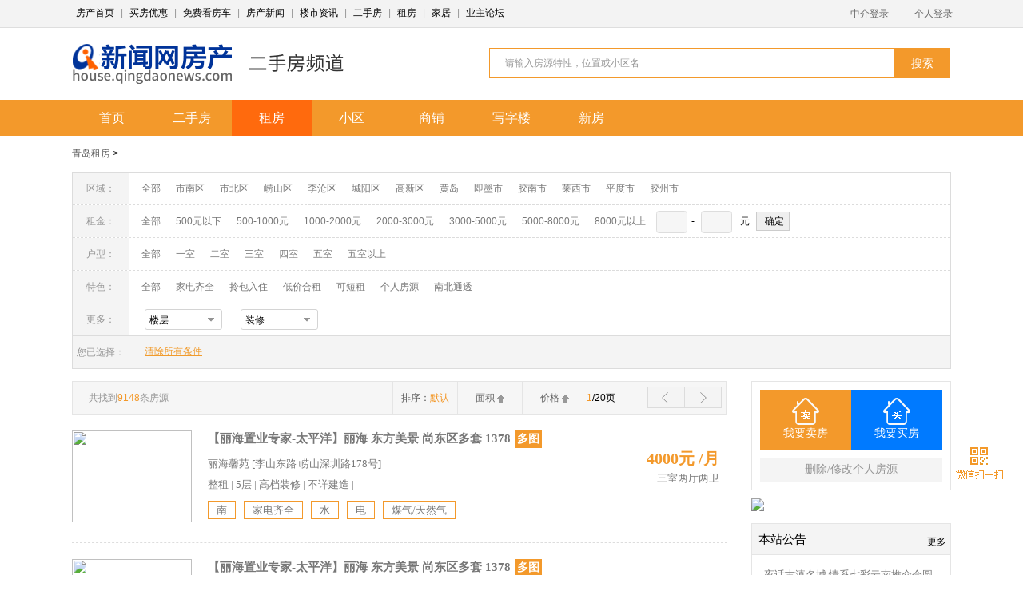

--- FILE ---
content_type: text/html; charset=utf-8
request_url: https://house.qingdaonews.com/m/zufang?money=2&area=7&zhuangxiu=2&order=1
body_size: 5181
content:
<!doctype html>
<html>
<head>
  <meta charset="utf-8">
  <meta name="viewport" content="user-scalable=no, initial-scale=1.0, maximum-scale=1.0, width=device-width">
  <meta name="apple-mobile-web-app-capable" content="yes">
  <meta content="black" name="apple-mobile-web-app-status-bar-style">
  <meta name="format-detection" content="telephone=no">
  <meta content="telephone=no" name="format-detection">
  <meta http-equiv="X-UA-Compatible" content="IE=edge,chrome=1" />
  <meta name="apple-mobile-web-app-title" content="青岛房产手机版">
  <title>青岛租房,青岛租房信息-青岛新闻网房产</title>
  <meta name="Keywords" content="青岛租房,青岛租房信息,青岛出租房,房屋出租">
  <meta name="Description" content="青岛新闻网租房提供青岛租房信息,是青岛专业的租售服务平台.">
  <link rel="stylesheet" href="//house.qingdaonews.com/assets/m/css/public.css">
  <link rel="stylesheet" href="//house.qingdaonews.com/assets/m/css/esf.css">
  <link rel="apple-touch-icon-precomposed" href="//house.qingdaonews.com/assets/m/images/ico1.png" atremote="atremote" />
  <script src="//house.qingdaonews.com/assets/m/js/jq.mobi.min.js" type="text/javascript"></script>
  <script src="//house.qingdaonews.com/assets/m/js/iScroll v4.2.5.js"></script>
  <script type="text/javascript" src="//api.map.baidu.com/api?v=1.5&ak=06E62B94e367c1818fa048600e822922" charset="utf-8"></script>
  <script type="text/javascript" src="//developer.baidu.com/map/jsdemo/demo/convertor.js"></script>
       <script type="text/javascript">
        function isMobile() {
            var mobile = false;
            var UA = window.navigator.userAgent;
            if (/Mobile|iP(hone|od|ad)|Android|BlackBerry|IEMobile|WP/.test(UA)) {
                mobile = true;
            }
            return mobile;
        }
        if (!isMobile()) { //如果不是手机端；此处放PC地址
            window.location = "//house.qingdaonews.com/ershou/zulinlist";
        }
    </script>
  <script type="text/javascript">
    var page = 0;
    var area = 7;
    var money = 2;
    var order = 1;
    var mapx = '';
    var mapy = '';
    var huxing = 0;
    var zhuangxiu = 2;
    var wymc = '0';
    var prepage = window.localStorage["page"];
    window.localStorage["page"] = 0;
    var scrolly = window.localStorage["scrolly"];
    window.localStorage["scrolly"] = 0;

    function showInfo(jObj){
        for(var i=0; i<jObj.length; i++){
            var retHtml = "";
            retHtml += '<li>';
            retHtml += "    <a href=\"//house.qingdaonews.com/m/zufang/show/" + jObj[i].id + "\">";
            retHtml += '        <div class="xpic">';
            if(jObj[i].rzflag == 1){
                retHtml += '            <span class="approve_icon">认证</span>';
            }
            retHtml += '            <img src="' + jObj[i].image + '" alt="" />';
            retHtml += '        </div>'
            retHtml += '        <div class="xcon">';
            retHtml += '            <h3>' + jObj[i].name + '</h3>';
            retHtml += '            <p class="xcon_zt">' + jObj[i].huxing + '&nbsp;&nbsp;整租</p>';
            retHtml += '            <p class="xcon_zt">' + jObj[i].qy + '&nbsp;&nbsp;' + jObj[i].wymc + '</p>';
            retHtml += '            <p class="xcon_yh">';
            var feature = jObj[i].label.split(',');
            if(feature instanceof Array){
                for(item in feature){
                    if(feature[item].length > 0){
                        retHtml += '<span>' + feature[item] + '</span>';
                    }
                }
            }
            retHtml += '            </p>'
            retHtml += '            <p class="xcon_price"><strong>' + jObj[i].money + '</strong>元/月</p>';
            retHtml += '        </div>';
            retHtml += '    </a>';
            retHtml += '</li>';
            $(".xlist").html($(".xlist").html() + retHtml);
        }

        myScroll.refresh();

        if(jObj == ""){
            document.getElementById('pullUp').querySelector('.pullUpLabel').innerHTML = '信息已经全部加载完毕！';
        }

        if($(".xlist").html() == ""){
            document.getElementById('pullUp').querySelector('.pullUpLabel').innerHTML = '暂无信息！';
        }

            }

    function getInfo(){
        page++;
        window.localStorage["page"] = page;
        $.getJSON("//house.qingdaonews.com/m/zufang/listsearch",{page:page,area:area,money:money,order:order,mapx:mapx,mapy:mapy,huxing:huxing,zhuangxiu:zhuangxiu,wymc:wymc,r:Math.random()},function(result){
            showInfo(result);
        });
    }

    function setSearchParams(options){
        if(options){
            if(options.page != undefined){
                page = options.page;
            }
            else{
                page = 0;
            }
            if(options.area != undefined){
                area = options.area;
            }
            if(options.money != undefined){
                money = options.money;
            }
            if(options.order != undefined){
                order = options.order;
            }
            if(options.mapx != undefined){
                mapx = options.mapx;
            }
            if(options.mapy != undefined){
                mapy = options.mapy;
            }
            if(options.huxing != undefined){
                huxing = options.huxing;
            }
            if(options.zhuangxiu != undefined){
                zhuangxiu = options.zhuangxiu;
            }
        }
        $(".xlist").html("");
        getInfo();
    }

    function convertGoogleToBaidu(position){
        BMap.Convertor.translate(new BMap.Point(position.coords.longitude, position.coords.latitude),2,showPosition);
    }

    function showPosition(position){
        setSearchParams({"mapx":position.lng, "mapy":position.lat, "area":"1"});
    }

    function showError(error){
        switch(error.code){
            case error.PERMISSION_DENIED:
                //alert("User denied the request for Geolocation.");
                break;
            case error.POSITION_UNAVAILABLE:
                //alert("Location information is unavailable.");
                break;
            case error.TIMEOUT:
                //alert("The request to get user location timed out.");
                break;
            case error.UNKNOWN_ERROR:
                //alert("An unknown error occurred.");
                break;
        }
    }

    function getLocation(){
        if (navigator.geolocation){
            navigator.geolocation.getCurrentPosition(convertGoogleToBaidu,showError);
        }
        else{
            alert("Geolocation is not supported by this browser.");
        }
    }

    $(function(){
        if(area=="1"){
            getLocation();
        }
        else{
            getInfo();
        }
    });
</script>
</head>
<body>
    <header class="header_other clearfix">
        <h1 class="header_other_tit" >青岛租房</h1>
        <a class="header_back" href="javascript:history.go(-1);"><i></i></a>
        <div class="header_rbtn clearfix">
        <a class="header_dl" href="/m/zhongjie/login"><i class="i-dllogo"></i>登陆</a>
            <div class="search_box fr">
                <a href="javascript:void(0)" class="fr tbtntxt js_search" data-list-id="searchList">
                                    租金由低到高
                                </a>
                <div class="search_boxlist " id="searchList">
                    <span class="search_boxjt"></span>
                    <ul class="search_boxul">
                        <li class="search_boxli"><a href="//house.qingdaonews.com/m/zufang?order=0&amp;money=2&amp;zhuangxiu=2&amp;area=7">默认排序</a></li>
                        <li class="search_boxli"><a href="//house.qingdaonews.com/m/zufang?order=1&amp;money=2&amp;zhuangxiu=2&amp;area=7">租金由低到高</a></li>
                        <li class="search_boxli"><a href="//house.qingdaonews.com/m/zufang?order=2&amp;money=2&amp;zhuangxiu=2&amp;area=7">租金由高至低</a></li>
                        <li class="search_boxli noborder"><a href="//house.qingdaonews.com/m/zufang?order=3&amp;money=2&amp;zhuangxiu=2&amp;area=7">只看认证房源</a></li>
                    </ul>
                </div>
            </div>
        </div>
        <div class="header_more fr">
    <a href="javascript:;" class="header_more_logo" onclick="this.parentNode.children[1].classList.toggle('dn')">
    <span></span>
    <span></span>
    <span></span>
    <b>导航</b>
    </a>
    <div class="header_more_nav dn">
        <div class="header_more_navin clearfix">
            <a href="//house.qingdaonews.com/m/">首页</a>
            <a href="//house.qingdaonews.com/m/xinloupan/list">新楼盘</a>
            <a href="//house.qingdaonews.com/m/ershou">二手房</a>
            <a href="//house.qingdaonews.com/m/zufang">租房</a>
            <a href="//house.qingdaonews.com/m/news/infolist">资讯</a>
            <a href="//house.qingdaonews.com/m/xinloupan/list?characteristic=7">房产商城</a>
            <a href="//house.qingdaonews.com/m/kfc">看房车</a>
            <a href="//yezhu.qingdaonews.com">业主</a>
            <a href="//jiaju.qingdaonews.com/zxzb/m/ListCase">装修</a>
            <a href="//jiaju.qingdaonews.com/shop/m/index.htm">建材</a>
            <a href="//house.qingdaonews.com/2015/gfzt/ppdcwap/">品牌地产</a>
            <a href="//house.qingdaonews.com/xinloupan/zixun/myssd">预售速递</a>
        </div>
        <div class="header_more_navin clearfix">
            <a href="//house.qingdaonews.com/jsq/jisuanqi.asp">计算器</a>
            <a href="//8848.qingdaonews.com/gjj/">公积金</a>
            <a href="//house.qingdaonews.com/2014/gfzt/zzqd/">万能工具</a>
        </div>
               <div class="consult_box box clearfix">
            <a href="//qiao.baidu.com/v3/?module=default&controller=im&action=index&ucid=5341448&type=n&siteid=4956504" class="consult_btn"><span><i></i>在线咨询</span></a>
            <a href="//house.qingdaonews.com/m/ttkfc" class="consult_btn btn02"><span><i></i>看房约车</span></a>
        </div>
            </div>
</div>
    </header>
    <div>
        <a class="search_a" href="//house.qingdaonews.com/m/zufang/search">
            <span class="search_in">
                <i></i>
                请输入小区名或地址
            </span>
        </a>
        <div class="header_section">
            <ul class="header_section_ul js_drop_index clearfix">
                <li class="header_section_li">
                    <a class="header_section_a" href="javascript:void(0)">
                                            崂山区
                                        <i></i></a>
                    <ul class="header_section_list">
                        <li><a href="//house.qingdaonews.com/m/zufang?area=0&amp;money=2&amp;zhuangxiu=2&amp;order=1">全部</a></li>
                        <li><a href="//house.qingdaonews.com/m/zufang?area=1&amp;money=2&amp;zhuangxiu=2&amp;order=1">附近</a></li>
                        <li><a href="//house.qingdaonews.com/m/zufang?area=2&amp;money=2&amp;zhuangxiu=2&amp;order=1">市北区</a></li>
                        <li><a href="//house.qingdaonews.com/m/zufang?area=3&amp;money=2&amp;zhuangxiu=2&amp;order=1">市南区</a></li>
                        <li><a href="//house.qingdaonews.com/m/zufang?area=4&amp;money=2&amp;zhuangxiu=2&amp;order=1">黄岛区</a></li>
                        <li><a href="//house.qingdaonews.com/m/zufang?area=5&amp;money=2&amp;zhuangxiu=2&amp;order=1">李沧区</a></li>
                        <li><a href="//house.qingdaonews.com/m/zufang?area=6&amp;money=2&amp;zhuangxiu=2&amp;order=1">城阳区</a></li>
                        <li><a href="//house.qingdaonews.com/m/zufang?area=7&amp;money=2&amp;zhuangxiu=2&amp;order=1">崂山区</a></li>
                    </ul>
                </li>
                <li class="header_section_li">
                    <a class="header_section_a" href="javascript:void(0)">
                                            500-1000元
                                        <i></i></a>
                    <ul class="header_section_list">
                        <li><a href="//house.qingdaonews.com/m/zufang?money=0&amp;area=7&amp;zhuangxiu=2&amp;order=1">全部</a></li>
                        <li><a href="//house.qingdaonews.com/m/zufang?money=1&amp;area=7&amp;zhuangxiu=2&amp;order=1">500以下</a></li>
                        <li><a href="//house.qingdaonews.com/m/zufang?money=2&amp;area=7&amp;zhuangxiu=2&amp;order=1">500-1000元</a></li>
                        <li><a href="//house.qingdaonews.com/m/zufang?money=3&amp;area=7&amp;zhuangxiu=2&amp;order=1">1000-2000元</a></li>
                        <li><a href="//house.qingdaonews.com/m/zufang?money=4&amp;area=7&amp;zhuangxiu=2&amp;order=1">2000-3000元</a></li>
                        <li><a href="//house.qingdaonews.com/m/zufang?money=5&amp;area=7&amp;zhuangxiu=2&amp;order=1">3000-5000元</a></li>
                        <li><a href="//house.qingdaonews.com/m/zufang?money=6&amp;area=7&amp;zhuangxiu=2&amp;order=1">5000元以上</a></li>
                    </ul>
                </li>
                <li class="header_section_li">
                        <a class="header_section_a noborder" href="javascript:void(0)">
                                                            1 项查询
                                                    <i></i></a>
                        <ul class="header_section_list">
                            <li class="active">
                                <h6 class="header_section_secondtit">
                                                                    户型
                                                                </h6>
                                <p class="header_section_secondp">
                                    <a href="//house.qingdaonews.com/m/zufang?huxing=0&amp;area=7&amp;money=2&amp;zhuangxiu=2&amp;order=1">全部户型</a>
                                    <a href="//house.qingdaonews.com/m/zufang?huxing=1&amp;area=7&amp;money=2&amp;zhuangxiu=2&amp;order=1">一室</a>
                                    <a href="//house.qingdaonews.com/m/zufang?huxing=2&amp;area=7&amp;money=2&amp;zhuangxiu=2&amp;order=1">二室</a>
                                    <a href="//house.qingdaonews.com/m/zufang?huxing=3&amp;area=7&amp;money=2&amp;zhuangxiu=2&amp;order=1">三室</a>
                                    <a href="//house.qingdaonews.com/m/zufang?huxing=4&amp;area=7&amp;money=2&amp;zhuangxiu=2&amp;order=1">四室</a>
                                    <a href="//house.qingdaonews.com/m/zufang?huxing=5&amp;area=7&amp;money=2&amp;zhuangxiu=2&amp;order=1">四室以上</a>
                                </p>
                            </li>
                            <li>
                                <h6 class="header_section_secondtit">
                                                                    简易装修
                                                                </h6>
                                <p class="header_section_secondp dn">
                                    <a href="//house.qingdaonews.com/m/zufang?zhuangxiu=0&amp;area=7&amp;money=2&amp;order=1">全部</a>
                                    <a href="//house.qingdaonews.com/m/zufang?zhuangxiu=1&amp;area=7&amp;money=2&amp;order=1">毛坯</a>
                                    <a href="//house.qingdaonews.com/m/zufang?zhuangxiu=2&amp;area=7&amp;money=2&amp;order=1">简易装修</a>
                                    <a href="//house.qingdaonews.com/m/zufang?zhuangxiu=3&amp;area=7&amp;money=2&amp;order=1">中档装修</a>
                                    <a href="//house.qingdaonews.com/m/zufang?zhuangxiu=4&amp;area=7&amp;money=2&amp;order=1">高档装修</a>
                                </p>
                            </li>
                        </ul>
                    </li>
            </ul>
        </div>
        <section class="main" id="wrapper" style="position:relative">
            <div id="scroller">
                <ul class="xlist"></ul>
                <div id="pullUp">
                    <div class="pullUpLabel" >下拉加载更多...</div>
                </div>
            </div>
        </section>
    </div>
<script src="//house.qingdaonews.com/assets/m/js/common.js" type="text/javascript"></script>
<script>


    //条件 二级菜单
    $(".header_section_secondtit").on("click",function(){
        $(this).parent().addClass("active").siblings().removeClass("active");
    })
    //下拉菜单调用
    var dropList1= new dropList({"ulClass":"header_section_ul"});
    dropList1.init();

    //下拉框
    showList("js_search");

    countHeight(document.getElementById("wrapper"));

</script>

<script style="text/javascript">
var myScroll, pullUpEl, pullUpOffset;

pullUpEl = document.getElementById('pullUp');
pullUpOffset = pullUpEl.offsetHeight;

myScroll=new iScroll("wrapper",{
    hScrollbar:false,
    topOffset: 0,
    onRefresh:function() {
        if (pullUpEl.className.match('loading')) {
            pullUpEl.className = '';
            pullUpEl.querySelector('.pullUpLabel').innerHTML = '下拉加载更多...';
        }
    },
    onScrollMove:function() {
         if (this.y < (this.maxScrollY - 5) && !pullUpEl.className.match('flip')) {
            pullUpEl.className = 'flip';
            pullUpEl.querySelector('.pullUpLabel').innerHTML = '释放加载列表...';
            this.maxScrollY = this.maxScrollY;
        } else if (this.y > (this.maxScrollY + 5) && pullUpEl.className.match('flip')) {
            pullUpEl.className = '';
            pullUpEl.querySelector('.pullUpLabel').innerHTML = '下拉加载更多...';
            this.maxScrollY = pullUpOffset;
        }
    },
    onScrollEnd:function() {
        if (pullUpEl.className.match('flip')) {
            pullUpEl.className = 'loading';
            pullUpEl.querySelector('.pullUpLabel').innerHTML = '加载中...';
            getInfo();
        }
        window.localStorage["scrolly"] = myScroll.y;
    }
});
</script>
<div id='wx_JSSDKConfig' style='display:none' data-imgUrl='//house.qingdaonews.com/assets/m/images/eszfshare.jpg' data-link='' data-desc='查询最新出租房源'></div>
<script>
var wshare = document.createElement('script');
wshare.src = '//city.qingdaonews.com/api/share/index?rand='+Math.random();
document.body.appendChild(wshare);
</script>
<script type="text/javascript">
var _bdhmProtocol = "https://";
document.write(unescape("%3Cscript src='" + _bdhmProtocol +"hm.baidu.com/h.js%3F099a2f2a4f2c2f042dbd360b42309fc4' type='text/javascript'%3E%3C/script%3E"));
</script>
</body>
</html>


--- FILE ---
content_type: text/html; charset=utf-8
request_url: https://house.qingdaonews.com/ershou/zulinlist
body_size: 10727
content:
<!DOCTYPE HTML PUBLIC "-//W3C//DTD HTML 4.0//EN" "w3.org/TR/html4/strict.dtd">
<html xmlns="http://www.w3.org/1999/xhtml">
<head>
<meta http-equiv="Content-Type" content="text/html; charset=utf-8" />
<title>租房频道 - 青岛新闻网房产</title>
<meta name="description" content="青岛新闻网出租频道为您提供青岛4000多个小区,海量出租信息,免费发布出租信息,搜索全新出租信息,就到新闻网出租频道." />
<meta name="keywords" content="租房网,房屋出租信息,租房,出租,房屋租赁" />
<meta http-equiv="X-UA-Compatible" content="IE=edge,chrome=1">
<meta name="copyright" content="青岛新闻网房产频道" />
<meta content="all" name="robots" />
<link rel="stylesheet" type="text/css" href="/assets/ershou/css/ershoufang.css"/>
<script type="text/javascript" src="/assets/ershou/js/jquery-1.8.2.min.js"></script>

</head>
<script type="text/javascript">
        function isMobile() {
            var mobile = false;
            var UA = window.navigator.userAgent;
            if (/Mobile|iP(hone|od|ad)|Android|BlackBerry|IEMobile|WP/.test(UA)) {
                mobile = true;
            }
            return mobile;
        }
        var keyword = ''
        if (isMobile()) { //如果不是手机端；此处放PC地址
            var link =  "http://house.qingdaonews.com/m/zufang"
            if(keyword){
                link = 'http://house.qingdaonews.com/m/zufang/search?key=' + keyword
            }
            window.location = link;
        }
</script>
<body>
<div class="topbar">
	<div class="wbig">
	<span class="tbanner">
		<a href="http://house.qingdaonews.com/" target="_blank">房产首页</a> | 
		<a href="http://house.qingdaonews.com/tuangou/" target="_blank">买房优惠</a> | 
		<a href="http://kfc.qingdaonews.com/" target="_blank">免费看房车</a> | 
		<a href="http://house.qingdaonews.com/node/houseNews.htm" target="_blank">房产新闻</a> | 
		<a href="http://house.qingdaonews.com/node/node_61950.htm" target="_blank">楼市资讯</a> | 
		<a href="http://house.qingdaonews.com/ershou" target="_blank">二手房</a> | 
		<a href="http://house.qingdaonews.com/ershou/zulinlist" target="_blank">租房</a> | 
		<a href="//house.qingdaonews.com/jiaju/index" target="_blank">家居</a> | 
		<a href="http://yezhu.qingdaonews.com/" target="_blank">业主论坛</a>	</span>

		            <ul id="nav">
                <li><a href="http://house.qingdaonews.com/manage/jjr.htm" target="_blank">中介登录</a>
                    <ul>
                        <li><a href="http://house.qingdaonews.com/user/zjreg.php" target="_blank">中介注册</a></li>
                        <li><a href="http://house.qingdaonews.com/manage/" target="_blank">我的出租</a></li>
                        <li><a href="http://house.qingdaonews.com/manage/" target="_blank">我的出售</a></li>
                        <li><a href="http://house.qingdaonews.com/manage/" target="_blank">资料修改</a></li>
                    </ul>
                </li>
                <li><a href="http://house.qingdaonews.com/person/" target="_blank">个人登录</a>
                    <ul>
                        <li><a href="http://house.qingdaonews.com/person/reg.htm" target="_blank">个人注册</a></li>
                        <li><a href="http://house.qingdaonews.com/person/" target="_blank">我的出租</a></li>
                        <li><a href="http://house.qingdaonews.com/person/" target="_blank">我的出售</a></li>
                        <li><a href="http://house.qingdaonews.com/person/" target="_blank">资料修改</a></li>
                    </ul>
                </li>
            </ul>
        	<script type=text/javascript> 
<!--//--><![CDATA[//><!-- 
function menuFix() { 
var sfEls = document.getElementById("nav").getElementsByTagName("li"); 
for (var i=0; i<sfEls.length; i++) { 
sfEls[i].onmouseover=function() { 
this.className+=(this.className.length>0? " ": "") + "sfhover"; 
} 
sfEls[i].onMouseDown=function() { 
this.className+=(this.className.length>0? " ": "") + "sfhover"; 
} 
sfEls[i].onMouseUp=function() { 
this.className+=(this.className.length>0? " ": "") + "sfhover"; 
} 
sfEls[i].onmouseout=function() { 
this.className=this.className.replace(new RegExp("( ?|^)sfhover\\b"), 
""); 
} 
} 
} 
window.onload=menuFix; 
//--><!]]> 
</script> 

   </div>
</div>
<div class="toplogo wbig clearfix"> 
		<a href="http://house.qingdaonews.com">
    		<img src="/assets/ershou/images/logo.png" alt="青岛新闻网房产频道" class="logo" />
    	</a>
    <h1 class="channeltitle esf"><span>租房频道</span></h1>
  <div class="searchtop">
            <form class="clearfix" method="get" id="searchform" action="/ershou/zulinlist">
                <input type="text" id="txt" name="keyword" class="text_input" onfocus="showAndHide('List1','show');if(this.value=='请输入房源特性，位置或小区名'){this.value='';}" onblur="showAndHide('List1','hide');" value="请输入房源特性，位置或小区名" style="color:#979797;" onkeyup="getsearch(this,3)" />
                <div class="keywd" id="List1" style="position: absolute;">
                    <div class="keywd2">
                        <ul id="hotsearch">

                    </div>
                </div>
        <script type="text/javascript">
  function showAndHide(obj,types){
    var Layer=window.document.getElementById(obj);
    switch(types){
  case "show":
    Layer.style.display="block";
  break;
  case "hide":
    Layer.style.display="none";
  break;
}
  }
  function getValue(obj,str){
    var input=window.document.getElementById(obj);
input.value=str;
  }
  </script>
        <button type="submit" class="search_btn"><span>搜索</span></button>
      </form>
  </div>
</div>
	<div class="greenm" id="menu">
		<div class="wbig clearfix">
			<ul id="menuul">
				<li>
					<a href="http://house.qingdaonews.com/" target="_blank">首页</a>
				</li>
				<li>
					<a href="http://house.qingdaonews.com/ershou" target="_blank">二手房</a>
					<ul>
	<li>
		<a href="http://house.qingdaonews.com/ershou/chushoulist" target="_blank">出售房源</a>
	</li>
	<li>
		<a href="http://house.qingdaonews.com/ershou/chushoulist?rzflag=1" target="_blank">认证房源</a>
	</li>
	<li>
		<a href="http://house.qingdaonews.com/ershou/qiugoulist" target="_blank">我要求购</a>
	</li>
</ul>				</li>
				<li class="current">
					<a href="http://house.qingdaonews.com/ershou/zulinlist" target="_blank">租房</a>
					<ul>
	<li>
		<a href="http://house.qingdaonews.com/ershou/zulinlist" target="_blank">出租房源</a>
	</li>
	<li>
		<a href="http://house.qingdaonews.com/ershou/zulinlist?feature[]=3" target="_blank">合租房源</a>
	</li>
	<li>
		<a href="http://house.qingdaonews.com/ershou/zulinlist?feature[]=4" target="_blank">可短租</a>
	</li>
	<li>
		<a href="http://house.qingdaonews.com/ershou/qiuzulist" target="_blank">我要求租</a>
	</li>
</ul>				</li>
				<li><a href="http://house.qingdaonews.com/ershou/xq/list" target="_blank">小区</a>
                <li><a href="http://house.qingdaonews.com/ershou/sp" target="_blank" >商铺</a></li>
                <li><a href="http://house.qingdaonews.com/ershou/xzl" target="_blank">写字楼</a></li>
                <li><a href="http://house.qingdaonews.com/xinloupan/" target="_blank">新房</a></li>
			</ul>
			<script type="text/javascript">

            function menuFix2() {
                var sfEls = document.getElementById("menuul").getElementsByTagName("li");
                for (var i = 0; i < sfEls.length; i++) {
                    sfEls[i].onmouseover = function() {
                        this.className += (this.className.length > 0 ? " " : "") + "sfhover";
                    }
                    sfEls[i].onMouseDown = function() {
                        this.className += (this.className.length > 0 ? " " : "") + "sfhover";
                    }
                    sfEls[i].onMouseUp = function() {
                        this.className += (this.className.length > 0 ? " " : "") + "sfhover";
                    }
                    sfEls[i].onmouseout = function() {
                        this.className = this.className.replace(new RegExp("( ?|^)sfhover\\b"),
                            "");
                    }
                }
            }
            menuFix();
            menuFix2();
        </script>
		</div>
	</div>


<div class="searchbig wbig">
<p><a href="#">青岛租房</a> > <span><a href="javascipt:;" id="selected_area"></a></span></p>

<ul>

<li><span>区域：</span>
	<a href="/ershou/zulinlist?page=1&amp;feature=&amp;keyword=">全部</a>
	<a href="/ershou/zulinlist?page=1&amp;feature=&amp;keyword=&area=3" id="area_3" target="_blank">市南区</a>
	<a href="/ershou/zulinlist?page=1&amp;feature=&amp;keyword=&area=2" id="area_2" target="_blank">市北区</a>
	<a href="/ershou/zulinlist?page=1&amp;feature=&amp;keyword=&area=7" id="area_7" target="_blank">崂山区</a>
	<a href="/ershou/zulinlist?page=1&amp;feature=&amp;keyword=&area=5" id="area_5" target="_blank">李沧区</a>
	<a href="/ershou/zulinlist?page=1&amp;feature=&amp;keyword=&area=6" id="area_6" target="_blank">城阳区</a>
	<a href="/ershou/zulinlist?page=1&amp;feature=&amp;keyword=&area=8" id="area_8" target="_blank">高新区</a>
	<a href="/ershou/zulinlist?page=1&amp;feature=&amp;keyword=&area=4" id="area_4" target="_blank">黄岛</a>
	<a href="/ershou/zulinlist?page=1&amp;feature=&amp;keyword=&area=12" id="area_12" target="_blank">即墨市</a>
	<a href="/ershou/zulinlist?page=1&amp;feature=&amp;keyword=&area=9" id="area_9" target="_blank">胶南市</a>
	<a href="/ershou/zulinlist?page=1&amp;feature=&amp;keyword=&area=10" id="area_10" target="_blank">莱西市</a>
	<a href="/ershou/zulinlist?page=1&amp;feature=&amp;keyword=&area=11" id="area_11" target="_blank">平度市</a>
	<a href="/ershou/zulinlist?page=1&amp;feature=&amp;keyword=&area=13" id="area_13" target="_blank">胶州市</a>
</li>

<li><span>租金：</span>
	<a href="/ershou/zulinlist?page=1&amp;feature=&amp;keyword=">全部</a>
	<a href="/ershou/zulinlist?page=1&amp;feature=&amp;keyword=&money=1" id="money_1" target="_blank">500元以下</a>
	<a href="/ershou/zulinlist?page=1&amp;feature=&amp;keyword=&money=2" id="money_2" target="_blank">500-1000元</a>
	<a href="/ershou/zulinlist?page=1&amp;feature=&amp;keyword=&money=3" id="money_3" target="_blank">1000-2000元</a>
	<a href="/ershou/zulinlist?page=1&amp;feature=&amp;keyword=&money=4" id="money_4" target="_blank">2000-3000元</a>
	<a href="/ershou/zulinlist?page=1&amp;feature=&amp;keyword=&money=5" id="money_5" target="_blank">3000-5000元</a>
	<a href="/ershou/zulinlist?page=1&amp;feature=&amp;keyword=&money=7" id="money_7" target="_blank">5000-8000元</a>
	<a href="/ershou/zulinlist?page=1&amp;feature=&amp;keyword=&money=8" id="money_8" target="_blank">8000元以上</a>
	<input name="money1" value="" id="money1" type="text" style=" width:37px; margin:0 5px 0 10px;"/>-
	<input name="money1" value="" id="money2" type="text" style=" width:37px;margin:0 10px 0 5px;"/>元 <input name="submit" type='button' value=' 确定 ' onclick="request('money')"  style=" position:absolute; vertical-align:middle; margin-top:8px; *margin-top:0px; margin-left:8px; padding:3px; border:1px solid #CCCCCC;"/>
</li>
<li>
<span>户型：</span>
		<a href="/ershou/zulinlist?page=1&amp;feature=&amp;keyword=">全部</a>
	<a href="/ershou/zulinlist?page=1&amp;feature=&amp;keyword=&huxing=1" id="huxing_1" target="_blank">一室</a>
	<a href="/ershou/zulinlist?page=1&amp;feature=&amp;keyword=&huxing=2" id="huxing_2" target="_blank">二室</b>
	<a href="/ershou/zulinlist?page=1&amp;feature=&amp;keyword=&huxing=3" id="huxing_3" target="_blank">三室</a>
	<a href="/ershou/zulinlist?page=1&amp;feature=&amp;keyword=&huxing=4" id="huxing_4" target="_blank">四室</a>
	<a href="/ershou/zulinlist?page=1&amp;feature=&amp;keyword=&huxing=5" id="huxing_5" target="_blank">五室</a>
	<a href="/ershou/zulinlist?page=1&amp;feature=&amp;keyword=&huxing=6" id="huxing_6" target="_blank">五室以上</a>
</li>

<li><span>特色：</span>
	<a href="/ershou/zulinlist?page=1&amp;keyword=">全部</a>
	<a href="javascript:;" id="feature_1" onclick="addfeature(1,this)">家电齐全</a>
	<a href="javascript:;" id="feature_2" onclick="addfeature(2,this)">拎包入住</a>
	<a href="javascript:;" id="feature_3" onclick="addfeature(3,this)">低价合租</a>
	<a href="javascript:;" id="feature_4" onclick="addfeature(4,this)">可短租</a>
	<a href="javascript:;" id="feature_6" onclick="addfeature(6,this)">个人房源</a>
	<a href="javascript:;" id="feature_7" onclick="addfeature(7,this)">南北通透</a>
</li>
<li><span>更多：</span>
 <div class="cate">
	 <div class="cate_wrp">
	    <div class="cate_inp cate_tri" id="floor_show">楼层</div>
	    <a href="###" class="cate_tri"></a> 
	</div>
	<div class="cate_drop" style="display:none">
	   <ul id="floor_c">
	    <li onclick="request('floor',0)">不限</li>
	    <li onclick="request('floor',1)">地下</li>
	    <li onclick="request('floor',2)">1层</li>
	    <li onclick="request('floor',3)">6层以下</li>
		<li onclick="request('floor',4)">6-12层</li>
		<li onclick="request('floor',5)">12层以上</li>
		<li onclick="request('floor',6)">顶层</li>
	  </ul>
	</div>
</div>

 <div class="cate">
	 <div class="cate_wrp">
	    <div class="cate_inp cate_tri" id="zhuangxiu_show">装修</div>
	    <a href="###" class="cate_tri"></a> 
	</div>
	<div class="cate_drop" style="display:none">
	  <ul id="zhuangxiu_c">
	    <li onclick="request('zhuangxiu',0)">不限</li>
	    <li onclick="request('zhuangxiu',1)">毛坯</li>
	    <li onclick="request('zhuangxiu',2)">简装修</li>
	    <li onclick="request('zhuangxiu',3)">精装修</li>
	    <li onclick="request('zhuangxiu',4)">高档装修</li>
	  </ul>
	</div>
</div>
    <script type="text/javascript">
    // 下拉列表js
    (function($) {
    	var allCate=$(".cate");
    	allCate.each(function(){

    		var _this=this,
	        	$drop = $('div.cate_drop', _this),
	        	$inp = $('div.cate_inp', _this);

	        $(_this).on('mouseenter', function(event) {
	            $drop[0].style.display = 'block';
	        }).on('mouseleave', function(event) {
	            $drop[0].style.display = 'none';
	        })

	        $drop.on('click', 'li', function(event) {
	          // do something
	          $inp[0].innerHTML = this.innerHTML; 
	          $drop[0].style.display = 'none';

	        });
    	})

        
    }(jQuery));
    </script>
</li>
</ul>
<div class="sbgcolor clearfix" ><span>您已选择：</span>

		<a href="/ershou/zulinlist" class="del">清除所有条件</a>
</div>

</div>
<div class="wbig layout2" >
	<div class="left">
		<div class="esftab">
		<b>共找到<span>9148</span>条房源</b>
		<ul>
		<li><a href="/ershou/zulinlist?page=1&amp;feature=&amp;keyword=">排序：<span>默认</span></a></li>
		<li><a href="/ershou/zulinlist?page=1&amp;feature=&amp;keyword=&orderby=4" class="up "> 
			<span class="pai">面积<span class="icon"></span> </span></a></li>
		<li><a href="/ershou/zulinlist?page=1&amp;feature=&amp;keyword=&orderby=1" class="up ">
			<span class="pai">价格<span class="icon"></span> </span></a></li>
		</ul>
		<i><span>1</span>/20页</i>
                <a href="/ershou/zulinlist?page=2" class="next"><i class="y"></i></a>
                <a href="" class="pre"><i class="z"></i></a>
		
		
		</div>
				<div class="fangyuan">
			<a href="/ershou/zulinlist/detail?id=4019213" target="_blank">
			<div class="fy">
				<div class="fy_pic">
															<img src="http://pic.qingdaonews.com/album/1362/2722282/0/1506/2470809_big.jpg" />
									</div>
				<div class="fy-left">
					<h2>【丽海置业专家-太平洋】丽海 东方美景 尚东区多套 1378<span>多图</span></h2>
					<p>丽海馨苑 [李山东路 崂山深圳路178号]</p>
				
					<em>整租</em>  <em> | </em>  
				
										<em>5层</em>  <em> | </em>  
															<em>高档装修</em>  <em> | </em>
															<em>不详建造</em> <em> | </em>
					
					<ul>
											<li>南</li>
																																<li>家电齐全</li>
																																														<li>水</li>
																																									<li> 电</li>
																																									<li> 煤气/天然气</li>
																																																																																																																																																																																																																																																																																																																																																																																																																																																																																																				</ul>
				</div>

				<div class="fy-right">
					<strong>
					4000元
					/月</strong>
					<span>三室两厅两卫</span>
		
				</div>
			</div>
			</a>
		</div>
				<div class="fangyuan">
			<a href="/ershou/zulinlist/detail?id=4019210" target="_blank">
			<div class="fy">
				<div class="fy_pic">
															<img src="http://pic.qingdaonews.com/album/1362/2722282/0/1506/2470806_big.jpg" />
									</div>
				<div class="fy-left">
					<h2>【丽海置业专家-太平洋】丽海 东方美景 尚东区多套 1378<span>多图</span></h2>
					<p>丽海馨苑 [崂山区政府 崂山深圳路178号]</p>
				
					<em>整租</em>  <em> | </em>  
				
										<em>8层</em>  <em> | </em>  
															<em>高档装修</em>  <em> | </em>
															<em>2004建造</em> <em> | </em>
					
					<ul>
											<li>南</li>
																																																																<li>水</li>
																																									<li> 电</li>
																																									<li> 煤气/天然气</li>
																																																																																																																																																																																																																																																																																																																																																																																																																																																																																																				</ul>
				</div>

				<div class="fy-right">
					<strong>
					3500元
					/月</strong>
					<span>三室两厅两卫</span>
		
				</div>
			</div>
			</a>
		</div>
				<div class="fangyuan">
			<a href="/ershou/zulinlist/detail?id=4019214" target="_blank">
			<div class="fy">
				<div class="fy_pic">
															<img src="http://pic.qingdaonews.com/album/1362/2722282/0/1506/2470813_big.jpg" />
									</div>
				<div class="fy-left">
					<h2>【丽海置业专家-太平洋】丽海 东方美景 尚东区多套 1378<span>多图</span></h2>
					<p>丽海馨苑 [崂山区政府 崂山深圳路178号]</p>
				
					<em>整租</em>  <em> | </em>  
				
										<em>3层</em>  <em> | </em>  
															<em>高档装修</em>  <em> | </em>
															<em>不详建造</em> <em> | </em>
					
					<ul>
											<li>南</li>
																																																																<li>水</li>
																																									<li> 电</li>
																																									<li> 煤气/天然气</li>
																																																																																																																																																																																																																																																																																																																																																																																																																																																																																																				</ul>
				</div>

				<div class="fy-right">
					<strong>
					4000元
					/月</strong>
					<span>三室两厅两卫</span>
		
				</div>
			</div>
			</a>
		</div>
				<div class="fangyuan">
			<a href="/ershou/zulinlist/detail?id=3999798" target="_blank">
			<div class="fy">
				<div class="fy_pic">
															<img src="http://pic.qingdaonews.com/album/1362/2722282/0/1412/2411071_big.jpg" />
									</div>
				<div class="fy-left">
					<h2>雍翠华苑 半地下室&amp;nbsp;&amp;nbsp;3室2厅2卫 双气<span>多图</span></h2>
					<p>雍翠华苑 [金华路 四方四流南路9、11、13号]</p>
				
					<em>整租</em>  <em> | </em>  
				
										<em>0层</em>  <em> | </em>  
															<em>中档装修</em>  <em> | </em>
															<em>2003建造</em> <em> | </em>
					
					<ul>
											<li>南北</li>
																																																																<li>水</li>
																																									<li> 电</li>
																																									<li> 煤气/天然气</li>
																																																																																																																																																																																																																																																																																																																																																																																								</ul>
				</div>

				<div class="fy-right">
					<strong>
					2250元
					/月</strong>
					<span>三室两厅两卫</span>
		
				</div>
			</div>
			</a>
		</div>
				<div class="fangyuan">
			<a href="/ershou/zulinlist/detail?id=4035322" target="_blank">
			<div class="fy">
				<div class="fy_pic">
										<img src="/assets/ershou/images/default.jpg" />
									</div>
				<div class="fy-left">
					<h2>颐和花园1期出租800一个月</h2>
					<p>颐和花苑一期 [其他 长岛路]</p>
				
					<em>整租</em>  <em> | </em>  
				
										<em>5层</em>  <em> | </em>  
															<em>中档装修</em>  <em> | </em>
															<em>2003建造</em> <em> | </em>
					
					<ul>
											<li>南北</li>
																																																													</ul>
				</div>

				<div class="fy-right">
					<strong>
					800元
					/月</strong>
					<span>两室两厅一卫</span>
		
				</div>
			</div>
			</a>
		</div>
				<div class="fangyuan">
			<a href="/ershou/zulinlist/detail?id=4035323" target="_blank">
			<div class="fy">
				<div class="fy_pic">
										<img src="/assets/ershou/images/default.jpg" />
									</div>
				<div class="fy-left">
					<h2>雍景园全套高档家私电,设施完善</h2>
					<p>雍景园 [其他 莱西上海路118号]</p>
				
					<em>整租</em>  <em> | </em>  
				
										<em>4层</em>  <em> | </em>  
															<em>中档装修</em>  <em> | </em>
															<em>2007建造</em> <em> | </em>
					
					<ul>
											<li>北</li>
																																																													</ul>
				</div>

				<div class="fy-right">
					<strong>
					1100元
					/月</strong>
					<span>三室两厅一卫</span>
		
				</div>
			</div>
			</a>
		</div>
				<div class="fangyuan">
			<a href="/ershou/zulinlist/detail?id=4035319" target="_blank">
			<div class="fy">
				<div class="fy_pic">
										<img src="/assets/ershou/images/default.jpg" />
									</div>
				<div class="fy-left">
					<h2>御苑枫景3月底到期1000一个月年租年付非诚勿扰</h2>
					<p>御苑枫景 [其他 重庆路中路]</p>
				
					<em>整租</em>  <em> | </em>  
				
										<em>5层</em>  <em> | </em>  
															<em>中档装修</em>  <em> | </em>
															<em>2005建造</em> <em> | </em>
					
					<ul>
											<li>南北</li>
																																																													</ul>
				</div>

				<div class="fy-right">
					<strong>
					1000元
					/月</strong>
					<span>三室两厅一卫</span>
		
				</div>
			</div>
			</a>
		</div>
				<div class="fangyuan">
			<a href="/ershou/zulinlist/detail?id=4035320" target="_blank">
			<div class="fy">
				<div class="fy_pic">
										<img src="/assets/ershou/images/default.jpg" />
									</div>
				<div class="fy-left">
					<h2>21世纪不动产推荐出租好房精装1200一个月</h2>
					<p>嘉禾苑 [其他 青岛周边上海路北紧邻新华大厦]</p>
				
					<em>整租</em>  <em> | </em>  
				
										<em>5层</em>  <em> | </em>  
															<em>中档装修</em>  <em> | </em>
															<em>2009建造</em> <em> | </em>
					
					<ul>
											<li>北</li>
																																																													</ul>
				</div>

				<div class="fy-right">
					<strong>
					1200元
					/月</strong>
					<span>三室两厅一卫</span>
		
				</div>
			</div>
			</a>
		</div>
				<div class="fangyuan">
			<a href="/ershou/zulinlist/detail?id=4035321" target="_blank">
			<div class="fy">
				<div class="fy_pic">
										<img src="/assets/ershou/images/default.jpg" />
									</div>
				<div class="fy-left">
					<h2>长安世家2楼豪装带车位实木家具1700一个月</h2>
					<p>长安世家 [其他 新市政府对面]</p>
				
					<em>整租</em>  <em> | </em>  
				
										<em>2层</em>  <em> | </em>  
															<em>中档装修</em>  <em> | </em>
															<em>2009建造</em> <em> | </em>
					
					<ul>
											<li>南北</li>
																																																													</ul>
				</div>

				<div class="fy-right">
					<strong>
					1700元
					/月</strong>
					<span>两室两厅一卫</span>
		
				</div>
			</div>
			</a>
		</div>
				<div class="fangyuan">
			<a href="/ershou/zulinlist/detail?id=4035317" target="_blank">
			<div class="fy">
				<div class="fy_pic">
										<img src="/assets/ershou/images/default.jpg" />
									</div>
				<div class="fy-left">
					<h2>21世纪不动产推荐店里花园800一个月</h2>
					<p>电力小区 [其他 文化西路11号]</p>
				
					<em>整租</em>  <em> | </em>  
				
										<em>4层</em>  <em> | </em>  
															<em>中档装修</em>  <em> | </em>
															<em>2007建造</em> <em> | </em>
					
					<ul>
											<li>北</li>
																																																													</ul>
				</div>

				<div class="fy-right">
					<strong>
					800元
					/月</strong>
					<span>两室两厅一卫</span>
		
				</div>
			</div>
			</a>
		</div>
				<div class="fangyuan">
			<a href="/ershou/zulinlist/detail?id=4035318" target="_blank">
			<div class="fy">
				<div class="fy_pic">
										<img src="/assets/ershou/images/default.jpg" />
									</div>
				<div class="fy-left">
					<h2>21世纪不动产推荐仁和梅苑2期2楼出租带底屋</h2>
					<p>仁和梅苑二期 [其他 辽宁路1号]</p>
				
					<em>整租</em>  <em> | </em>  
				
										<em>2层</em>  <em> | </em>  
															<em>简易装修</em>  <em> | </em>
															<em>2009建造</em> <em> | </em>
					
					<ul>
											<li>北</li>
																																																													</ul>
				</div>

				<div class="fy-right">
					<strong>
					850元
					/月</strong>
					<span>两室两厅一卫</span>
		
				</div>
			</div>
			</a>
		</div>
				<div class="fangyuan">
			<a href="/ershou/zulinlist/detail?id=7557417" target="_blank">
			<div class="fy">
				<div class="fy_pic">
										<img src="/assets/ershou/images/default.jpg" />
									</div>
				<div class="fy-left">
					<h2>个人出租 盛世美邦 3室2厅2卫 4000元/月 可议</h2>
					<p>盛世美邦 [延吉路 市北辽阳西路219号（过福辽立]</p>
				
					<em>整租</em>  <em> | </em>  
				
										<em>20层</em>  <em> | </em>  
															<em>高档装修</em>  <em> | </em>
															<em>不详建造</em> <em> | </em>
					
					<ul>
											<li>南</li>
																																<li>家电齐全</li>
																											<li> 拎包入住</li>
																																														<li>水</li>
																																									<li> 电</li>
																																									<li> 煤气/天然气</li>
																																																																																																										</ul>
				</div>

				<div class="fy-right">
					<strong>
					4000元
					/月</strong>
					<span>三室两厅两卫</span>
		
				</div>
			</div>
			</a>
		</div>
				<div class="fangyuan">
			<a href="/ershou/zulinlist/detail?id=8271927" target="_blank">
			<div class="fy">
				<div class="fy_pic">
															<img src="http://pic.qingdaonews.com/p/houseapp/2019/08/oriphoto/2019082109385262851.jpeg" />
									</div>
				<div class="fy-left">
					<h2>急租大港晓港名城海景一楼带院 三室二厅 大客厅 干净卫生<span>多图</span></h2>
					<p>晓港名城 [大港 市北小港二路（冠县路西侧）]</p>
				
					<em>整租</em>  <em> | </em>  
				
										<em>1层</em>  <em> | </em>  
															<em>中档装修</em>  <em> | </em>
															<em>不详建造</em> <em> | </em>
					
					<ul>
											<li>南</li>
																																																																<li>水</li>
																																									<li>电</li>
																																									<li>煤气/天然气</li>
																																																																																																																																																																																																																																																																																																																																																													</ul>
				</div>

				<div class="fy-right">
					<strong>
					5500元
					/月</strong>
					<span>三室两厅两卫</span>
		
				</div>
			</div>
			</a>
		</div>
				<div class="fangyuan">
			<a href="/ershou/zulinlist/detail?id=4020111" target="_blank">
			<div class="fy">
				<div class="fy_pic">
															<img src="http://pic.qingdaonews.com/album/1362/2722282/0/1506/2475490_big.jpg" />
									</div>
				<div class="fy-left">
					<h2>瞿塘峡路套三5楼紧邻刘家峡路，海峡花园，金色海岸，一中，海丽<span>多图</span></h2>
					<p>瞿塘峡路小区 [团岛 市南市南区瞿塘峡路]</p>
				
					<em>整租</em>  <em> | </em>  
				
										<em>5层</em>  <em> | </em>  
															<em>中档装修</em>  <em> | </em>
															<em>不详建造</em> <em> | </em>
					
					<ul>
											<li>南</li>
																																																																<li>水</li>
																																									<li> 电</li>
																																									<li> 煤气/天然气</li>
																																																																																																																																																																																																																																																																																																																																																																																								</ul>
				</div>

				<div class="fy-right">
					<strong>
					2083元
					/月</strong>
					<span>三室一卫</span>
		
				</div>
			</div>
			</a>
		</div>
				<div class="fangyuan">
			<a href="/ershou/zulinlist/detail?id=8974371" target="_blank">
			<div class="fy">
				<div class="fy_pic">
															<img src="http://pic.qingdaonews.com/p/houseapp/2020/04/oriphoto/2020040917481575785.jpeg" />
									</div>
				<div class="fy-left">
					<h2>佳源都市，精致装修套三双卫2.4万出租了<span>多图</span></h2>
					<p>佳源都市 [即墨 ]</p>
				
					<em>整租</em>  <em> | </em>  
				
										<em>15层</em>  <em> | </em>  
															<em>中档装修</em>  <em> | </em>
															<em>不详建造</em> <em> | </em>
					
					<ul>
											<li>南</li>
																																<li>家电齐全</li>
																											<li>拎包入住</li>
																																														<li>水</li>
																																									<li>电</li>
																																									<li>煤气/天然气</li>
																																																																																																																																																																																																																																																																																																																																																																																								</ul>
				</div>

				<div class="fy-right">
					<strong>
					24000元
					/月</strong>
					<span>三室两厅两卫</span>
		
				</div>
			</div>
			</a>
		</div>
				<div class="fangyuan">
			<a href="/ershou/zulinlist/detail?id=4034482" target="_blank">
			<div class="fy">
				<div class="fy_pic">
															<img src="http://pic.qingdaonews.com/album/1362/2722282/0/1511/2543503_big.jpg" />
									</div>
				<div class="fy-left">
					<h2>市北家乐福良辰美景套三精装修<span>多图</span></h2>
					<p>良辰美景 [延吉路 市北山东路111号、117号]</p>
				
					<em>整租</em>  <em> | </em>  
				
										<em>17层</em>  <em> | </em>  
															<em>中档装修</em>  <em> | </em>
															<em>2008建造</em> <em> | </em>
					
					<ul>
											<li>南</li>
																																<li>家电齐全</li>
																																														<li>水</li>
																																									<li> 电</li>
																																									<li> 煤气/天然气</li>
																																																																																																																																																																																																																																																	</ul>
				</div>

				<div class="fy-right">
					<strong>
					4200元
					/月</strong>
					<span>三室两厅一卫</span>
		
				</div>
			</div>
			</a>
		</div>
				<div class="fangyuan">
			<a href="/ershou/zulinlist/detail?id=4034882" target="_blank">
			<div class="fy">
				<div class="fy_pic">
															<img src="http://pic.qingdaonews.com/album/1362/2722282/0/1603/2594237_big.jpg" />
									</div>
				<div class="fy-left">
					<h2>市北新业广场芙蓉花园套三低价首次出租<span>多图</span></h2>
					<p>芙蓉花园 [其他 市北南京路225号]</p>
				
					<em>整租</em>  <em> | </em>  
				
										<em>1层</em>  <em> | </em>  
															<em>中档装修</em>  <em> | </em>
															<em>不详建造</em> <em> | </em>
					
					<ul>
											<li>南北</li>
																																<li>家电齐全</li>
																																														<li>水</li>
																																									<li> 电</li>
																																									<li> 煤气/天然气</li>
																																																																																																																																																																																																																																																																																																																																																																																																																																																																																																				</ul>
				</div>

				<div class="fy-right">
					<strong>
					3500元
					/月</strong>
					<span>三室一厅一卫</span>
		
				</div>
			</div>
			</a>
		</div>
				<div class="fangyuan">
			<a href="/ershou/zulinlist/detail?id=7535394" target="_blank">
			<div class="fy">
				<div class="fy_pic">
															<img src="http://pic.qingdaonews.com/p/houseapp/2018/10/oriphoto/2018100617375849617.jpg" />
									</div>
				<div class="fy-left">
					<h2>可月付 独立经理室 精装配家具 全包价 非中介<span>多图</span></h2>
					<p> [海尔路 ]</p>
				
					<em>整租</em>  <em> | </em>  
				
										<em>15层</em>  <em> | </em>  
															<em>高档装修</em>  <em> | </em>
															<em>不详建造</em> <em> | </em>
					
					<ul>
											<li>东</li>
																																																																<li>水</li>
																																									<li>电</li>
																																									<li>宽带</li>
																																																																																																																																																																																											</ul>
				</div>

				<div class="fy-right">
					<strong>
					4900元
					/月</strong>
					<span>一室一厅一卫</span>
		
				</div>
			</div>
			</a>
		</div>
				<div class="fangyuan">
			<a href="/ershou/zulinlist/detail?id=7460861" target="_blank">
			<div class="fy">
				<div class="fy_pic">
															<img src="http://pic.qingdaonews.com/p/houseapp/2018/07/oriphoto/2018073109595166278.jpg" />
									</div>
				<div class="fy-left">
					<h2>丁家河小区 套二出租 随时看房<span>多图</span></h2>
					<p>丁家河社区 [长江路 黄岛长江中路95号]</p>
				
					<em>整租</em>  <em> | </em>  
				
										<em>6层</em>  <em> | </em>  
															<em>中档装修</em>  <em> | </em>
															<em>不详建造</em> <em> | </em>
					
					<ul>
											<li>南北</li>
																																																																<li>水</li>
																																									<li>电</li>
																																									<li>煤气/天然气</li>
																																																																																																																																																																																																																																																																																																																																		</ul>
				</div>

				<div class="fy-right">
					<strong>
					1500元
					/月</strong>
					<span>两室一厅一卫</span>
		
				</div>
			</div>
			</a>
		</div>
				<div class="fangyuan">
			<a href="/ershou/zulinlist/detail?id=8984006" target="_blank">
			<div class="fy">
				<div class="fy_pic">
															<img src="http://pic.qingdaonews.com/p/houseapp/2020/05/oriphoto/2020050616560161246.jpeg" />
									</div>
				<div class="fy-left">
					<h2>青建太阳岛套一好房急租，可季付<span>多图</span></h2>
					<p>青建太阳岛 [市北周边 市北清江路与哈尔滨路交汇处]</p>
				
					<em>整租</em>  <em> | </em>  
				
										<em>10层</em>  <em> | </em>  
															<em>高档装修</em>  <em> | </em>
															<em>不详建造</em> <em> | </em>
					
					<ul>
											<li>南</li>
																																<li>家电齐全</li>
																											<li>拎包入住</li>
																											<li>可短租</li>
																																											</ul>
				</div>

				<div class="fy-right">
					<strong>
					3500元
					/月</strong>
					<span>一室一厅一卫</span>
		
				</div>
			</div>
			</a>
		</div>
		
<div class="btpage">
<span>共找到<strong>9148条</strong>房源</span><span>20条/页</span>
<ul class="clearfix">
<li class="select">1</li><li><a href="/ershou/zulinlist?page=2">2</a></li><li><a href="/ershou/zulinlist?page=3">3</a></li><li><a href="/ershou/zulinlist?page=4">4</a></li><li><a href="/ershou/zulinlist?page=5">5</a></li><li><a href="/ershou/zulinlist?page=6">6</a></li><li><a href="/ershou/zulinlist?page=7">7</a></li><li>...</li>
<li class="next"><a href="/ershou/zulinlist?page=2">下一页 ></a></li>
</ul>
</div>


</div>
	<div class="right">
		<div class="rightbox advantage clearfix">
			<ul>
				<li><a href="http://house.qingdaonews.com/person/" class="a1" target="_blank">我要卖房</a></li>
				<li><a href="http://house.qingdaonews.com/person/" class="a2" target="_blank">我要买房</a></li>
			</ul>
			<div class="del"><a href="http://house.qingdaonews.com/person/" target="_blank">删除/修改个人房源</a></div>
		</div>

		                                            <div class="rightbox-ad">
                    <a href="http://kfc.qingdaonews.com/?kfbm=es" target="_blank">
                        <img src="http://pic.qingdaonews.com/album/1348/2694865/0/1512/497734_big.jpg" style="width:100%">
                    </a>
                </div>
                                    
        <div class="gonggao">
            	<h3>本站公告</h3><span class="sy-more"><a href="http://house.qingdaonews.com/node/node_151788.htm" target="_blank" atremote="atremote">更多</a></span>
			
<ul><li><a   href="http://house.qingdaonews.com/gb/content/2020-08/02/content_22112185.htm"  target="_blank"  >夜话古滇名城 情系七彩云南推介会圆满落幕<span>2020-08-02</span></a></li><li><a   href="http://house.qingdaonews.com/gb/content/2020-06/30/content_21951856.htm"  target="_blank"  >最新：青岛地铁6号线啥进度了？官方答复来了<span>2020-06-30</span></a></li><li><a   href="http://house.qingdaonews.com/gb/content/2020-06/30/content_21951820.htm"  target="_blank"  >青岛地铁4号线：劲松三路站至劲松四路站单洞贯通<span>2020-06-30</span></a></li>  

<li class="last"><a   href="http://house.qingdaonews.com/gb/content/2020-06/29/content_21946831.htm"  target="_blank" >4号线新进展 劲松三路至劲松四路站区间单洞贯通<span>2020-06-29</span></a></li>  


        </div>

                                                        
	</div>
</div>


<div class="footer">
	<div class="wbig">
		Copyright  2004 - 2025 &nbsp; 青岛新闻网房产频道 版权所有 &nbsp;&nbsp;&nbsp;&nbsp;
		<a href="http://house.qingdaonews.com/" target="_blank">首页</a>  |  <a href="http://news.qingdaonews.com/zonghe/2014-03/05/content_10308117.htm" target="_blank">关于我们</a>  |  <a href="http://www.qingdaonews.com/content/2014-02/18/content_10280516.htm" target="_blank">联系我们</a>  |  <a href="http://vip.qingdaonews.com/2014/02/yx/" target="_blank">营销服务</a>|  <a href="http://house.qingdaonews.com/sitemap/" target="_blank">网站地图</a>	</div>
</div>
<div class="ewm" id="js_ewm"><a href="javascript:;"><img src="/assets/ershou/images/saomiao.gif" /></a><img class="erweima dn" id="js_erweima" src="/assets/ershou/images/housewx.png" alt="" /></div>

<!-- 图片大图 弹出层 end -->
<script type="text/javascript" src="/assets/ershou/js/common.js"></script>
<script>
	//右侧模块固定
	scrollFix(document.getElementById("rightfixed"))
	//返回顶部
	var toTop=new toggleBackTop();
	toTop.init();

	// 右侧二维码
	(function(){
		var oEwm = document.getElementById("js_ewm");
		var oEwmPic= document.getElementById("js_erweima");
		oEwm.onmouseover=function(){
			oEwmPic.style.display="block"
		}
		oEwm.onmouseout=function(){
			oEwmPic.style.display="none"
		}

	})();
		//弹出层
	$(".js_popbtn").click(function(){
		var popWinId=this.getAttribute('data-reveal-id');
		popWin(popWinId)
	});
	//滚动后导航固定


</script>
<script type="text/javascript">

	$.urlParam = function(name){
		var results = new RegExp('[\\?&]' + name + '=([^&#]*)').exec(window.location.href);
　　 	return results == null ?  null  : (results[1] || 0 );
	}
	function isIE() {
        if (!!window.ActiveXObject || "ActiveXObject" in window){ 
            return true; 
        } else {  
            return false; 
        }
    }  
	var condition = [];
	var urlp = {"area":"\/ershou\/zulinlist?page=1&feature=&keyword=","money":"\/ershou\/zulinlist?page=1&feature=&keyword=","huxing":"\/ershou\/zulinlist?page=1&feature=&keyword=","orderby":"\/ershou\/zulinlist?page=1&feature=&keyword=","feature":"\/ershou\/zulinlist?page=1&keyword=","floor":"\/ershou\/zulinlist?page=1&feature=&keyword=","zhuangxiu":"\/ershou\/zulinlist?page=1&feature=&keyword=","zjid":"\/ershou\/zulinlist?page=1&feature=&keyword=","type":"\/ershou\/zulinlist?page=1&feature=&keyword=","keyword":"\/ershou\/zulinlist?page=1&feature="};
	var tagid = '';
	var content = '';
    var tempurl = '';
    var title = '';
	for (var terms in condition){
		if(terms == 'feature'){
            for (var key in condition[terms]) {
                tagid = '#feature_' + condition[terms][key];
                var obj = $(tagid);
                content = obj.html();
                obj.after('<b>' + content + '</b>').remove();
                if (typeof content != 'undefined' && content.length != 0) {
                    var tempurl = '/ershou/zulinlist?page=1';
                    var featurevalue = '&feature[]=' + condition[terms][key];
                    tempurl = tempurl.replace(featurevalue,'');

                    var termString = '<a href="' + tempurl + '" class="term">' + content + '</a>';
                    $(".del").before(termString).show();
                }
            }
            continue;
        }
		if( terms == 'floor' || terms == 'zhuangxiu'){
			content = $("#"+terms+"_c").children().eq(condition[terms]).html();
			tagid = "#"+terms+"_show";
			$(tagid).html(content);
		} else if(terms == 'keyword'){
            tempurl = '/ershou/zulinlist?page=1';
            var tempkeyword = '';
            tempurl = tempurl.replace('&keyword=' + tempkeyword , '');
            if(tempkeyword)
            	$("#txt").val(tempkeyword);
            $(".del").before('<a href="' + tempurl + '" class="term">' + tempkeyword + '</a>');
		} else {
			tagid = '#' + terms + '_' + condition[terms];
			content = $(tagid).html();
			$(tagid).after('<b>'+content+'</b>').remove();
			if(terms == 'area'){
				$('#selected_area').html(content);
			}
			if(content)
                title += '[' + content + ']';
		}

		if(terms!='keyword' && terms != 'feature' && typeof content != 'undefined' && content.length != 0){

			var termString = '<a href="'+urlp[terms]+'" class="term" >' + content + '</a>';
			$(".del").before(termString).show();
		}	
	}
	if(title){
        document.title = title + '二手房房源-青岛新闻网二手房';
    }
	function request(type,val){
		var url = '/ershou/zulinlist?page=1';
		
		if(type == 'money'){
			url = url.replace('&money='+$.urlParam('money'),'');
			url = url.replace('&money1='+$.urlParam('money1'),'');
			url = url.replace('&money2='+$.urlParam('money2'),'');
			var money1 = $("#money1").val() == null ? null : parseInt($("#money1").val());
			var money2 = $("#money2").val() == null ? null : parseInt($("#money2").val());

			if(isNaN(money1) && isNaN(money2) && money1 == 0 && money2==0){
				return;
			}
			if(isNaN(money1)){
				money1 = 0;
			}
			if(isNaN(money2)){
				money2= 0;
			}
			window.open(url + '&money1=' + money1 + '&money2=' + money2);
			
			return;
		}
		
		if(type && val != null){
			url = url.replace('&' + type + '='+$.urlParam(type),'');

			if(val == 0){
				window.open(url);
			} else {
				window.open(url + '&' + type + '=' + val);
			}
		}
	}


    var hotsearchObj = $("#hotsearch");
    //var hotsearch = hotsearchObj.html();
    function getsearch(obj,type){
        if($.trim($("#txt").val().length) == 0 ){
            return;
        } else {
            $.ajax({
            type:"get",
            dataType:'json',
            url:'/ershou/index/search?keyword='+$(obj).val()+'&type='+type,
            success:function(result){
                if(result.length > 0){
                    var string = '';
                    var kind = type == 2 ? 'ershoulist/detail?id=' : 'zulinlist/detail?id=';
                    for(key in result){
                        string +="<li onmousedown=\"getValue('txt','"+result[key]['wymc']+"');showAndHide('List1','hide');\">";
                        string +='<a href="/ershou/'+kind+result[key]['id']+'" class="clearfix"><strong>'+result[key]['wymc']+result[key]['circle']+'</strong>';
                        string +='<span>'+result[key]['qy']+'</span><span>'+result[key]['huxing']+'</span></a></li>';
                    }
                    hotsearchObj.html(string);
                } 
            }//endsuccess
        })
        }
    }
   function addfeature(tagid,obj){
    	var currenturl = window.location.href;
        if(currenturl.search(/\?/) == -1 ){
        	currenturl += '?feature[]='+tagid;
        } else {
        	currenturl += '&feature[]='+tagid;
        }
        //$(obj).after('<b>'+$(obj).html()+'</b>').remove();
        window.open(currenturl);
    }

    $("#txt").click(function(){
        $.get('/ershou/zulinlist/hotsearch',function(result){
            $("#hotsearch").html(result);
        })
    })
    $(function() { 
        $("#txt").click(function(){
	        $.get('/ershou/zulinlist/hotsearch',function(result){
	            $("#hotsearch").html(result);
	            $("#txt").unbind('click');
	        })
	    });
	    var thekeyword = '';
        if(thekeyword.length > 0){
            $.get('/ershou/index/addsearch?keyword=' + thekeyword + '&type=2',function(result){
                return;
            });
        }
     //    $('img').each(function(){
	    //     if (this.src == ''  || !this.complete || typeof this.naturalWidth == "undefined" || this.naturalWidth == 0 ) {
	    //         this.src = '/assets/ershou/images/default.jpg' ;
	    //     };
	    // });
    });
    var page = 1;
    function getrecommand(obj){
        $.get('/ershou/index/maylike?type=2&isdetail=0&page=' + page,function(result){
            if(result.length == ''){
                $(obj).html('没有更多了');
                return;
            } else {
                $("#maylike").remove();
                $(".footer").before(result);
            }
        });
        page++;
    }
    getrecommand();
</script>
<!-- 百度统计 Start -->
<script type="text/javascript">
var _bdhmProtocol = (("https:" == document.location.protocol) ? " https://" : " http://");
document.write(unescape("%3Cscript src='" + _bdhmProtocol + "hm.baidu.com/h.js%3Fdb9422c53ce7e0659061082335337611' type='text/javascript'%3E%3C/script%3E"));
</script>
<script type="text/javascript">
var _bdhmProtocol = (("https:" == document.location.protocol) ? " https://" : " http://");
document.write(unescape("%3Cscript src='" + _bdhmProtocol + "hm.baidu.com/h.js%3F099a2f2a4f2c2f042dbd360b42309fc4' type='text/javascript'%3E%3C/script%3E"));
</script>
<!-- /百度统计 End -->
</body>
</html>

--- FILE ---
content_type: text/html; charset=utf-8
request_url: https://house.qingdaonews.com/ershou/index/maylike?type=2&isdetail=0&page=1
body_size: 791
content:
	<div class="interestfy" id="maylike">
		<h2>您可能感兴趣的房源</h2>
				<i class="newyp"><a href="javascript:;" onclick="getrecommand(this)">换一批</a></i>
				<ul>
						
			<li>
								<a href="/ershou/zulinlist/detail?id=4019213" target="_blank">
									<img src="http://pic.qingdaonews.com/album/1362/2722282/0/1506/2470809_big.jpg" />
					<h3>【丽海置业专家-太平洋】丽海 东方美景 </h3>
					<strong>4,000 元</strong>
					<span>三室两厅两卫</span>
					<span>154㎡</span>
				</a>
			</li>
	
						
			<li>
								<a href="/ershou/zulinlist/detail?id=4019210" target="_blank">
									<img src="http://pic.qingdaonews.com/album/1362/2722282/0/1506/2470806_big.jpg" />
					<h3>【丽海置业专家-太平洋】丽海 东方美景 </h3>
					<strong>3,500 元</strong>
					<span>三室两厅两卫</span>
					<span>133㎡</span>
				</a>
			</li>
	
						
			<li>
								<a href="/ershou/zulinlist/detail?id=4019214" target="_blank">
									<img src="http://pic.qingdaonews.com/album/1362/2722282/0/1506/2470813_big.jpg" />
					<h3>【丽海置业专家-太平洋】丽海 东方美景 </h3>
					<strong>4,000 元</strong>
					<span>三室两厅两卫</span>
					<span>133㎡</span>
				</a>
			</li>
	
						
			<li>
								<a href="/ershou/zulinlist/detail?id=8974371" target="_blank">
									<img src="http://pic.qingdaonews.com/p/houseapp/2020/04/oriphoto/2020040917481575785.jpeg" />
					<h3>佳源都市，精致装修套三双卫2.4万出租了</h3>
					<strong>24,000 元</strong>
					<span>三室两厅两卫</span>
					<span>0㎡</span>
				</a>
			</li>
	
						
			<li>
								<a href="/ershou/zulinlist/detail?id=7635583" target="_blank">
									<img src="http://pic.qingdaonews.com/p/houseapp/2018/12/oriphoto/2018121417420394328.jpg" />
					<h3>低价套二急租 位置方便 延吉路CBD万达</h3>
					<strong>1,700 元</strong>
					<span>两室一卫</span>
					<span>52㎡</span>
				</a>
			</li>
	
						
			<li>
								<a href="/ershou/zulinlist/detail?id=5106815" target="_blank">
									<img src="/assets/ershou/images/default.jpg" />
					<h3>中央商务区万达39克拉精装套一采光充足家</h3>
					<strong>3,000 元</strong>
					<span>一室一厅一卫</span>
					<span>71㎡</span>
				</a>
			</li>
	
					</ul>
	</div>


--- FILE ---
content_type: text/css
request_url: https://house.qingdaonews.com/assets/m/css/public.css
body_size: 8850
content:
@charset "utf-8";
/* reset.css */
body, div, dl, dt, dd, ul, ol, li, h1, h2, h3, h4, h5, h6, pre, code, form, fieldset, legend, input, button, textarea, p, blockquote, th, td, i{margin:0;padding:0;text-align:left;box-sizing:border-box;}

fieldset, img{border:0;}
body {
  font-family: microsoft yahei;
  color: #333;
  max-width: 640px;
  margin: 0 auto!important;
  line-height:1.5;
  font-size:14px;
  /*background: rgb(244, 244, 244);
  -webkit-user-select: none;
  -webkit-text-size-adjust: none;*/
}

/* remember to define focus styles! */
address, caption, cite, code, dfn, em, strong, th, var, optgroup{font-style:normal;font-weight:normal;}
h1, h2, h3, h4, h5, h6{font-size:100%;font-weight:normal;}
abbr, acronym{border:0;font-variant:normal;}
input, button, textarea, select, optgroup, option{font-family:inherit;font-size:inherit;font-style:inherit;font-weight:inherit;}

input[type="button"]{-webkit-appearance:none;}
input[type="submit"]{-webkit-appearance:none;}
input[type="text"]{-webkit-appearance:none;}
input[type="search"]{-webkit-appearance:none;}

code, kbd, samp, tt{font-size:100%;}
/* @purpose To enable resizing for IE */
/* @branch For IE6-Win, IE7-Win */
input, button, textarea, select{*font-size:100%;}

ol, ul{list-style:none;}
/* tables still need 'cellspacing="0"' in the markup */
table{border-collapse:collapse;border-spacing:0;}
caption, th{text-align:left;}
sup, sub{font-size:100%;vertical-align:baseline;}
/* remember to highlight anchors and inserts somehow! */
a{color:#1d1d1d;cursor:pointer;}
a:active, a:hover, a:focus{color:#0079ff;text-decoration:none;outline:none;}
a:link, :visited{text-decoration:none;}

:focus{outline:0;}
blockquote, q{quotes:none;}
blockquote:before, blockquote:after, q:before, q:after{content:'';content:none;}
texearea{resize:none;}

::-webkit-input-placeholder{/* WebKit browsers */
color:#999;}
:-moz-placeholder{/* Mozilla Firefox 4 to 18 */
color:#999;opacity:1 }
::-moz-placeholder{/* Mozilla Firefox 19+ */
color:#999;opacity:1 }
:-ms-input-placeholder{/* Internet Explorer 10+ */
color:#999;}

.fz12{font-size: 12px;}

/* reset end */
.fl{float:left;}
.fr{float:right;}
.clearfix:after{content:".";display:block;height:0;line-height:0;font-size:0;overflow:hidden;visibility:hidden;clear:both;}
.clearfix{*zoom:1;*display:table;}
.clearboth{clear:both;}

.mr{margin-right: 10px;}
.mb{margin-bottom:10px !important;}
.mb20{margin-bottom:20px;}
.mb100{margin-bottom:100px;}
.mb50{margin-bottom:50px;}
.mt15{margin-top: 15px;}
.ml15{margin-left:15px !important;}
.mr15{margin-right:15px !important;}

.mt30{margin-top: 30px;}


.bg_gray{background:#f7f7f7;}
.c_red{color:#fc8c7e;}
.c_ora{color: #ffac2f;}
.c_green{color:#4caf50;}
.c999{color: #999;}
.cfff{color: #fff;}
.b{font-weight:bold;}
.dn{display:none }
.tc{text-align:center;}

html{height:100%;}
body{height: 100%}
/*html{overflow:hidden;}*/
/*body{overflow:auto;}*/
.dn{display: none;}

.hr{clear:both;overflow:hidden;height:0;border-bottom:#eee solid 1px;margin:12px 0;}
/* bg begin */
a.header_logo i, .header_back i,.header_back_text i, .search_index i, .modela i, .list_more_in i, .kf_line a i, .consult_btn span i, .rbtn_share i, .rbtn_collect i, .calculator i, .pull_down i, .icon_tit i, .concern_i, .consult_telxx i, .header_section_a i, .ver_box i, .bm_rens i, .countdown i, .wall_tel i, .wallnav_prev i, .wallnav_next i, .search_in i, .pointer_li a i, .kaipan i, .forum_li a i, .showhuxing li a i, .salexx_li a i, .show_list li a i, .salebtn_a i, .prompt_short span i,.ico{display:inline-block;background-image:url("../images/icon.png");background-repeat:no-repeat;background-size:355px 205px;}

.search_index i, .search_in i{background-position:0 -96px;}

.list_more_in i{background-position:-82px -96px;}
.kf_line a i, .concern_i, .kaipan i, .forum_li a i, .showhuxing li a i, .salexx_li a i, .show_list li a i{background-position:-34px -96px;}
.consult_btn span i{background-position:-24px -70px;}
.consult_btn.btn02 span i{background-position:0 -70px;}
.consult_btn.btn03 span i{background-position:-109px -70px;}
.rbtn_share i{background-position:-197px -45px;}
.rbtn_collect i{background-position:-161px -45px;}
.calculator i{background-position:-220px -44px;}
.pull_down i, .header_section_a i{background-position:-42px -96px;}
.pull_down.show i, .header_section_li.active i{background-position:-42px -104px;}
.icon_tit i{background-position:-49px -45px;}
.icon_tit i.icon{background-position:-74px -45px;}
.consult_telxx i{background-position:-49px -71px;}
.ver_box i{background-position:-89px -95px;}
.ver_box.area i{background-position:-108px -95px;}
.ver_box.tel i{background-position:-18px -95px;}

.wall_tel i{background-position:-48px -71px }
.wallnav_prev i{background-position:-73px -71px }
.wallnav_next i{background-position:-96px -71px }
.pointer_li i.nearby{background-position:-98px -45px }
.pointer_li i.map{background-position:-136px -44px }
.pointer_li i.filter{background-position:-116px -44px }
.salebtn_a i{background-position:0 -120px }
.salebtn_a1 i{background-position:-60px -120px }
.salebtn_a2 i{background-position:-120px -120px }
.prompt_short span i{background-position:-128px -70px }
a.header_logo i{background-position:0px -180px }
/* bg end */
/* header begin */
	/* header_index */
	.header_index{background:#007aff;position:relative;height:44px;z-index:2 }
	.tbtntxt{height:44px;line-height:42px;padding:0 5px;display:block;z-index:10;position:relative;font-size:16px;color:#007AFF;max-width:90px;white-space:nowrap;text-overflow:ellipsis;overflow:hidden;}
	/* header_index end */
	/* header_other */
	.header_other{background:#007aff;height:44px;position:relative;z-index:102 }
	.header_other_tit{font-size:14px;line-height:42px;position:absolute;top:0;left:0;width:100%;color:#fff;padding:0 34px;border-sizing:border-box;}
	.header_back{display:block;position:absolute;height:44px;top:0px;left:0px;padding:0 10px;}
	.header_back i{display:block;height:21px;width:13px;margin-top:10px;background-position:-73px -70px;}
	.header_back_text{font-size:14px;line-height:42px;color:#fff;display:block;position:absolute;height:44px;top:0px;left:0px;padding:0 10px;padding-left:25px;}
	.header_back_text i{display:block;height:21px;width:13px;margin-top:10px;background-position:-73px -70px;position: absolute;top: 0px;left: 10px;}

	.header_rbtn{display:block;position:absolute;top:0;right:40px;height:44px;line-height:42px;}
	.header_rbtn2{right: 0;}
	.header_rbtn a{display:block;float:left;color:#fff;font-size:14px;height:44px;overflow:hidden;padding:0 5px;}
	.header_rbtn a:hover, .header_rbtn a:focus, .header_rbtn a:active, .header_rbtn a:visited{color:#fff;}
	.rbtn_share i, .rbtn_collect i{width:24px;height:24px;overflow:hidden;line-height:1000px;margin-top:8px;}
	.header_search{position: relative;z-index: 2;}
	/* header_other end */
/* header end */

.main{width:100%;background:#fff;}
.map_main{position:absolute;top:44px;bottom:0px;box-sizing:border-box;margin-top:-50px;padding-top:50px;background:#f0f0f0;}
.map_header{position:absolute;top:0px;}
.content{background:#fff;padding-top:15px;}
/* 信息提示begin */
.prompt_short{background:#000;opacity:0.7;color:#fff;padding:25px 10px;border-radius:5px;position:absolute;left:50%;top:50%;width:70%;text-align:center;font-size:14px;z-index:1000;}
.prompt_short span{display:inline-block;padding-left:35px;padding-top:2px;min-height:25px;position:relative;text-align:left;}
.prompt_short span i{position:absolute;width:26px;height:26px;left:0;top:0;}

/* title */
h2.title{font-size:14px;padding:0 15px;clear:both;background:#fff;height:32px;line-height:32px;border-left:3px solid #fe563c;position: relative;}
h2.title.xq{border-color:#007aff;}
h2.t2{background:#f7f7f7;}
h2.title_border{display:inline-block;margin-left:10px;margin-bottom:10px;height:30px;line-height:29px;background-color:#fff;border:1px solid #ff543e;border-radius:8px;text-align:center;font-size:16px;font-weight:normal;color:#ff543e;padding:0 22px;}
h2.title a.fr.cBlue{position: absolute;top: 0px;right: 0px;width: 60px;height: 32px;line-height: 32px;}
h2.title span{height: 32px;line-height: 32px;padding-right:60px;overflow: hidden;text-overflow:ellipsis;white-space: nowrap;box-sizing:border-box;width: 100%;padding-right: 60px;display: inline-block;}
/* 遮罩层 begin */
.zzc{position:absolute;top:0px;left:0px;background:#000;opacity:0.7;width:100%;height:100%;overflow:hidden;z-index:1000;}
.pop_box{position:absolute;top:0px;left:0px;width:100%;height:100%;overflow-y:auto;overflow-x:hidden;box-sizing:border-box;z-index:1001;color:#fff;}
/* 遮罩层 end */

/* xinfanglist */
.xlist li{border-bottom:#eee solid 1px;}
.xlist li a{display:block;padding:10px;}
.xlist .xpic{width:100px;height:80px;float:left;position:relative;background:url(../images/bg_170X130.png) no-repeat;background-size:cover;}
.xlist .xpic img{width:100px;height:80px;}
.xlist .xcon{margin-left:110px;line-height:19px;position:relative;min-height:80px;}
.xlist .xcon p{font-size:12px;line-height:1.5;color:#999;white-space: nowrap;text-overflow: ellipsis;overflow: hidden;}
.xlist .xcon h3{  font-size: 14px;   white-space: nowrap;   text-overflow: ellipsis;   overflow: hidden;   line-height: 20px;}
.xlist .xcon_yh{color:#28b783;margin-top:3px;height:22px;overflow:hidden;}
.xlist .xcon_price{position:absolute;right:0;top:20px;color:#fe563c !important;font-size:14px;}
.xlist .xcon_add b{font-weight:normal;text-decoration:none;font-size:12px;line-height:25px;color:#999;white-space: nowrap;text-overflow: ellipsis;overflow: hidden;float:left;margin-right: 5px;}


.xlist .xcon_yh span,.xlist .xcon_add span{float: left; margin-right: 3px; padding: 1px 3px; border:#ccc solid 1px;color:#999;font-size:10px;display:line-block;margin-bottom:3px;}

.t_tag{border-color:#ffd4cd !important;color:#ff8876 !important;}

.xlist .xcon_des{color:#999;width:50%;overflow:hidden;text-overflow:ellipsis;white-space:nowrap;}
.group_list_icon{width:18px;height:18px;font-size:12px;background:#fe563c;color:#fff;text-align:center;position:absolute;left:0;top:0;}


/* 楼市资讯 begin */

/* 文字连接 */
.cont-list{}
.cont-list li {height: 44px;line-height: 44px;display: -webkit-box;font-size:17px;border-bottom:#eee solid 1px;padding:0 10px;background:url(../images/arrow_right.png) no-repeat right;background-size:16px;}
.cont-list li a {display: block;-webkit-box-flex: 1;white-space: nowrap;text-overflow: ellipsis;padding-right: 38px;position: relative;overflow: hidden; }
.cmt-num{position: static;float: right; color: #aaa; font-size: 10px; position: absolute; height: 30px; right: 0; }

.title_ny{background:#f6f6f6;text-align:center;font-size:16px;padding:10px 0;white-space: nowrap;text-overflow: ellipsis;border-bottom:#eee solid 1px;-webkit-box-flex: 1;color:#666;}

.house_news_list{}
.house_news_list li{border-bottom:1px solid #e9e9e9;min-height:120px;padding:0 12px;}
.house_news_list li{min-height:60px}
.house_news_list li a{border-top:1px solid #fff;display:block;min-height:48px;padding:15px 0;clear:both;}
.house_news_list li a{min-height:30px}
.house_news_list li:first-child a{border-top:0 none}
.house_news_list .its_hasimg .its_img img{width:80px;height:60px;vertical-align:top;background-size:25px 30px}
.house_news_list li a .its_content{color:#888}
.house_news_list li.its_hasimg .its_content{margin-left:90px}
.house_news_list li a .its_content .its_biaoti1{color:#444;font-size:15px;line-height:22px;padding-bottom:3px;position:relative;margin-top:-4px;overflow:hidden}
.house_news_list li a .its_content .its_date1{font-size:12px}



.pointer_nav{position:relative;background:#fff;}

.pointer_ul{height:40px;padding-top:8px;overflow:hidden;background:#fff;border-bottom:1px solid #eee;}
.pointer_li{float:left;height:26px;width:33.33%;text-align:center;border-right:1px solid #eee;margin-right:-1px;}
.pointer_li.noborder{border:0 none;}
.pointer_li  a{display:block;width:100%;position: relative;}
.pointer_li span{color:#666;font-size:16px;vertical-align:top;padding-left: 25px;position: relative;}
.pointer_nav .pointer_li span{padding-left: 0;}
.pointer_li.active a{color:#007aff;}

.pointer_li .pointer_underline{display: none;position:absolute;bottom:-10px;left:50%;margin-left:-20px;height:2px;width:40px;font-size:0px;overflow:hidden;background:#007aff;}
.pointer_li.active .pointer_underline{display: block;}
/* 楼市资讯 end */
/* newslist */
.newslist li{border-bottom:#eee solid 1px;}
.newslist li a{font-size:17px;display:block;overflow:hidden;padding:0 30px 0 15px;height:44px;line-height:44px;}
.newslist li a:active, .newslist_pic dl:active{color:#000;background:#f7f7f7;}
.newslist .tit{height:24px;overflow:hidden;font-size:14px;margin-bottom:3px;}
.newslist li p{color:#999;font-size:12px;}
.more{background:#f7f7f7;padding:12px 0;color:#666;border-bottom:#eee solid 1px;text-align:center;}
.more a{font-size:15px;color:#1d1d1d;}
.more a:active{background:#ddd;color:#000;}

/* 列表页面 begin */
/* 列表页面排序begin */
.search_box{height:50px;position:relative;z-index:102 }
.search_boxlist{width:160px;position:absolute;top:44px;right:0px;border-radius:15px;background:#000;opacity:0.8;filter:alpha(opacity=80);z-index:103;display:none;}

.search_boxlist02{width:120px;}
.search_boxjt{display:block;height:0px;line-height:0px;font-size:0;position:absolute;top:-10px;right:16px;border-color:#000;border-width:15px;border-top-width:0;border-color:rgba(255, 255, 255, 0);border-style:solid;border-bottom-color:#000;}
.search_boxli{height:44px;line-height:44px;display:block;color:#fff;border-bottom:1px solid #1d1d1d;text-align:center;cursor:pointer;}
.search_boxli a{display: block;width: 100%;height: 100%;font-size:14px;box-sizing:border-box;}
.search_boxli.noborder{border:0 none;}
/* 列表页面排序end */
.xinfang_nearby .main{}
.header_section{position:relative;background:#fff;border-bottom:1px solid #eee;}

.header_section_li{float:left;width:33.3%;}
.header_section_ul4 .header_section_li{width: 25%;}

.header_section_li.noborder a{border:0 none;}
.header_section_li.active .header_section_a{color:#007AFF;}
.header_section_li.active .header_section_list{display:block!important;overflow-y:auto;}
.header_section_a{display:block;height:39px;line-height:39px;width:100%;border-right:1px solid #eee;box-sizing:border-box;padding:0 25px 0 10px;color:#666;font-size:14px;position:relative;white-space:nowrap;text-overflow:ellipsis;overflow:hidden;}
.header_section_a.noborder{border:0 none;}
.header_section_a i{position:absolute;top:17px;right:10px;width:13px;height:8px;display:block;}
.header_section_a.active{color:#007AFF;}
.header_section_a.active .icon{background-position:-13px 0;}
.header_section_list{position:absolute;display: none;width:100%;top:40px;left:0px;background:#F7F7F7;overflow:auto;-webkit-overflow-scrolling: touchdisplay:none;z-index:101;}
.header_section_list li{}
.header_section_list li a{height:42px;line-height:42px;padding:0 15px;font-size:14px;display:block;border-bottom:1px solid #eee;}
.header_section_list li a:active, .header_section_list li a:hover, .header_section_list li a:focus{background:#fff;}

.header_section_list2 li{width: 50%;float: left;}
.header_section_list2 li.first{width: 100%;}

.header_section_secondtit{height:42px;line-height:42px;padding:0 15px;font-size:14px;color:#bbb;width:40%;cursor:pointer;}
.header_section_list .header_section_secondp a{border:0 none;}
.header_section_secondp{position:absolute;width:60%;left:40%;top:0px;display:none }

.xcon h3.esf_list_tit{height:22px;line-height:22px;overflow:hidden;color:#1d1d1d }
.header_section_list li.active .header_section_secondtit{color:#1d1d1d;}
.header_section_list li.active .header_section_secondp{display:block }
/* 列表页面 end */
/* photo */
.photo{position:relative;width:100%;height:200px;overflow:hidden;background:#EEE;background:url(../images/bg_640X416.png) center center no-repeat #EEE;background-size:auto 200px;}
.photo .number{color:#fff;background:#000;padding:6px 10px;position:absolute;font-size:12px;right:10px;bottom:10px;opacity:0.8;filter:alpha(opacity=80);  border-radius: 3px;}
.photo .number .page_now, .photo .number .page_all{padding:0 2px;}
/* 资讯页面 轮播begin */
.photo_tit_box{position:absolute;bottom:0px;left:0px;width:100%;height:30px;background:#000;opacity:0.8;}
.photo_tit{color:#fff;line-height:30px;padding:0 5px;float:left;width:70%;overflow:hidden;text-overflow:ellipsis;white-space:nowrap;}
.photo_tit_page{float:right;margin-top:12px;}
.photo_tit_page li{height:8px;line-height:8px;font-size:0px;width:8px;background:#fff;border-radius:4px;background:#fff;float:left;margin-right:5px;opacity:0.5;}
.photo_tit_page li.active{opacity:1;}
/* 资讯页面 轮播end */
/* 图片切换 */

.detailpic_ul{position:absolute;top:0px;left:0px;height:220px;}
.detailpic_li{height:220px;text-align:center;float:left;}
.detailpic_li img{display:inline-block;width:100%;height:220px;}
.detailpic_li .tipmore{width:100%;height:100%;background:#eee url(../images/pic_tipmore.png) no-repeat;background-size:100% 100%;text-align:center;}
.detailpic_li .tipmore span{display:block;padding-top:110px;color:#999;font-size:16px;}


/* photo end */
/* 详细页面公用 */
.concern{display:block;padding:0 15px;border:1px solid #eee;border-right:0;border-left:0;padding:10px 15px;margin-top:-1px;position:relative;}
.concern_i{position:absolute;top:50%;right:10px;margin-top:-8px;width:8px;height:16px;}
.bargain{display:block;padding:0 15px;border:1px solid #eee;border-right:0;border-left:0;padding:10px 15px;margin-top:-1px;background:url("../images/ico_arrow_right.png") right center  no-repeat;background-size:40px;}
.bargain{margin-bottom:15px;}
.icon_tit, .icon_p{display:block;height:30px;line-height:30px;float:left;}
.icon_tit{font-size:16px;color:#007aff;margin-right:10px;}
.icon_p{color:#ff3a2d;font-size:14px;}
.icon_tit span{display:block;float:left;}
.icon_tit i{width:25px;height:25px;margin-right:5px;margin-top:2px;float:left;padding:0;}
.icon_tit .icon_1{background-position:0 -48px;}
.icon_tit .icon_2{background-position:0 -72px;}
.icon_tit .icon_4{background-position:0 -24px;}
.houses_count{color:#666;margin-left:10px;font-size:12px;float:right;}
.showmap{height:160px;overflow:hidden;}
.showmap img{height:99%;display:block;}
/* 联系售楼处 begin */
.sales_office{height:50px;background:#f7f7f7;padding:0 10px;-position:absolute;left:0px;bottom:0px;border-sizing:border-box;padding-top:5px;overflow:hidden;width:100%;border-top:1px solid #eee;box-shadow:0px -1px 2px #eee;position:fixed;z-index:2;}
.sales_office_tit{float:left;font-size:16px;color:#666;line-height:18px;width:80px;text-align:center;}
.sales_office_tel{background:#007aff;color:#fff;height:40px;line-height:40px;text-align:center;display:block;margin-left:80px;font-size:16px;}
.sales_office_tel:hover, .sales_office_tel:focus, .sales_office_tel:active{color:#fff;}
/* 联系售楼处 end */
/* 详细页面公用 end */

/* search begin */
.xf_search{}
.xf_search{position:relative;height:36px;width:68%;margin-top:7px;padding:0 50px 0 40px;width:100%;}
.xf_search_txt{height:32px;line-height:32px;padding:0 5px;background:#fff;border:0 none;border-radius:20px;width:100%;font-size:14px;text-align:center;}
.cleartxt{display: block;position: absolute;height: 32px;width: 32px;top: 0;right: 50px;background:url(../images/search_clear.jpg) no-repeat;background-size: 100% 100%; display: none;}

.xf_searchbtn{display:block;position:absolute;top:0px;right:0;font-size:16px;height:32px;line-height:32px;width:50px;text-align:center;color:#fff;}
.xf_searchbtn:hover, .xf_searchbtn:focus, .xf_searchbtn.active{color:#fff;}
.show_box{box-sizing:border-box;padding-top: 15px;}
.show_box2{padding-top: 0;margin-top: 15px;position: relative;}

.history_tit{font-size:16px;margin:15px 15px 0 15px;}
.show_list{height:100%;overflow:auto;padding:15px;padding-top:0px;}
.show_list2{padding-bottom: 60px;}

.show_list li{border-bottom:1px solid #eee;margin-top:-1px;}
.show_list li a{display:block;font-size:14px;color:#666;padding:10px 0;position:relative;word-break:break-word;padding-right: 25px;}
.show_list li a i{position:absolute;width:8px;height:16px;right:0px;top:50%;margin-top:-8px;}
.mate_letter{color:#fd3b2f;}
.clearhis{width:100%;color:#1d1d1d;background:#f7f7f7;font-size:16px;text-align:center;height:50px;line-height:50px;position:absolute;bottom:0px;left:0;border-top:1px solid #eee;border-bottom:1px solid #eee;}
.clearhis:hover, .clearhis:focus{color:#1d1d1d;}
.clearhis.dn{display:none;}
.show_list_tit{font-size:16px;margin-bottom:3px;}
.show_list_p{color:#666 }
/* search_result begin */
.search_result header{-height:90px;}
.header_b{height:40px;line-height:40px;text-align:center;font-size:14px;color:#666;border-bottom:1px solid #eee;}
/* search_result end */
/* 下拉箭头 */
.pull_down{position:absolute;width:100%;left:0;bottom:-20px;cursor:pointer;text-align:center;}
.pull_down i{display:inline-block;width:13px;height:8px;}
.zx .zxbtn{display:block;margin:14px;background:#007aff;color:#fff;text-align:center;height:38px;line-height:38px;}
/* 二手房 首页 列表 合并 begin */

.esf{height:100%;width:100%;overflow:hidden;}
.esf_in{height:100%;width:100%;text-align:justify;white-space:nowrap;vertical-align:top;-webkit-transition:all 0.2s ease-out;transition:all 0.2s ease-out;}
.esf_in.showlist{margin-left:-100%;}
.js_index, .js_list{width:100%;height:100%;overflow-x:hidden;overflow-y:auto;white-space:normal;display:inline-block;vertical-align:top;}
/* search a begin */
.search_a{background:#f0f0f0;padding:8px 15px;display:block;border-top:1px solid #d7d7d7；margin-top:-1px;border-bottom:1px solid #eee;}
.search_in{display:block;height:32px;line-height:32px;padding-left:50px;border-radius:26px;font-size:14px;color:#ccc;position:relative;background:#fff;position:relative;}
.search_in i{position:absolute;height:18px;left:20px;top:6px;width:18px;}
/* search a end */
/* 楼盘资讯列表 begin */
.newslist_pic dl{border-bottom:#eee solid 1px;padding:10px 15px;}
.newslist_pic dt{float:left;width:100px;height:75px;}
.newslist_pic dd{margin-left:110px;}
.newslist_pic dd.ntitle{font-size:14px;height:20px;overflow:hidden;margin-bottom:3px;}
.newslist_pic dd.ndescribe{font-size:12px;color:#999;height:51px;position:relative;overflow:hidden;}
.ntime{position:absolute;bottom:-3px;right:0px;z-index:1;background:#fff;padding:0px 0px 0 20px;font-family:tahoma;}
/* 资讯详细页 begin */
/* brnd page begin */
.brand_page{text-align:center;}
.brand_page_span{display:inline-block;height:6px;width:6px;margin:0 3px;border-radius:50%;background:#eee;box-sizing:border-box;}
.brand_page_span.active{background:#FF553E;border:0 none;}
.indexbtn_box .brand_page{position:absolute;bottom:0px;width:100%;}
/* brnd page end */
/* 返回顶部 begin */
.back_top{width:36px;height:36px;border-radius:5px;overflow:hidden;z-index:10;position:fixed;right:10px;bottom:70px;opacity:0;transition:all 0.2s ease-in;-webkit-transition:all 0.2s ease-in;}
.back_top.active{opacity:0.9;}
.back_top img{width: 100%;}
.maoj{height:0px;width:0px;line-height:0px;font-size:0px;position:absolute;top:0px;left:0px;}
.pullUpLabel{height:40px;line-height:40px;text-align:center;color:#999;font-size:14px;}

/*下拉加载 top*/
#wrapper{position: relative;}
#wrapper .back_top{position: absolute;bottom:44px;right: 15px;background: #000;z-index:2;opacity:.4;}


/* 返回顶部 end */
.verify_txt{float:left;width:60% !important;height:100%;border:0 none;padding:0 15px;}
.verify{border-left:1px solid #eee;float:left;height:100%;overflow:hidden;width:40%;}
.verify_btn, .verify_count{color:#1b7be1 !important;display:block;font-size:14px;height:100%;line-height:44px;text-align:center;width:100%;}
.verify_btn.dn, .verify_count.dn{display:none;}

/*btn*/
.btn{display:block;clear:both;width:80%;margin-left:10%;height:44px;line-height:44px;color:#fff;text-align:center;border-radius:5px;font-size:16px;margin-bottom:15px;}
.orange_bc{background:#fe563c;}
.green_bc{background:#51b72f;}

.ico{width:60px;height:60px;display:block;margin:20px auto;clear:both;}
.warning{background-position:-164px -76px;}
.ok{background-position:-228px -76px;}


/* 2014-12-26更改 begin */
a.header_logo{display:block;width:120px;height:100%;line-height:1000px;overflow:hidden;position:relative;}
a.header_logo i{position:absolute;width:96px;height:24px;top:10px;left:15px;}
.kf_line{border-bottom:1px solid #eee;}
.kf_line a{display:block;padding:10px;position:relative;}
.kf_line a i{position:absolute;width:8px;height:16px;right:15px;top:50%;margin-top:-8px;}
.kf_line_tit{font-size:16px;margin-bottom:6px;}
.kf_line_tj{margin-bottom:10px;}
.kf_xm_tit{height:40px;width:40px;background:#f8ceca;color:#da5045;text-align:center;margin-right:15px;font-size:12px;}
.kf_xm_all{height:40px;overflow:hidden;}
.kf_xm_all li{float:left;width:100px;margin-bottom:3px;  font-size: 12px;   line-height: 1.4;   color: #999;text-overflow: ellipsis;overflow: hidden;white-space: nowrap;}
.header_more{margin-right:4px;}
.header_more_logo{display:block;position:relative;height: 36px;padding: 0 5px;padding-top: 8px;overflow:hidden;}
.header_more_logo span{display:block;width: 25px;height: 2px;/* line-height: 15px; *//* margin-bottom: 5px; */font-size:0;/* border-radius:50%; */background:#fff;margin-bottom: 5px;}
.header_more_logo b{display:block;width: 25px;height:20px;color:#fff;font-size: 12px;font-weight: normal;text-align: center;margin-top: -4px;}
.header_more_nav{background:rgba(0, 0, 0, .8);position:absolute;left:0px;right:0px;}
.header_more_navin{border-bottom:1px solid #545454;padding:10px 0;}
.header_more_nav a{display:block;width:25%;float:left;font-size:12px;text-align:center;color:#fff;padding:6px 0;}
.consult_box{padding:10px;clear:both;background: #fe563c}
.consult_box.fix{position:fixed;bottom:0px;left:0px;width:100%;z-index:1003;padding:10px;}
.consult_box.flex{display: -webkit-box;display: -webkit-flex;display: flex;}
a.consult_btn{display:block;-webkit-box-flex: 1;margin:0 3px;height:38px;line-height:38px;text-align:center;background:#fe563c;padding:0 !important;border-radius:3px;}
.consult_box.flex a.consult_btn.left{-webkit-box-flex: 1;-webkit-flex: 1;flex: 1;}
.consult_box.flex a.consult_btn.right{width: 140px;margin-left: 0px;}
.consult_box.flex a.consult_btn.right span i{background-position: -109px -70px;width: 19px;}
.consult_btn.btn02{background:#fe563c }
.consult_btn.btn03{background:#fe563c;width:100%;}
.consult_btn span{color:#fff;font-size:14px;padding-left:30px;position:relative;}
.consult_btn.btn03 span{padding-left:24px;}
.consult_btn span i{position:absolute;width:24px;height:24px;top:0px;left:0;}
.consult_btn.btn03 i{width:19px;}
a.list_more{display:block;height:44px;line-height:44px;color:#da5045;text-align:center;font-size:16px;border-top:1px solid #e0e0e0;border-bottom:1px solid #e0e0e0;margin:-1px 0;background:#f9f9f9;}
.list_more_in{display:inline-block;}
.list_more_in span{float:left;margin-right:10px;}
.list_more_in i{float:left;display:block;height:16px;width:8px;margin-top:15px;}
.list_tit{height:38px;padding:0 10px;background:#f5f5f5;font-size:14px;overflow:hidden;}
.list_tit_l{float:left;display:inline-block;border-left:4px solid #da5045;padding-left:8px;margin-top:8px;}
a.list_tit_more{float:right;line-height:38px;border-left:1px solid #ebebeb;padding-left:14px;color:#999;}
a.list_tit_more:active, a.list_tit_more:visited{color:#999;}
.f_list_li{border-bottom:1px solid #eee;overflow:hidden;font-size:12px;}
.f_list_li a{display:block;padding:12px 10px;}
.f_list_img{display:block;width:100px;height:80px;margin-right:10px;}
.f_list_tit{font-size:14px;display:block;height:28px;overflow:hidden;margin-bottom:3px;color:#1d1d1d;}
.f_list_area{display:block;color:#999;height:20px;overflow:hidden;margin-bottom:3px;}
.f_list_hui{display:block;color:#28b782;height:20px;overflow:hidden;}
.f_list .num{color:#da5045;font:bold 14px arial;}
/* 手机验证 */
.tel_ver{margin-top:10px;}
.ver_txt{display:block;width:100%;height:38px;line-height:38px;border:0;padding-left:40px;font-size:14px;color:#999;box-sizing:border-box;}
.ve{width:60%;background:none;padding-right:10px;}
.ver_box{border:1px solid #eee;background:#fff;margin-bottom:-1px;padding-right:10px;position:relative;}
.ver_box i{position:absolute;width:19px;height:20px;top:13px;left:10px;}
.ver_box.tel i{width:15px;height:25px;top:5px;}
.ver_box.area i{width:16px;height:20px;}
.tel_ver_btn{display:block;background:#f7f7f7;border:#fe563c solid 1px;color:#fe563c;font-size:16px;height:38px;line-height:38px;width:120px;margin:10px auto;border-radius:5px;text-align:center;float:right}
.ver{width:40%;height:40px;}
.ver_btn, .ver_count{display:block;width:100%;height:31px;line-height:31px;margin-top:4px;text-align:center;color:#51b72f !important;border:#51b72f solid 1px;border-radius:5px;font-size:12px;}
.ver_btn.dn, .ver_count.dn{display:none;}
/* 手机验证 end */

/*2015527*/
.flexb{margin-top: -1px;background:#fff;clear:both;padding-bottom:80px;}
.flexb p{display: 12px;color: #666;text-align: center;margin-top:10px;font-size: 12px;}
.flexbox{border:1px solid #e1e1e1;}
.flexbox a{width: 33.3333333%;margin:8px 0;display: block;float: left;text-align: center;border-right:1px solid #e1e1e1;margin-right: -1px;font-size: 14px;font-family: "微软雅黑";}
.flexbox a:focus,
.flexbox a:active{color: #0079ff}
.box{display:-moz-box;display:-webkit-box;display:box;}
/*ad*/
.topad{clear:both;}
.adimg{display:block;}


/* 2014-12-26更改 end */



.button_b{width:100%;background:#f6f6f6;border-top:#eee solid 1px;padding-top:10px;bottom:0;left:0;z-index:999;}
.button_b a{display:block;-webkit-box-flex:1;height:38px;line-height:38px;font-size:16px;text-align:center;color:#fff;}
.button_b .focus{background-color: #33b44a; color: white;}
.button_b a:nth-last-of-type(1){margin:0;}

.linebtn{background:#fe7200;}
.telbtn{background:#007aff;}


.fixed{position:fixed;}

/*comment*/
.comment_list{font-size:14px;line-height:1.5;clear:both;padding:10px 15px 30px 15px;}
.comment_name{}
.comment_time{color:#999;font-size:12px;margin-top:4px;}
.comment_xx { padding: 10px 0;border-bottom: 1px solid #eee; }
.comment_xx.last { border: 0; }
.comment_xx_m { color:#999;line-height: 20px; }
.comment_xx_m img { display: inline-block; margin: 0; float: none; padding: 0; border: 0; }
.comment_allbtn{display:block; margin: 0 15%; padding: 0 15px;text-align:center;line-height: 32px; color: #fe563c; border:#fe563c solid 1px;border-radius: 4px; font-size: 14px;}
.comment_allbtn:active,.comment_allbtn:visited,.comment_allbtn:hover{color: #fe563c;}

.comment_pic { margin: 10px 0px 5px 0px; margin-right: -5px; }
.comment_pic a { display: block; float: left; width: 92px; height: 92px; overflow: hidden; margin-right: 5px; margin-bottom: 5px; }
.comment_pic a img { width: 100%; height: 100%; }

.comment_tag{float:right;background:#fe563c;color:#fff;font-size:12px;display:line-block;padding:0 4px;}



/* 2014-12-26更改 end */


.esf_index{padding-top: 50px;margin-top: -50px;}

/*iframe*/
.iframe_box{width: 100%;height: 100%;padding-top: 50px;margin-top: -50px;}
.iframe_box iframe{display: block;width: 100%;height:100%;margin: 0;padding: 0;border:0;}


/*map begin*/
html.map body{position: relative;}
.map_box{position:absolute;top:50px;bottom:0px;}
.js_map_box{height:100%;overflow:hidden;}

.nearby_xx{background:rgba(255,255,255,.7);position:absolute;left:0px;bottom:0px;width:100%;padding:10px 0;}
.nearby_a{float:left;width:20%;text-align:center;font-size:14px;}
.nearby_icon{display:block;width:20px;height:20px;margin:0 auto;background:url("../images/nearby_icon.gif") no-repeat;background-size:20px;}
.nearby_school{background-position:0 -20px;}
.nearby_hospital{background-position:0 -40px;}
.nearby_bank{background-position:0 -60px;}
.nearby_shop{background-position:0 -80px;}
.nearby_txt{display:block;width:100%;text-align:center;}

.map_navigation_btn{opacity:0.7;display:line-block;padding:5px 10px;text-align:center;background:#fff;border-right:0;position:absolute;top:60px;right:10px;}
.map_btn{display:block;width: 60%;line-height: 36px;margin:auto;background: #fff;border:1px solid #ccc;border-radius: 3px;text-align: center;color: #666}

a.map_btn:active,
a.map_btn:focus {background:#fff; color: #333;}

.map_search{height:32px;margin:5px 10px;border:1px solid #007aff;background-color:#fff;position:relative;margin-right:65px;}
.map_search input {height: 30px;  border: 0;  outline: 0;  padding: 5px;  padding-right: 34px;  width: 100%;}
.map_search .sBtn{width:30px;height:30px;position:absolute;top:0px;right:0px;background-color:#007aff;border:0;outline:0;}
.map_search .sBtn i{width:22px;height:22px;display:block;background:url("../images/search_icon2.png");background-size:22px auto;margin:0 auto;}
#js_searchlist{border:1px solid #f0f0f0;border-bottom:0;width:100%;position:absolute;background-color:rgba(255,255,255,0.9);top:92px;left:0px;z-index: 2;}
#js_searchlist .map_searchlist,#js_searchlist .map_searchlist:hover{font-size:14px;text-decoration:none;color:#007aff;line-height:20px;display:block;min-height:53px;width:100%;border-bottom:1px solid #f0f0f0;padding:12px 20px 0 20px;}
.map_btn_filter {color:#007aff;width: 65px;height:30px;display: block;position: absolute;top: 0px;right: -65px;box-sizing:border-box;padding-left:30px;line-height: 30px;}
.map_btn_filter i{background: url(../images/ico_btn.png);background-size: 20px auto;background-position: 0px -40px;height:20px;width: 20px;display: block;cursor: pointer;position: absolute;top: 5px;left: 5px;}

#js_filter{width: 100%;height: 40px;background-color: rgb(255,255,255);color: #666;position: absolute;top: 90px;left: 0px;border-top: 1px solid #ccc;border-bottom: 1px solid #ccc;overflow: hidden;}
#js_filter .div_menuFilter{width:80%;height:40px;float: left;}
#js_filter span.filter{width: 33%;height:100%;display:inline-block;float:left;line-height:40px;box-sizing:border-box;border-right: 1px solid #eee;text-align: center;position: relative;padding-right: 22px;
    text-overflow: ellipsis;
    white-space: nowrap;
    overflow: hidden;}
#js_filter span.reset{float: left;width:20%;height: 40px;line-height: 16px;text-align: center;padding-top: 4px;box-sizing: border-box;}
.filter.active,.filter.blue{color:#007aff;}

.arr{width:10px;height:10px;border-top:1px solid #666;border-right:1px solid #666;position: absolute;top:12px;right:10px;transform: rotate(135deg);-webkit-transform: rotate(135deg);}
.filter.active .arr{width:10px;height:10px;border-top:1px solid #007aff;border-right:1px solid #007aff;position: absolute;top:18px;right:10px;transform: rotate(315deg);-webkit-transform: rotate(315deg);}

#js_filter_div{width: 100%;height: 180px;background-color: #f0f0f0;color: #666;position: absolute;top: 130px;left: 0px;overflow: auto;border-bottom: 1px solid #ccc;}
#js_filter_div div{display: none;width: 100%;min-height: 100%;}
#js_filter_div .map_filterlist{font-size:14px;text-decoration:none;color:#666;line-height:40px;display:block;height:40px;width:100%;border-bottom:1px solid #E7E7E7;box-sizing:border-box;padding:0 40px;overflow: hidden;}
#js_filter_div .map_filterlist:hover,#js_filter_div .map_filterlist.active{color:#007aff;}
/*map end*/

.map_notice{animation:animations 2s ease-out;}
@keyframes animations{
	0%{transform:translate(0);opacity:0.85;}
	100%{transform:translate(0,0px);opacity:0;}
}

.desGray{font-size: 12px;padding: 0 15px;clear: both;background: #f7f7f7;line-height: 22px;text-align: center;}

.header_dl{display: inline-block;}
.header_dl .i-dllogo{display: inline-block;margin-right: 3px;width: 9px;height: 16px;background:url("../images/dllogo.png") no-repeat;background-size:100%;vertical-align: middle; }


--- FILE ---
content_type: text/css
request_url: https://house.qingdaonews.com/assets/m/css/esf.css
body_size: 1079
content:
/* 二手房相关 */


.esf_index_tit{height:32px;line-height:32px;padding: 0 15px;background: #f7f7f7;border-bottom: 1px solid #eee;font-size: 14px;}
/*列表begin*/

.approve_icon{position: absolute;padding:0 2px;color: #fff;background: #ff3b30;font-size:12px;}

/*列表end*/

/*详细页面 begin*/
.esf_detail .main{}
.esf_detail_tit{font-size:16px;font-family: "微软雅黑";padding:10px 15px;line-height:1.4;overflow: hidden;}
.update_t{padding: 0 15px;color:#999;font-size: 14px;border-bottom:#eee solid 1px;padding-bottom:10px;}
/*info*/
.xs_info{line-height:1.4;margin:10px 15px;position:relative;}
.xs_info li{font-size:14px;margin-bottom:5px;}
.xs_info li span{}
.xs_info li em{color:#ff0000;font-size:15px;}
.calculator{position:absolute;top:0px;right:0px;color:#0079ff;font-size:14px;}
.calculator i{height:16px;width:16px;margin-right:3px;float: left;}
.calculator span{float: left;height:14px;line-height:14px;}
.xs_info li {width:50%;height:22px;line-height: 22px; float: left;overflow: hidden;}
.xs_info li.first{width:100%;}

.esf_mate {border-top: 1px solid #eee;border-bottom: 1px solid #eee;margin-bottom:20px;padding:10px 0 15px 0;}
.esf_mate li{padding:5px 15px;font-size: 14px;}
.esf_mate li span{font-weight: bold;}
.detail_intro{position: relative;margin-bottom:25px;}
.detail_introxx{margin:10px 15px;overflow: hidden;}

.detail_intro_tit{font-size: 14px;margin-bottom: 2px;}
.detail_intro_pxm{margin-right: 15px;font-size: 14px;display: block;float: left}
.detail_intro_p{margin-bottom: 8px;line-height: 22px;font-size: 14px;}

.price_trend{border-bottom: 1px solid #eee;}
.price_trend_grid{height: 170px;}
.price_trend_grid img{display: block;margin:auto;height: 160px;}

.map_loaction{margin-top:10px;overflow: hidden;}

.esf_others{text-align:justify;padding:20px 15px;}
.esf_others a{display:inline-block;width:31%;text-align:center;padding:8px 0;font-size: 12px;border:1px solid #666;
			border-radius: 5px; box-sizing:border-box;}
.zuf_others a{width:48%;}
.esf_others a.no_br{font-size: 0px;height: 0px;line-height: 100%;padding:0;width:100%;overflow: hidden;border:0 none;}
a.loan{color: #0091ff;border-color:#0091ff}
a.taxes{color: #19ab20;border-color:#19ab20}
a.denounce{color: #666;border-color:#666}
/*2015527*/
.tipbox{font-size:12px;text-align:center;color:#ccc;padding:10px 15px;background:#ffffcc;color:#ff9900;margin-bottom:20px;}
.reportbox{border: 1px solid #eee;height:62px;background:#fff;padding:0 15px; clear:both;overflow:hidden;margin-bottom:20px;}
.reportbox .rbtextinfo{line-height:60px;float:left;}
.reportbox .rbbtn{width:70px;line-height: 32px;height:32px;border: 1px solid #cc0000;text-align: center;border-radius: 4px;font-size: 14px;color: #cc0000;float:right;margin-top:15px;} 
a.rbbtn,a.rbbtn:active,a.rbbtn:visited{color: #cc0000;｝




--- FILE ---
content_type: text/css
request_url: https://house.qingdaonews.com/assets/ershou/css/ershoufang.css
body_size: 6509
content:
@charset "utf-8";
@import url(public.css);
/*clear*/
.process,.kfcbox,.kfcbox .kfcinfo,.kfcbox .statistical,.kfcbox .showline,.loupan_list,.loupan_list h2,.toggle,.titleTab,.crumbs{overflow:hidden;clear:both;}

/*liucheng*/
.process{height:80px;margin:15px auto 0;z-index:200;}
.process .ptitle{width:240px;height:65px;padding-top:15px;text-align:center;font-size:16px;font-family:"microsoft yahei";float:left;background:url(../images/process_title_bg.png) no-repeat left -80px;}
.process .psteps{width:225px;height:78px;padding-left:90px;float:left;border-top:#e5e5e5 solid 1px;border-bottom:#e5e5e5 solid 1px;background:#f6f6f6 url(../images/process_fg.png) no-repeat top right;line-height:22px;position:relative;}
.process .psteps p{}
.process .psteps h3{font-size:16px;font-family:"microsoft yahei";padding:15px 0 0 0;}
.process .plast{width:229px;background-image:none;border-right:#e5e5e5 solid 1px;}
.n1,.n2,.n3{width:40px;height:40px;display:black;position:absolute;top:15px;left:30px;}
.n1{background-position:left -65px;}
.n2{background-position:left -105px;}
.n3{background-position:left -145px;}

/*头部搜索关键字*/
.keywd {
width:480px;

z-index:200;
background: #FFF;
border:1px solid #AAAAAA;
margin-top:0px;
display:none;
}
.keywd2 {
left:0;
top:0;
width:100%;
height:auto;
overflow:hidden;
z-index:200;
}
.keywd2 ul{ margin-bottom: 5px;}
.keywd2 ul li strong{color:#333; font-weight:normal;float:left;}
.keywd2 ul li span{display:inline-block; color:#999999; margin-left:20px;float:left;}
.keywd2 ul li i{ float:right;display:inline-block; margin-right:20px; font-style:normal;float:right;}
.keywd2 ul li h3{color:#F3992B; padding-left:10px;}
.keywd2 ul li{width:100%;height:30px;line-height:30px; cursor:pointer; 
 change:expression(
  this.onmouseover=function(){
    this.style.background="#F2F5EF";
  },
  this.onmouseout=function(){
    this.style.background="";
  }
 )
}
.keywd2 ul li a{display:block; color:#999999;padding-left:10px;}
.keywd2 ul li a:hover{ background:#F4F4F4; display:block; padding-left:10px; cursor: pointer;}
#List1,#List2,#List3{left:0px;top:93px;}

/*区域搜索*/
.searchbig{}
.searchbig p{ height:45px; line-height:45px;}
.searchbig p.cl{ border-bottom:1px solid #DCDCDC;}
.searchbig p a{color:#585858;}
.searchbig p em a{color:#fff;}
.searchbig p span{color:#969696;}
.searchbig p span a{ color:#969696;}
.searchbig ul{ border:#DCDCDC 1px solid;margin-bottom: -1px;}
.searchbig ul li{ height:40px;line-height:40px;border-bottom:1px dashed #DCDCDC;}
.searchbig ul li span{ display: inline-block; background:#F4F4F4; width:70px; text-align:center; line-height:40px; color:#969696; float:left;}
.searchbig ul li b{padding-left:20px;text-align:center;color:#F3992B;}
.searchbig ul li a{padding-left:16px;text-align:center;color:#777777; *display:inline-block;}
.searchbig ul li input{}
.searchbig ul li a:hover{color:#F3992B; }
.sbgcolor{ background:#F4F4F4; height:40px;border:#DCDCDC 1px solid; margin-top: -2px;*margin-top:-5px;}
.sbgcolor span{ display: inline-block; margin-right:20px; background:#F4F4F4; width:70px; text-align:center; line-height:40px; color:#969696; float:left; }
.sbgcolor a.term{
    background: url(../images/icoCloseArrow.gif) no-repeat right 0 #fff;
    border: 1px solid #F3992B;
    color: #545454;
	display:block;
	float: left;
    margin: 0 15px 0 0;
    padding: 0 22px 0px 6px;
    text-decoration: none;
    margin-top:10px;
    height:17px;
}

.sbgcolor a.term:hover {
    background-position: right -17px;
    border: 1px solid #ff6a0d;
    color: #666;
}
.sbgcolor a.del{ color:#F19B2C; text-decoration:underline;margin-top: 10px;float: left;}
.sbgcolor a.del:hover { color:#FF6A0D; text-decoration:underline;
}

.cate {
    float:left;
	height: 26px;
	line-height: 26px;
	text-align: left;
	display: inline-block; 
	margin:7px 0 0 20px;
	position:relative;
	z-index: 2;
}
.cate .cate_wrp {
	overflow: hidden;width:100px;
}
.cate .cate_inp {
	padding-left:5px;
	height: 24px;
	width: 90px;
	border-radius: 3px;
	border: 1px solid #D4D4D4;
	background: #fff;
	float: left;
}
.cate a.cate_tri:link,  .cate a.cate_tri:visited {
	/*width:26px;*/
	height:26px;
	float: left;
	background: transparent url('../images/select_right.gif') no-repeat center left; margin-left:-25px;
}
.cate .cate_drop {
	background:#fff; border:1px solid #CCCCCC; border-top:none;
	width:95px; 
	z-index: 2;
	*position:absolute;
}
.cate .cate_drop ul{ border:none;}
.cate .cate_drop ul li{
	padding-left:5px;
	width:93px;border:none; height:24px; line-height:24px;
}
.cate .cate_drop li:hover {
	color: #F3992B;
	cursor: pointer;border:none;
}

/*房源列表*/ 
.fangyuan{float:left;color:#777777;border-bottom:#DDDDDD dashed 1px; width:820px;overflow:hidden;}
.fangyuan a{display: inline-block;padding:20px 0px 20px 0px; color:#777777;font-family:"microsoft yahei";font-size:13px;width:820px;}
.fangyuan a:hover{background:#F4F4F4;color:#F3992B;width:820px;cursor:pointer;}
.fy{overflow:hidden;z-index: 1;}
.fy_pic{ float:left; width:150px;}
.fy_pic img{width:150px; height:115px;}
.rz_icon{position:absolute;display:block; background:url(../images/yz.png) 5px center no-repeat #007AFF;_background:url(../images/yz_ie6.png) 5px center no-repeat #007AFF;font-style:normal;padding:2px 5px; color:#fff;line-height:20px; padding-left:20px;}
.rz_iconb{
	position:absolute;
	display:block;
	background:url(../images/yz.png) 5px center no-repeat #007AFF;
	_background:url(../images/yz_ie6.png) 5px center no-repeat #007AFF;
	font-style:normal;
	padding:2px 5px;
	color:#fff;
	line-height:20px;
	padding-left:20px;
	z-index:1;
}
.fy-left{float:left; margin-left:20px; width: 500px; overflow:hidden;}
.fy-left h2{font-size:15px; font-weight:bold; line-height:16px; height:28px;}
.fy-left h3{font-size:18px; font-weight:bold; line-height:18px; height:28px;}
.fy-left h2 span{ display: inline-block; background:#F3992B; padding:3px; color:#fff; font-size:14px; margin-left:5px;}
.fy-left p{  line-height:28px; color:#797979;}
.fy-left em{ display: inline-block; font-style:normal;line-height:24px;color:#797979;}
.fy-left i{ display: inline-block; font-style:normal;line-height:24px;color:#797979; margin-left:20px;}
.fy-left ul{ margin-top:8px;}
.fy-left ul li{ float:left; padding:3px; border:#F3992B 1px solid; margin-right:10px; padding:1px 10px; background:#fff;color:#797979;}

.fy-right{float:right; margin:20px 10px 0 0; text-align:right;width: 130px;}
.fy-right strong{ display:block; color:#F3992B; font-size:20px; white-space: nowrap;}
.fy-right span{ display:block;}
.fy-right em{ display:block; font-size:15px; color:#333;}

/*页码*/
.btpage{height:80px; line-height:50px; font-size:13px;font-family:"microsoft yahei";}
.btpage span{ float:left; color:#999999; display:inline-block; margin-right:20px;}
.btpage span strong{ color:#F3992B;}
.btpage ul{float:right;}
.btpage ul li{float:left;margin-right:5px;}
.btpage ul li a{ padding:8px 10px;color:#969696;border:#DCDCDC 1px solid; }
.btpage ul li a:hover{background:#F3992B; text-decoration:none; color:#fff; border:1px solid #F3992B;}
.select{color:#F3992B; padding:3px 10px; margin-top:-1px;}
.previous a{}
.next a{}
.page a{}

/*感兴趣房源*/
.interestfy{width:1100px;margin:0 auto; border:1px solid #DCDCDC;overflow:hidden; height:1%;font-family:"microsoft yahei"; margin-bottom:20px;padding-bottom:10px;}
.interestfy h2{ font-size:15px; padding-left:25px; padding-top:10px;}
.interestfy ul{ margin-top:5px; margin-left:15px;}
.interestfy ul li{ float: left; overflow:hidden; margin-left:2px; margin-right:2px;}
.interestfy ul li a{ display:block;padding:10px;width:155px;font-family:"microsoft yahei";}
.interestfy ul li a:hover{ background:#F4F4F4; color:#F3992B;}
.interestfy ul li h3{ font-size:13px;}
.interestfy ul li img{ margin-bottom:10px; width:150px; height:115px;}
.interestfy ul li strong{display:block;color:#F3992B; font-size:15px;}
.interestfy ul li span{ font-size:13px; color:#969696;}

/*首页感兴趣房源*/
.sy-interestfy{width:1100px;margin:0 auto;overflow:hidden; height:1%;font-family:"microsoft yahei"; margin-bottom:20px;padding-bottom:10px;}
.sy-interestfy h2{font-size:16px; padding-left:10px; padding-top:10px; padding-bottom:5px;
 border-bottom:2px solid #CCCCCC; margin-bottom:15px; font-weight:bold;}
.sy-interestfy ul{width:1150px;margin-top:5px;}
.sy-interestfy ul li{ float: left; overflow:hidden; width:195px; margin-right:35px; margin-bottom:15px;}
.sy-interestfy ul li a{ display:block;width:193px;font-family:"microsoft yahei";}
.sy-interestfy ul li a:hover{ background:#F4F4F4; color:#F3992B;}
.sy-interestfy ul li h3{ font-size:14px; padding-left:10px;}
.sy-interestfy ul li img{ margin-bottom:10px; width:193px; height:148px;}
.sy-interestfy ul li strong{display:block;color:#F3992B; font-size:15px;padding-left:10px;}
.sy-interestfy ul li span{ font-size:12px; color:#969696;padding-left:10px; padding-bottom:10px; display:inline-block;}
.newyp{display:block; float:right;margin-top:-20px; padding-left:25px;font-style:normal; font-size:14px;font-family:"microsoft yahei"; background:url(../images/shuaxin.png) no-repeat top left; width:70px;}
.newyp a{font-family:"microsoft yahei"; }
.newyp a:hover{color:#F3992B;}

/*首页文字链*/
.sy-wzl{ margin:0 auto; width:1100px; border:1px solid #EBEBEB;margin-top:15px; background:#F4F4F4;}
.sy-wzl ul{ padding:10px;}
.sy-wzl li{ float:left; width:115px; height:27px; line-height:27px; overflow:hidden; margin-left:20px;*margin-left:15px;}
.sy-wzl li a{font-family:"microsoft yahei"; color:#333;}
.sy-wzl li a:hover{color:#F3992B;font-family:"microsoft yahei"; text-decoration:underline;}

/*感兴趣房源内页*/
.interestny{width:250px;margin:0 auto; border-top:2px solid #F3992B;font-family:"microsoft yahei"; margin-bottom:20px;padding-bottom:10px;}
.interestny h2{ font-size:15px;padding-top:10px; padding-bottom:10px;}
.interestny ul{}
.interestny ul li{ float: left; overflow:hidden;width:250px; border-bottom:1px dashed #CCCCCC; margin-top:10px; padding-bottom:10px;}
.interestny ul li img{float:left; margin-right:10px; width:86px; height:66px;}
.interestny ul li h3{ font-size:13px; float:left; width:150px;}
.interestny ul li h3 a{ font-size:13px; color:#333333;font-family:"microsoft yahei";}
.interestny ul li h3 a:hover{ font-size:13px; color:#F19A29;}
.interestny ul li strong{display:block;color:#F3992B; font-size:15px;width:150px; float:left;}
.interestny ul li span{ font-size:13px; color:#969696;float:left;}

/*友情链接*/
.yqlink{width:1100px;margin:0 auto; border:1px solid #DCDCDC;font-family:"microsoft yahei"; margin-bottom:20px;padding-bottom:10px;}
.yqlink h2{font-size:13px; padding:8px 0 8px 25px;background:#F4F4F4; border-bottom:1px #DCDCDC solid;}
.yqlink ul{ margin:10px 0px 0px 20px; }
.yqlink ul li{ float: left; width:100px; overflow:hidden; height:27px; line-height:27px; text-align:left; margin-left:5px;}
.yqlink ul li a{}
.yqlink ul li a:hover{ color:#F3992B;}

/*tab*/
.esftab{border:#e5e5e5 solid 1px;background:#f6f6f6;height:40px;}
.esftab b{float:left;display:block; width:380px; padding-left:20px;line-height:40px; font-weight:normal; color:#979797;}
.esftab span{ color:#F3992B;}
.esftab ul{}
.esftab ul li{display:block; float:left; width:80px;height:40px;line-height:40px; border-left:1px solid #E5E5E5; text-align:center; }
.esftab ul li a{color:#565656;}

.esftab ul li a.down,.esftab ul li a.up{display: block;text-align: center;}
.esftab ul li a.down .pai,.esftab ul li a.up .pai{position: relative;padding-right:13px;color: #666;}

.esftab ul li a span.icon{display:block;background: url(../images/sort_arrow.gif)  no-repeat; width: 10px;height:11px;margin-left: 5px;position: absolute;right: 0;top: 3px;}
.esftab ul li a.down:hover .pai,
.esftab ul li a.down.active .pai{color:#F3992B;}
.esftab ul li a.down:hover .icon,
.esftab ul li a.down.active .icon{background-position:0 -33px }

.esftab ul li a.up .icon{background-position:0 -16px }
.esftab ul li a.up:hover .pai,
.esftab ul li a.up.active .pai{color:#F3992B;}
.esftab ul li a.up:hover .icon,
.esftab ul li a.up.active .icon{background-position:0 -49px }

.esftab i{float:left;display: inline-block; font-style:normal; margin-left:0px; margin-right:15px; line-height:40px;}
.esftab a.pre{ float:right;display:block; height:25px; width:35px; border:1px solid #DCDCDC; padding:0 5px; text-align:center; background: #F4F4F4; margin-top:6px; color:#999999;}
.esftab a.pre .z{background:url(../images/zy.gif) no-repeat left 6px; width:10px; height:20px;margin-left:12px;display:inline-block;}
.esftab a.pre:hover{ background:#fff; color:#999999;}

.esftab a.next{ float:right;display:block; height:25px; width:35px; border:1px solid #DCDCDC; padding:0 5px; text-align:center; background:#F4F4F4; margin-top:6px;margin-right:6px;border-left: none;color:#999999;}
.esftab a.next .y{background:url(../images/zy.gif) no-repeat right 6px; width:10px; height:20px;margin-left:12px; display:inline-block;}
.esftab a.next:hover{ background:#fff;color:#999999;}


.titleTab{margin-bottom:17px;border-bottom:#e4e4e4 solid 1px;background: #F6F6F6}
.titleTab li{float:left;width:100px;text-align:center;cursor:pointer;}
.titleTab li.active{border-bottom:#007aff solid 1px;color:#007aff;}
.titleTab li a,.titleTab li a:visited{color:#000;font-size:14px;display:block;padding:15px 0;}
.titleTab li.active a,.titleTab li.active a:visited{color:#007aff;font-size:14px;}
.titleTab li a:hover{background:none;}
.titleTab #hlnav5{position:relative;}
.titleTab .hot{position:absolute;top:0;right:0;display:block;width:23px;height:17px;background:url(../images/ico_hot.gif) no-repeat;}

/*公告*/
.gonggao{background:#fff;border:#e5e5e5 solid 1px;padding:0px;}
.gonggao h3{font-size:15px;font-family:"microsoft yahei";padding:8px; background:#F4F4F4;border-bottom:#e5e5e5 solid 1px;}
.gonggao h3 a{ float:right;font-size:12px; line-height:25px; color:#797979}
.gonggao h3 a:hover{ color:#F3992B}
.gonggao ul{ padding:5px 15px;}
.gonggao ul li{border-bottom:1px dotted #DBDBDB; padding-top:10px; padding-bottom:10px;height:40px;position: relative;}
.gonggao ul li a{font-size:13px;font-family:"microsoft yahei";color:#7A7A7A}
.gonggao ul li a:hover{ color:#F3992B}
.gonggao ul li span{ display:inline-block; float:right;font-size:12px; right:0;bottom:10px;color:#AAAAAA;position:absolute;}
.gonggao ul li.last{border-bottom:none;}

/*房源内页展示*/
.fyshowtit{}
.fyshowtit h1{ font-size:24px; margin-bottom:10px; font-family:"microsoft yahei"; color:#333;}
.fyshowtit p{ font-size:13px; height:20px; font-family:"microsoft yahei"; color:#333;}
.fyshowtit span{ margin-right:20px; display:inline-block; color:#979797;}

.fyshow{ width:828px;margin-top:20px;}
.fyshow .fyshow-pc{ width:350px; float:left;height:1%; overflow:hidden;}
.fyshow .fyshow-massage{ width:458px; float:right; }
.fyshow .fyshow-massage dl{color:#787878; font-size:13px;font-family:"microsoft yahei";margin-bottom:15px;}
.fyshow .fyshow-massage dl dt{float:left;width:220px;height:35px; line-height:35px;}
.fyshow .fyshow-massage dl dt strong{color:#F4982B; font-size:24px; line-height:14px;}
.fyshow .fyshow-massage dl dt span{color:#333;}
.fyshow .fyshow-massage dl dd{ float:left;width:457px;height:35px;line-height:35px; }
.fyshow .fyshow-massage dl dd span{color:#333;}
.fyshow .fyshow-massage dl dd strong{color:#F4982B; font-size:24px; line-height:14px;}
.fyshow .fyshow-massage dl dd i{ display: inline-block;border:1px solid #F4982B; padding:0px 5px; line-height:24px; text-align:center; margin-right:10px;
font-style:normal; color:#333;}
.fyshow .fyshow-massage .phone{background:url(../images/tel.gif) 10px 10px no-repeat #F4F4F4;clear:both;padding:10px 5px 10px 60px; height:40px;position: relative;}
.fyshow .fyshow-massage .phone em{font-size:24px;color:#F3992B;display:inline-block; line-height:24px;position:absolute;float:left;top:18px;}
.fyshow .fyshow-massage .phone span{display:inline-block; font-size:13px; color:#ABABAB;width:140px;float:right;}
.fyshow .fyshow-massage .share{font-size:13px; color:#333;float:letf; line-height:40px; height:40px; margin-top:15px;}
.fyshow .fyshow-massage .share i{ display:inline-block; padding-left:15px; width:75px; color:#fff; font-style:normal;}
.fyshow .fyshow-massage .share i a{ color:#fff;}
.fyshow .fyshow-massage .share span{font-size:13px; color:#333; float:left;}
.bdsharebuttonbox{ width:220px;float:left; top:10px;}
.jubao{
	position:absolute;
	background:url(../images/report.png) 20px 13px no-repeat #F3992B;
	_background:url(../images/report_ie6.png) 20px 13px no-repeat #F3992B;
	text-align:center;
}
.daikuan{position:absolute;background:url(../images/apply.png) 8px 12px no-repeat #007AFF;_background:url(../images/apply_ie6.png) 8px 12px no-repeat #007AFF;text-align:center;margin-left:95px; }

/*-焦点图-*/
#DB_gallery ul, #DB_gallery li{list-style:none;margin:0;padding:0;}
#DB_gallery img{border:none;vertical-align:top;}

#DB_gallery .DB_imgSet {position:relative;width:350px;height:268px; overflow:hidden;}
#DB_gallery .DB_imgSet .DB_imgWin{height:100%}
#DB_gallery .DB_imgSet .DB_imgWin img{ width:350px; height:268px;}
#DB_gallery .DB_imgSet .DB_page{position:absolute;bottom:0;font:11px tahoma bold;padding:5px;color:#ffffff}
#DB_gallery .DB_imgSet .DB_page .DB_current{color:#ffff00}
#DB_gallery .DB_imgSet .DB_page .DB_total{color:#ffcc00}
#DB_gallery .DB_imgSet .DB_prevBtn{position:absolute;top:50%;margin-top:-45px;cursor:pointer;left:0;}
#DB_gallery .DB_imgSet .DB_nextBtn{position:absolute;top:50%;margin-top:-45px;cursor:pointer;right:0;}

#DB_gallery .DB_thumSet {position:relative;margin-top:10px;width:350px;overflow:hidden}
#DB_gallery .DB_thumSet .DB_thumMove{position:relative;white-space:nowrap;font-size:0}
#DB_gallery .DB_thumSet .DB_thumMove img{ width:81px; height:62px;}
#DB_gallery .DB_thumSet .DB_thumMove li{display:inline;margin-right:8px; *margin-right:7px;}
#DB_gallery .DB_thumSet .DB_prevPageBtn{position:absolute;top:0;cursor:pointer;left:0;}
#DB_gallery .DB_thumSet .DB_nextPageBtn{position:absolute;top:0;cursor:pointer;right:0;}
#DB_gallery .DB_thumSet .DB_thumLine{position:absolute;width:78px;height:58px;border:2px solid #F3992B;left:0;top:0}

/*房源描述*/
.houses_nav{ width:830px; height:45px; border-bottom:1px solid #F3992B; background:#F4F4F4; float:left; margin-top:30px; margin-bottom:10px;}
.houses_nav ul{}
.houses_nav ul li{ width:105px; float:left;height:45px; line-height:45px; text-align:center; font-size:15px;}
.houses_nav ul li a{ width:105px; float:left;height:45px; line-height:45px; text-align:center;font-family:"microsoft yahei";}
.houses_nav ul li a:hover{ background:#F3992B; color:#fff;}
.houses_nav ul li.on{ background:#F3992B; color:#fff;}
.houses_nav ul li.on a{ background:#F3992B; color:#fff;}
.houses_ms{ float:left; font-size:13px;font-family:"microsoft yahei"; line-height:30px;margin-bottom:20px; margin-top:20px;}
.peizhi{ background:#FFF7F1; height:40px; margin-bottom:10px; line-height:40px; padding-left:10px; color:#E76700; width:820px;}
.peizhi-txt{ display:inline-block; margin-left:20px;}
.houses_pic{ float:left;margin-bottom:20px;}
.houses_pic img{ float:left; margin-bottom:10px;}
.houses_xx{float:left; }
.houses_xx h2{font-family:"microsoft yahei";font-size:18px;color:#333;}
.houses_xx ul{}
.houses_xx ul li{ float:left; width:370px; line-height:32px;font-family:"microsoft yahei";font-size:15px; color:#6D6D6D;}

/*-房价走势-*/
.fjzoushib{padding-top:20px; height:1%; overflow:hidden; width:735px; margin:0 auto; margin-bottom:20px; float:left; }

/*-房价走势tab切换-*/
.tab{height:33px; background:#f7f7f7 url(../images/line_2.gif) -200px 32px no-repeat;}
.tab strong{display:block; float:left;text-align:center;line-height:33px;color:#666; font-size:14px; font-weight:normal}
.tab strong.on{display:block; background:#fff; color:#434343; font-weight:bold;border-top:1px solid #FFA741;border-right:1px solid #e3e3e3;border-left:1px solid #e3e3e3; font-size:14px; cursor:pointer}

.tab strong{width:155px; height:33px}
.tab strong.on{width:155px; height:32px}

/*内页浮动导航*/
.navfd{ width:100%;height:45px; line-height:45px;position:fixed;top:0;background:#F4F4F4; display:none;border-bottom:1px solid #F3992B; z-index:1;}
.navfd .fd{width:1100px; margin:0 auto; }
.navfd ul{}
.navfd ul li{width:105px; float:left;height:45px; line-height:45px; text-align:center; font-size:15px;}
.navfd ul li a{ width:105px; float:left;height:45px; line-height:45px; text-align:center;font-family:"microsoft yahei";}
.navfd ul li a:hover{ background:#F3992B; color:#fff;}
.navfd ul li.on{ background:#F3992B; color:#fff;}
.navfd ul li.on a{ background:#F3992B; color:#fff;}
.navfd .fd img{ display:inline-block; margin-top:2px; margin-left:400px; margin-right:5px;float:left;}
.navfd .fd span{ display:inline-block; font-size:18px;font-family:"microsoft yahei"; color:#F3992B }


/*-中介logo-*/
.lvb{ border-top:2px solid #F3992B; height:380px; margin-bottom:27px;}
.lvbmore{ background:#FFE4C4; height:27px; line-height:27px; text-align:center; width:200px; font-size:14px; margin-left:10px;}
.lvbmore a{ color:#F3992B; font-size:14px;}
.lvbmore a:hover{ color:#F3992B; text-decoration:underline;}

/*con toggle*/
.toggle{margin:15px 0 30px 0;border-top:#e5e5e5 solid 1px;}
.toggle dt{border:#e5e5e5 solid 1px;padding:10px 20px;font-size:16px;font-family:"microsoft yahei";margin-top:-1px;}
.toggle dt.current{color:#007aff;border-bottom-color:#007aff;background:#f6f6f6;}
.toggle dd{padding:20px 15% 20px 10px;line-height:20px;}
.toggle dd p{padding-bottom:13px;}



/*cooperation*/
.cooptitle{border-bottom:#e0e0e0 solid 1px;text-align:center;position:relative;margin:20px auto 26px;}
.cooptitle h2{width:136px;background:#fff;font-size:16px;font-family:"microsoft yahei";position:absolute;left:50%;top:-10px;}

.cooperation{text-align:center;margin-bottom:30px;}
.cooperation img{border:#e0e0e0 solid 1px;margin:0 10px;}

/*right*/
.numlist{font-size:14px;font-family:"microsoft yahei";line-height:24px;}
.numlist em{font-weight:bold;color:#fe563c;}


/*photo*/
.clearfix:after{content:"";display:block;clear:both;}
.clearfix{zoom:1;}
.banner{width:590px; height:375px; position:relative; overflow:hidden;}
.banner-btn{ display:none;}
.banner-btn a{ display:block; line-height:40px; position:absolute;top:45%; width:40px; height:40px;background-color: #000; opacity:0.3; filter:alpha(opacity=30) color: rgb(255, 255, 255);overflow: hidden; z-index:4;}
.prevBtn{left:0px;}
.nextBtn{right:0px;}
.banner-img{ font-size:0; *word-spacing:-1px;/* IE6銆? */ letter-spacing: -3px; position:relative;}
.banner-img li{ display:inline-block;*display:inline;*zoom:1;/* IE6銆? */ vertical-align: top; letter-spacing: normal;word-spacing: normal; font-size:12px;}
.banner i{ background:url(http://gtms01.alicdn.com/tps/i1/T1szNBFzlmXXX8QSDI-400-340.png)  no-repeat; width: 15px;height: 23px; cursor:pointer;margin: 8px 0 0 12px; display:block;}
.banner .nextBtn i{ background-position:-200px -24px;}
.banner .prevBtn i{ background-position:-200px 0px;}

.banner-circle{ position:absolute; left:50%; bottom: 15px;height: 13px;text-align: center;font-size: 0;border-radius: 10px; background:rgba(255,255,255,0.3); filter:alpha(opacity:30); }
.banner-circle li{ border-radius: 10px; margin:2px; display: inline-block; display: -moz-inline-stack; vertical-align: middle;zoom: 1; }
.banner-circle li a{ display: block;padding-top: 9px;width: 9px;height: 0;border-radius: 50%; background: #B7B7B7;overflow: hidden;}
.banner-circle .selected a{ background:#F40; }

.topbar .tbanner{ float: left;}
.topbar .tname {
    color: #666;
    float: right;
}

.type{display:inline-block;background:#39b2e2;color:#fff;padding:0px 4px;font-style:normal;margin-right:5px;}

/*首页房源*/
.sy-geren{}
.sy-renzheng{ float:left;width:359px; margin-right:22px; margin-bottom:15px;}
.sy-tit{ font-size:12px; font-family:"microsoft yahei"; padding:0px; height:35px; text-align:right; margin-bottom:15px; color:#333;}
.sy-tit h2{ text-align:left; font-size:16px; height:37px; line-height:37px;font-weight:bold;background:url(../images/line.png) 0px 31px no-repeat; padding-left:15px;}
.sy-line{ border-bottom:2px #DCDCDC solid; width:740px;}
.sy-more{ float:right;margin-top:-26px; margin-right:5px}
.sy-more a{ }
.sy-more a:hover{ color:#F1992B;float:left;}
.sy-bigpic{overflow:hidden;}
.sy-bigpic a{background:#F9F9F9; display:inline-block;}
.sy-bigpic a:hover{color:#F3992B; background:#F3F3F3;cursor:pointer;}
.sy-pic{ float:left;}
.sy-pic img{width:156px; height:119px; display:block;}
.sy-pictitle{ display:block; height:27px; line-height:27px; width:156px;position:absolute; margin-top:-27px;color:#fff;text-align:center;background:#000;opacity:0.7;filter:alpha(opacity=70);overflow:hidden; font-size:12px;font-family:"Microsoft YaHei";}
.sy-txt{ float:left; width:177px; height:94px;padding:15px 5px 10px 20px;}
.sy-txt h3{font-size:14px; font-family:"microsoft yahei"; font-weight:bold;}
.sy-txt p{font-size:14px; font-family:"microsoft yahei";color:#333;line-height:30px;}
.sy-jiage{ font-size:16px; font-family:"microsoft yahei";color:#F3992B; float:right; margin-right:10px;display:inline-block; font-weight:bold;}
.sy-fyxx{ float:left;width:359px;}
.sy-fyxx ul{ margin-top:10px;}
.sy-fyxx ul li{ margin-bottom:10px; border-bottom:dashed 1px #dcdcdc; height:30px; overflow: hidden;}
.sy-fyxx ul li a{height:30px; line-height:30px; font-size:14px;font-family:"microsoft yahei"; color:#333;}
.sy-fyxx ul li a:hover{ color:#f3992b;cursor: pointer}
.sy-name{ width: 185px; float:left;}
.sy-area{ width: 110px; float:left;}
.sy-price{ width: 60px; float:right; color:#F3992B; text-align: right;}
.sy-xptxt{ float:left; width:177px; height:119px;background:#F9F9F9; padding-right:5px; padding-left:20px;}
.sy-xptxt ul{ margin-top:5px;}
.sy-xptxt ul li{width:170px; height:27px; overflow:hidden; line-height:27px;}
.sy-xptxt ul li a{ width:170px; height:27px; overflow:hidden; line-height:27px;font-family:"microsoft yahei";}
.sy-xptxt ul li a:hover{ width:170px; background:none; text-decoration:underline;font-family:"microsoft yahei";}


/*资讯动态*/
.sy-zixun{ border:1px solid #EBEBEB; margin-bottom:15px;}
.sy-zixun h2{font-size:14px;font-family:"microsoft yahei";padding:7px 0 7px 8px; background:#F4F4F4;border-bottom:#e5e5e5 solid 1px;}
.sy-zixun ul{ padding:12px 15px;}
.sy-zixun ul li,.sy-zixun ul li a{font-size:12px;font-family:"microsoft yahei";color:#7A7A7A; line-height:27px;overflow:hidden;height:27px;}
.sy-zixun ul li a:hover{ color:#F3992B}
.sy-time{ color:#ababab;line-height:27px; height:27px;}
.sy-shuju{ margin-bottom:15px;}

/*求购求租内页*/
.qzny-title{ float:left; padding-bottom:20px;}
.qzny-title h2{font-size:20px;font-family:"microsoft yahei"; margin-right:20px; height:36px;}
.qzny-title p{ color:#666;}
.gray{ color:#999999;}
.qzny-phone{float:left; background:url(../images/tel.gif) 10px 10px no-repeat #F4F4F4;padding:10px 5px 10px 60px; height:40px;position: relative;}
.qzny-phone em{font-size:24px;color:#F3992B;display:inline-block; line-height:38px;float:left;top:18px;}
.qzny-phone span{display:inline-block; font-size:13px; color:#ABABAB;width:140px;float:right;margin-left:10px;}
.border-b{ border-bottom:1px solid #d7d7d7;}
.qzny-text{ font-size:14px;}
.qzny-text ul{padding-top:20px; }
.qzny-text ul li{ float:left; width:360px; height:30px; line-height:30px; }
.qzny-qita{ font-size:14px;}
.qzny-qita ul{}
.qzny-qita ul li{height:30px;}
.qzny-liuyantit{font-size:14px; border-bottom:2px solid #d7d7d7; height:40px; margin-bottom:20px;}
.qzny-liuyantit h2{ font-size:16px; border-bottom:2px solid #f3992b; text-align:center; width:100px;display: inline-block; height:40px;line-height:40px;}
.qzny-liuyan{ margin-top:20px;margin-bottom:50px;  font-size:14px;}
.qzny-jiage{ font-size:18px; color:#f3992b; font-weight:bold;}

/*广告*/
.sy-ad{ width:1100px; margin:0 auto; margin-bottom:15px;}

--- FILE ---
content_type: text/css
request_url: https://house.qingdaonews.com/assets/ershou/css/public.css
body_size: 5649
content:
@charset "utf-8";
html, body, div, span, applet, object, iframe, h1, h2, h3, h4, h5, h6, p, blockquote, pre, a, abbr, acronym, address, big, cite, code, del, dfn, em, font, img, ins, kbd, q, s, samp, small, strike, strong, sub, sup, tt, var, b, u, i, center, dl, dt, dd, ol, ul, li, fieldset, form, label, legend, table, caption, tbody, tfoot, thead, tr, th, td,button {margin:0;padding:0;border:0;outline:0;font-size:100%;word-break:break-all;background:transparent }
body{color:#000;font: 12px/1.5 Arial,"microsoft yahei",sans-serif;-webkit-font-smoothing:antialiased;overflow-x:visible;min-height:100%;width:100%;position:absolute;padding-bottom:38px;}
html{min-height:100%;}
form, ul, li, p, h1, h2, h3, h4, h5, h6, p, dl, dt, dd { margin:0; padding:0; }
ul, li, dl, dt, dd { list-style-type:none; }
address,caption,cite,code,dfn,em,th,var{font-weight:normal;font-style:normal;} 
h1,h2,h3,h4,h5,h6{font-weight:normal;font-size:100%;} 
table{border-collapse:collapse;border-spacing:0;} 
select,input{border:#ddd solid 1px;vertical-align:middle;font-size:12px;line-height:16px;}
select { -webkit-appearance: menulist; box-sizing: border-box; -webkit-box-align: center; border: 1px solid; border-image: initial; white-space: pre; -webkit-rtl-ordering: logical; color: black; background-color: white; cursor: default;padding:5px; }
input[type="text"]{border-radius: 0.3em;padding: 0.4em 0;background:#f6f6f6; }
input{padding:4px 0;text-indent:4px;}
input:hover{border:#F4992E solid 1px;}
button{border:0;color:#fff;font-size:14px;text-align:center;padding:0 10px;}
a{font-family:Arial,microsoft yahei;}
a:link, a:visited {color:#000;text-decoration: none; }
a:hover{color:#3377aa;}
a:hover,a.btn:hover{text-decoration:none;-webkit-transition:color .15s linear , background-color .3s linear;
-moz-transition: color .15s linear , background-color .3s linear;
-o-transition: color .15s linear , background-color .3s linear;
-ms-transition: color .15s linear , background-color .3s linear;
transition: color .15s linear , background-color .3s linear;}
a:focus,
a:active { outline:0px; }
:focus { outline:0px; }
a img { outline:0px; text-decoration:none; }
alt { font-size:10px; color:#000; text-decoration:none; }

input[type="submit"] {text-transform:uppercase; border:none;cursor:pointer;float:left; overflow:visible;transition: all .3s linear; -moz-transition: all .3s linear; -o-transition: all .3s linear; -webkit-transition: all .3s linear;}

/*** 寮哄埗鎹㈣ style ***/
.lineBreak { word-wrap:break-word; overflow:hidden; }
/*** 鏂囧瓧瓒呭嚭鍙樼偣 style ***/
.omitDot { text-overflow: ellipsis; white-space: nowrap; overflow: hidden; }
/*** 瀛椾綋 style ***/
.fontArial { font-family:Arial, Helvetica, sans-serif }
.fontHeiTi { font-family:"microsoft yahei" }
/*** 瀛椾綋澶у皬 ***/
.font12 { font-size:12px; }
.font14 { font-size:14px; }
.font16 { font-size:16px; }
.font18 { font-size:18px; }
.font20 { font-size:20px; }
/*** 棣栬缂╄繘 style ***/
.textIndent2em { text-indent:2em; }
/* 娓呴櫎娴姩  */
.fl{float: left}
.fr{float: right}
.clearfix:after { content: "."; display: block; height: 0; clear: both; visibility: hidden; }
/*** 灏忔墜 style ***/
.cursor,button { cursor:pointer; }
.clear{overflow:hidden;clear:both;}

.w1190c{width: 1190px;margin: 0 auto;}
.mr5{margin-right:5px;}
.mr{margin-right:10px;}
.mr15{margin-right:15px;}
.mt15{margin-top:15px;}
.mt30{margin-top:30px;}
.mt20{margin-top:20px!important;}
.mb20{margin-bottom:20px!important;}

.pt20{padding-top: 20px;}
.pt15{padding-top: 15px;}
.pb15{padding-bottom:15px;}
/*绾挎潯 style*/
div.hr { height: 1px; margin: 6px 0; padding: 0; border-bottom: #EBEBEB solid 2px; overflow: hidden; clear: both; }
div.hr hr { display: none; }
/* 棰滆壊灞炴€?*/
.cRed,a.cRed,a.cRed:visited{color:#fe563c;}
.cBlue,a.cBlue,a.cBlue:visited,.cBlue a,.cBlue a:visited{color:#007aff;}
.cDRed,a.cDRed,a.cDRed:visited,.cDRed a{color:#bc2931;}
.cGray,a.cGray,a.cGray:visited{color: #333333;}
.cDGray,a.cDGray,a.cDGray:visited{color: #666666;}
.cWhite,a.cWhite,a.cWhite:visited{color:#ffffff;}
.cBlack,a.cBlack,a.cBlack:visited{color:#000000;}
.cGreen,a.cGreen,a.cGreen:visited,.cGreen a,.cGreen a:visited{color:#009966;}
.cYellow,a.cYellow,a.cYellow:visited{color:#45b035;}
.cBlue a:hover{color:#cc0000;}
/*娴姩*/
.fleft{float:left;}
.fright{float:right;}
.fnone{float:none !important;}
.position{position:relative;}
/*瀛椾綋灞炴€?/
.fb{font-weight:bold;}
.fi{font-style:italic;}
.fl{text-align:left;}
.fr{text-align:right;}
.fc{text-align:center;}
.unLine,.unLine a{text-decoration:none;}
.noBorder{border:none;}
.date{float:right;color:#999;font-size:12px;font-family: Arial,Helvetica,sans-serif;}
/*绌鸿窛*/
.mt10{margin-top:10px;}
/* 瀛椾綋澶у皬*/
.f12px{font-size:12px;}
.f14px{font-size:14px;}
/* 闅愯棌鍏冪礌 */
.invisible{visibility:hidden;}
.hidden{display:none;}
.dn{display: none;}
h1.siteinfo{display:none;}
/*鏂伴椈鍒楄〃*/
ul.newslist12px,ul.newslist14px{clear:both;color:#555555;} 
ul.newslist12px li,ul.newslist14px li{overflow:hidden;}
ul.newslist12px li a,ul.newslist12px li a:visited,ul.newslist14px li a,ul.newslist14px li a:visited{ color:#333;}
ul.newslist12px li a:hover,ul.newslist14px li a:hover{ color:#01479d;}
ul.newslist12px li,ul.newslist12px li a{font-size:12px;height:21px;line-height:21px; }
ul.newslist14px li,ul.newslist14px li a,ul.newslist14px li a:visited{font-size:14px;height:27px;line-height:27px;}
/*鏂伴椈鍒楄〃 鍒嗘爮*/
.nli2 li,.nli3 li,.nli4 li,.jcli2 li{float:left;}
.nli2 li{width:50%;}
.jcli2 li{width:46%;}
.nli3 li{width:33%;}
.nli4 li{width:25%;}

.topbar,.menu,.layout2,.footer,.rightbox{overflow:hidden;clear:both;}

body{background:#fff;}

/*topbar*/
.topbar{height:34px;line-height:32px;background:#f3f3f3;border-bottom:#dedede solid 1px;text-align:right;color:#999;}
.topbar a{padding:0 5px;font-family:"microsoft yahei";}
.members{}

/*中介登录*/
#nav { line-height:35px; list-style-type: none; height:35px;float:right; margin-right:-18px;} 
#nav a {text-align:right; padding:0;} 
#nav a:link { 
color:#666; text-decoration:none; 
} 
#nav a:visited { 
color:#666;text-decoration:none; 
} 
#nav a:hover { text-decoration:none;} 
#nav li { float: left;}
#nav li a{ padding:0 16px;}
#nav li a:hover{} 
#nav li ul {display:none;list-style-type: none; left: 0; width:100px;
position: absolute; background:#fff; border:#DEDEDE 1px solid;z-index:4;margin-left:-10px; margin-top:-2px;*margin-top:24px; *margin-left:-95px;
} 

#nav li ul li{ 
float: left;  text-align:center;width:100px;
} 
#nav li ul a{ wedisplay: block;} 
#nav li ul a:link { 
color:#666; text-decoration:none;} 
#nav li ul a:visited { 
color:#666;text-decoration:none; text-align:center;}
#nav li ul a:hover { 
text-decoration:none;font-weight:normal; color:#F3992B;} 
#nav li:hover ul { 
left: auto; 
display:block;
} 
#nav li.sfhover ul { 
left: auto; 
display:block;
} 
#content { 
}  


/*width*/
.wbig{width:1100px;margin:0 auto;z-index:4;}
/*transition*/
.transition,.transition a{transition:all .2s linear;-moz-transition:all .2s linear;-o-transition:all .2s linear;-webkit-transition:all .2s linear;}

/*logo*/
.toplogo{padding:20px 0;position:relative;z-index: 2;}
.toplogo .logo{width:200px;height:50px;float:left;}
.toplogo .channeltitle{width:160px;height:50px;float:left;text-indent:-9999;}
.toplogo .esf{background:url(../images/channel_esf.png) no-repeat top center;}
.toplogo h1 span{display:none;}
/*menu*/
#menu{height:45px; background:#F3992B;}
#menu ul{position:relative;z-index:4;}
#menu li{width:100px;height:45px;line-height:45px;text-align:center;float:left;position:relative;}
#menu li a{display:block;height:45px;font-size:16px;font-family:"microsoft yahei";color:#fff;}
#menu li.current{background:#FF6A0D;color:#fff;font-size:16px;font-family:"microsoft yahei";position:relative;height:45px;}
#menu li a:hover{background:#EF5F05;color:#fff;height:45px;}
#menu li a:visited{color:#fff;}
/*导航下拉*/
#menu li ul {display:none;list-style-type: none; width:98px;
position: absolute; border:#DEDEDE 1px solid;background:#fff;} 
#menu li ul li{
float: left;text-align:center;width:98px; height:35px; line-height:35px; } 
#menu li ul a{ wedisplay: block; *height:25px;} 
#menu li ul a:link { 
color:#333; text-decoration:none; font-size:12px;} 
#menu li ul a:visited { 
color:#333;text-decoration:none; text-align:center;font-size:12px;}
#menu li ul a:hover { 
text-decoration:none;font-weight:normal; color:#F3992B;font-size:12px; background:none;} 
#menuul li:hover ul { 
left: 0; 
display:block;
} 
#menuul li.sfhover ul { 
left: 0; 
display:block;
} 

.menu .hot{background-position:left -40px;position:absolute;right:0;top:0;display:black;width:23px;height:17px;}
.menu .tel{width:175px;height:30px;line-height:28px;color:#fe563c;font-size:18px;font-family:Arial,Tahoma;text-align:right;font-weight:bold;margin-top: 10px;}
.menu .phone{width:30px;height:30px;background-position:-60px top;float:left;}

#menu .kfct{width:198px;}
.greenm{height:45px;}
.greenm li.current{background-color:#EE890E; color:#fff;}
.greenm li a:hover{background-color:#FF6A0D;color:#fff;}




/*search*/
.searchtop{position:absolute;right:0;top:25px; width:578px;}
#searchform{position: relative;}
#searchform .text_input{background:#fff;border:#F3992B solid 1px;float:left;padding:0px 10px 0px 15px;width:480px;
height:36px;line-height:36px;transition:all 300ms cubic-bezier(0.215, 0.61, 0.355, 1) 0s; 	-moz-transition:all 300ms cubic-bezier(0.215, 0.61, 0.355, 1) 0s;-webkit-transition:all 300ms cubic-bezier(0.215, 0.61, 0.355, 1) 0s;-o-transition:all 300ms cubic-bezier(0.215, 0.61, 0.355, 1) 0s;color:#585858;border-radius:0; z-index:3;}
#searchform .search_btn{border-left:0; cursor:pointer;width:70px;height:38px; line-height:38px;float:left;background-color:#F3992B;}
#searchform .search_btn:hover {}
#searchform .search_btn span{}
#searchform .keywd{top: 38px;left: 0;width: 505px;border-top: 0;z-index: 2}

/*首页分栏*/
.w740{ width:740px; }
.w765{ width:765px; }
.w335{ width:335px; }
.w1100{width:1100px; margin:0 auto;}

/*layout*/
.layout2{margin-top:15px;margin-bottom: 40px;}
.layout2 .left{width:820px;float:left;}
.layout2 .right{width:250px;float:right;}

/*right*/
.rightbox-out{position: relative;z-index: 100}
#rightfixed{width:250px;z-index: 100}
.rightbox{background:#fff;border:#e5e5e5 solid 1px;padding:20px 15px;*position: relative; text-align:center;}
.rightbox h3{font-size:16px;font-family:"microsoft yahei";padding-bottom:5px;}
.rightbox img{margin-top:50px;}
.rightbox span{ font-size:16px;font-family:"microsoft yahei"; display:block; margin-top:20px;}
.rightbox-ad{ margin-bottom:10px; margin-top:10px;}



.rborderb{border-bottom-width:1px;}

.tableright{width:100%;line-height:23px;}
.tableright .time{color:#999;text-align:right;}
.tableright a{color:#007aff;}
.tableright a:hover{color:#cc0000;}

/*ttkf*/
.ttkfcform{}
.ttkfcform h4{font-size:14px;font-family:"microsoft yahei";padding-bottom:8px;}
.ttkfcform-ul li{margin-bottom: 5px;}
.kfdate{border:1px solid #ddd;background:#F6F6F6;width:130px;}


/*footer*/
.footer{background:#007aff;color:#fff;padding:10px 0;width:100%;position:absolute;bottom:0;}
.footer a{color:#fff;padding:0 5px;}
.footer a:hover{color:#fff;text-decoration:underline;}
.footpublink{height:175px;background:#f6f6f6;border-top:#e6e6e6 solid 1px;}
.footpublink .flogo{padding:30px 70px 0 0;float:left;}
.footpublink .flink{height:175px;float:left;border-right:#e6e6e6 solid 1px;margin-right:40px;}
.footpublink .flink ul{border-left:#e6e6e6 solid 1px;height:145px;padding:30px 30px 0;line-height:24px;float:left;}
.footpublink .column2{width:140px;padding-right:6px !important;}
.footpublink .column2 li{float:left;width:50%;}

.snsbtn{float:left;margin-top:50px;position:relative;}
.snsbtn a{display:block;width:50px;height:50px;float:left;margin:0 5px;background:url(../images/sns_btn.png) no-repeat;text-indent:-9999px;}
.snsbtn a:hover{background:url(../images/sns_btn.png) no-repeat;}
.snsbtn .weixin{background-position:left top;}
.snsbtn .weixin:hover{background-position:left -50px;}
.snsbtn .weibo{background-position:-50px top;}
.snsbtn .weibo:hover{background-position:-50px -50px;}
.snsbtn .qq{background-position:-100px top;}
.snsbtn .qq:hover{background-position:-100px -50px;}

#weixin{position:absolute;top:-25px;left:-105px;width:100px;height:100px;background:url(../images/housewx.png) no-repeat;border:#fff solid 1px;}



/*advantage*/
.advantage{padding:10px;}
.advantage li{width:50%;float:left;text-align:center;}
.advantage a{display:block;font-size:14px;font-family:"microsoft yahei";height:40px;line-height:40px;overflow: hidden;color:#FFFFFF;}
.advantage a:hover, .advantage a:visited{color:#fff;}
.advantage .a1{background:url(../images/sent.png) no-repeat center 10px #F3992B;_background:url(../images/sent_ie6.png) no-repeat center 10px #F3992B;padding-top:35px;}
.advantage .a1:hover,.advantage .a1:focus{background-color:#FF6A0D;}
.advantage .a2{background:url(../images/buy.png) no-repeat center 10px #007AFF;_background:url(../images/buy_ie6.png) no-repeat center 10px #007AFF;padding-top:35px;}
.advantage .a2:hover{background-color:#0063CE;}
.advantage .del{float:left; margin-top:10px; width:228px;overflow: hidden;}
.advantage .del a{ display:block; background:#F4F4F4;height:30px; line-height:30px;  text-align:center;color:#969696;}
.advantage .del a:visited{color:#969696;}

/*sy-advantage*/
.sy-advantage{padding:10px; *padding-bottom:0px;}
.sy-advantage ul li{width:50%;float:left;text-align:center;}
.sy-advantage a{display:block;font-size:14px;font-family:"microsoft yahei";height:35px;line-height:35px;overflow: hidden;color:#FFFFFF;}
.sy-advantage a:hover, .sy-advantage a:visited{color:#fff;}
.sy-advantage .a1{background:url(../images/sent.png) no-repeat center 10px #F3992B;_background:url(../images/sent_ie6.png) no-repeat center 10px #F3992B;padding-top:35px;}
.sy-advantage .a1:hover,.advantage .a1:focus{background-color:#FF6A0D;}
.sy-advantage .a2{background:url(../images/buy.png) no-repeat center 10px #007AFF;_background:url(../images/buy_ie6.png) no-repeat center 10px #007AFF;padding-top:35px;}
.sy-advantage .a2:hover{background-color:#0063CE;}
.sy-advantage .del{float:left; margin-top:10px; *margin-top:0px;width:313px;overflow: hidden;}
.sy-advantage .del a{ display:block; background:#F4F4F4;height:23px; line-height:20px;  text-align:center;color:#969696;}
.sy-advantage .del a:visited{color:#969696;}

/*phone*/
.rphone{padding:13px 0 13px 20px;border-top-color:#007aff;margin-bottom:15px;background:#f6f6f6;color:#007aff;font-size:14px;font-family:"microsoft yahei";line-height:21px;}
.rphone em{font-size:18px;}

/*ico*/
.ico{background:url(../images/ico.png) no-repeat;_background:url(../images/ico_ie6.png) no-repeat;}

.rtel{width:36px;height:36px;background-position:left top;float:left;padding:0 13px 0 0;margin-top:3px;}



/*btn*/
a.btn{display:block;float:left;color:#fff;cursor:pointer;padding:0 10px;text-align:center;height:38px;line-height:38px;font-size:14px;}
.bluebg{background:#007aff;}
.bluebg:hover{background:#006fe9;}
.greenbg{background:#F3992B;}
.greenbg:hover{background:#7DC057;}

.whitebg{background:#fff;color:#007aff !important;}
.whitebg:hover{background:#0068d9;color:#fff !important;}

input.btn{color:#fff;cursor:pointer;padding:7px 0;width:100%;text-align:center;font-size:14px;}

.scroll{width:60px;height:50px;padding-top:10px; background:#F3992B;color:#fff;vertical-align: middle; text-align:center;position:fixed;_position:absolute; right:25px;bottom:50px;cursor:pointer;opacity: 0;filter:alpha(opacity=0);z-index: 901;
-webkit-transition: opacity .4s ease-in-out;
-o-transition: opacity .4s ease-in-out;
-moz-transition: opacity .4s ease-in-out;
transition: opacity .4s ease-in-out;}
.scroll.active{opacity: 1;filter:alpha(opacity=100);}

.ewm{width:59px;height:40px;position:fixed;right:25px;bottom:120px;_position:absolute;_top:expression(documentElement.scrollTop + documentElement.clientHeight - 180 + "px")}
.erweima{position: absolute;right:80px;bottom:-15px;}
.daogouzixun{width:59px;height:40px;position:fixed;right:25px;bottom:200px;_position:absolute;_top:expression(documentElement.scrollTop + documentElement.clientHeight - 180 + "px")}

/*test*/
.scroll-bar-fixed{position:fixed;top:0;_position:absolute;_top:expression(eval(document.documentElement.scrollTop))}

.test{clear:both;height:50px;background:#cc0000;width:930px;z-index:999;display:none;}


/*ad*/
.topad{width:950px;height:90px;margin:0px auto;}
.topad .left{width:180px;float:left;}
.topad .center{width:590px;float:left;}
.topad .right{width:165px;float:right;}

/*baoming*/
.reveal-modal-bg{height:100%;width:100%;background-color:#fff;top:0;left:0;position: absolute;top: 0px;left: 0px;z-index:900;display:none;}

.baoming{border:#F3992B solid 2px;top:150px;left:50%;margin-left:-180px;width:360px;background:#fff;position:absolute;z-index:1001;padding-bottom:20px;display: none;}
.baoming .closebtn{display:block;text-indent:999px;width:22px;height:22px;overflow:hidden;background-position:-60px -40px;position:absolute;top:12px;right:15px;} 
.baoming .closebtn:hover{background-position:-60px -62px;} 
.coupon_label{display: block; float: left;height: 36px;line-height: 36px;width:69px;text-align: center; border-right:1px solid #e5e5e5;color: #666}

.baoming h2{background:#f6f6f6;border-bottom:#e5e5e5 solid 1px;padding:10px 20px;font-size:15px;font-family:"microsoft yahei";margin-bottom:20px;}
.baoming h3{border-bottom:#e5e5e5 solid 1px;padding:10px 20px;font-size:16px;font-family:"microsoft yahei";color:#fe563c;margin-bottom:20px;}

.baoming p{margin:0 auto; padding:5px 0;width:280px;}
.btn.tuan_btn{height: 40px;line-height: 40px;padding:0;width:280px;float: none}

.coupon_p{margin-bottom: 5px;margin-top: 5px;margin-bottom: 5px!important;}
/*閬僵灞?begin*/
.zzc{top:0;left:0;position: absolute;height:100%;width:100%;background-color:#000;alpha:filter(opacity=70);cursor:pointer;opacity: 0;filter:alpha(opacity=0);z-index:1000;
	-webkit-transition: opacity .2s ease-in-out;
	-o-transition: opacity .2s ease-in-out;
	-moz-transition: opacity .2s ease-in-out;
	transition: opacity .2s ease-in-out;}

.zzc.active{opacity:0.7;filter:alpha(opacity=70);}
/*閬僵灞?end*/

/*鎵嬫満楠岃瘉鐮?begin*/
.verify_box{border: 1px solid #ccc;border-radius: 0.3em;background:#F6F6F6;}
.verify_txt {width:50%!important;border:0 none;border-right:1px solid #ddd;border-radius: 0!important;overflow: hidden;float: left!important;text-align: center;color: #666}
.verify_txt:hover,.verify_txt:focus{border:0 none;border-right:1px solid #ddd;}
.verify{display: block;width:45%;height:28px; overflow: hidden;padding: 0.4em 0;text-align: center;border-left: 1px solid #ccc;}
.verify_count,.verify_btn{display: block;width: 100%;height: 100%;line-height: 28px;color:#007aff!important;}
.verify_count.dn,.verify_btn.dn{display: none}
/*鎵嬫満楠岃瘉鐮?end*/


.crumbs,.layoutshow2,.infobox .function,.infobox .statistical,.titleTab,.textinfo,.introduce,.showform,.shownav,.photolist{overflow:hidden;clear:both;}

.crumbs{color:#999;width:1190px;margin:15px auto;font-size:14px;}
.crumbs a{color:#007aff;}
.crumbs a:hover{color:#fe563c;}
.crumbs em{color:#333;}

.showform li{margin-bottom: 10px;}

/*popwin begin*/
.popwin {position: absolute;display: block;background: #fff;top:50%;left:50%;z-index:1001;display: none;}
.popwin .closebtn{display:block;text-indent:999px;width:22px;height:22px;overflow:hidden;background-position:-60px -40px;position:absolute;top:10px;right:10px;} 
.popwin .closebtn:hover,.popwin .closebtn:focus{background-position:-60px -62px;}
/*popwin end*/

.popmap{width:800px;height: 500px;border:8px solid #fff;margin-left: -408px;}

--- FILE ---
content_type: application/javascript
request_url: https://house.qingdaonews.com/assets/ershou/js/common.js
body_size: 5309
content:
/*
* common.js
* 2014.10.14
* lch
*/

function stopPropagation(e) {  
    e = e || window.event;  
    if(e.stopPropagation) { //W3C阻止冒泡方法  
        e.stopPropagation();  
    } else {  
        e.cancelBubble = true; //IE阻止冒泡方法  
    }  
}

function preventDefault(e) {  
    e = e || window.event;  
    if(e.preventDefault) { //W3C阻止冒泡方法  
        e.preventDefault();  
    } else {  
        e.returnValue = false; //IE阻止冒泡方法  
    }  
} 

function getStyle(obj,attr){
	if(obj.currentStyle){
		return obj.currentStyle[attr];
	}else{
		return getComputedStyle(obj,false)[attr];
	}
};

//函数继承 通用
function inherit(C,P){
	var F=function(){};
	F.prototype=P.prototype;
	C.prototype=new F();
	C.uber=P.prototype;
	C.prototype.constructor=C;
}

//tab 切换 ev:触发事件
function tabDiv(oUl,ev){
	var oLi=oUl.children;
	var len=oLi.length;
	var regExp=/\bactive\b/ig;
	for(var i=0;i<len;i++){
		oLi[i][ev]=function(event){
			var _this=this;
			var event=event||window.event;
			var id=this.getAttribute("data-id");
			var cont = document.getElementById(id);
			if(!cont) return false;
			for(var j=0;j<len;j++){
				oLi[j].className=oLi[j].className.replace(regExp,"");
				var hideId=oLi[j].getAttribute("data-id");
				var hideCont=document.getElementById(hideId);
				if(hideCont){
					hideCont.style.display="none"
				}
			}
			_this.className+=" ";
			_this.className+="active";
			cont.style.display="block";
			stopPropagation(event);
			preventDefault(event);
		}
	}
}

//缓冲类型运动
function startMove(obj,json,endFn){
	clearInterval(obj.timer);
	obj.timer = setInterval(function(){
		var bBtn = true;
		for(var attr in json){
			var iCur = 0;
			var speed = 0;
			if(attr == 'opacity'){
				if(Math.round(parseFloat(getStyle(obj,attr))*100)==0){
					iCur = Math.round(parseFloat(getStyle(obj,attr))*100);
				}
				else{
					iCur = Math.round(parseFloat(getStyle(obj,attr))*100) || 100;
				}	
			}else{
				iCur = parseInt(getStyle(obj,attr)) || 0;
			}
			iSpeed = (json[attr] - iCur)/4;
			iSpeed = iSpeed >0 ? Math.ceil(iSpeed) : Math.floor(iSpeed);
			if(iCur!=json[attr]){
				bBtn = false;
			}
			if(attr == 'opacity'){
				obj.style.filter = 'alpha(opacity=' +(iCur + iSpeed)+ ')';
				obj.style.opacity = (iCur + iSpeed)/100;
			}
			else{
				obj.style[attr] = iCur + iSpeed + 'px';
			}
		}
		if(bBtn){
			clearInterval(obj.timer);
			if(endFn){
				endFn.call(obj);
			}
		}
	},30);
};


//banner 透明度切换
function bannerQhOpacityAuto(option){
    
	var picUlCla = option.picUlCla,
	    pageUlCla = option.pageUlCla,
		durationT = option.durationT || 600,
		intervalT = option.intervalT || 3*1000;
	
    var oPicUl=$("."+picUlCla);
	var oPareW=oPicUl.parent().width();
	var str1=oPicUl.html();
	var oPicLi=oPicUl.children();
	var picLen = oPicLi.length;
	if(picLen <= 1) return false;
	var oPageUl=document.createElement("ul");
	oPageUl.className=pageUlCla;
	oPageUl=$(oPageUl);
	//var oPageUl=oPicUl.parent().find("."+pageUlCla);
	var oPageLi;
	var oPageW=0; //页脚ul宽度
	
	var str = "";
	var nowIndex=0;

	oPicLi.width(oPareW);
	oPicLi.slice(1,picLen).css("opacity",0);
	//动态创建pageLI
	for(var i=0;i<picLen;i++){
	    if(i==0){
		    str+='<li class="active"></li>';
		}else{
		    str+='<li></li>';
		}
	};
	oPageUl.html(str);
	oPageUl.insertAfter(oPicUl);
	oPageLi=oPageUl.find("li");
	oPageW=oPageUl.width();
	oPageUl.css("marginLeft",-oPageW/2+"px")
	oPicUl.autoQh = setInterval(function(){
	    autoMove();
	},intervalT);
	oPageLi.on("mouseenter",function(){
	    var thisIndex=$(this).index();
		if(nowIndex==thisIndex) return false;
		clearInterval(oPicUl.autoQh);
		oPicUl.stop(true,true);
		$(this).addClass("active").siblings().removeClass("active");
		oPicLi.eq(nowIndex).stop(true,true).animate({"opacity":0},durationT);
		oPicLi.eq(thisIndex).stop(true,true).animate({"opacity":1},durationT);

		nowIndex=thisIndex; 
	});
	oPicUl.parent().on("mouseenter",function(){
	    clearInterval(oPicUl.autoQh);
		oPicLi.eq(nowIndex).stop(true,true);
	}).on("mouseleave",function(){
	    oPicUl.autoQh = setInterval(function(){
	    	autoMove();
	    },intervalT);
	});
	//自动调用函数
	function autoMove(){
		oPicLi.eq(nowIndex).stop(true,true).animate({"opacity":0},durationT);
		nowIndex++;
		nowIndex=nowIndex >= picLen ? 0 : nowIndex ;
		oPicLi.eq(nowIndex).stop(true,true).animate({"opacity":1},durationT);
		oPageLi.slice(nowIndex,nowIndex+1).addClass("active").siblings().removeClass("active");
	};
};

//baner切换 option中参数  picUlCla：图片列表的class；pageUlCla：页脚ul的class；durationT：动画持续时间，默认1s；intervalT：动画间隔时间，默认3s； 
	function bannerQhAuto(option){
	    
		var picUlCla = option.picUlCla,
		    pageUlCla = option.pageUlCla,
			durationT = option.durationT || 600,
			intervalT = option.intervalT || 3*1000;
		
	    var oPicUl=$("."+picUlCla);
		var oPareW=oPicUl.parent().width();
		var str1=oPicUl.html();
		var oPicLi=oPicUl.children();
		var picLen = oPicLi.length;
		//如果小于等于一张
		if(picLen<=1){
			return false
		}
		var oPageUl=oPicUl.parent().find("."+pageUlCla);
		var oPageLi;
		var picW=0;
		
		var str = "";
		var nowIndex=0;

		oPicUl.html(str1+str1);
		oPicLi=oPicUl.children();
		picLen = oPicLi.length;
		oPicLi.width(oPareW);
		picW=oPicLi.width();


		$("."+picUlCla).width(picLen*picW);
		//动态创建pageLI
		for(var i=0;i<picLen/2;i++){
		    if(i==0){
			    str+='<li class="active"><a href=""></a></li>';
			}else{
			    str+='<li><a href=""></a></li>';
			}
		};
		oPageUl.html(str);
		oPageLi=oPageUl.find("li");
		
		oPicUl.autoQh = setInterval(function(){
		    autoMove();
		},intervalT);
		oPageLi.on("mouseenter",function(){
		    var thisIndex=$(this).index();
			
			clearInterval(oPicUl.autoQh);
			oPicUl.stop(true,true);
			$(this).addClass("active").siblings().removeClass("active");
			
			if(thisIndex-nowIndex>0){
			    nowIndex=thisIndex;
				oPicUl.stop(true,true).animate({"left":- picW * nowIndex},durationT);
				
			}else if(thisIndex-nowIndex<0){
			    nowIndex=thisIndex+picLen/2;
			    oPicUl.stop(true,true).animate({"left":- picW * nowIndex},durationT,function(){
				    oPicUl.css({"left": -picW *thisIndex });
					nowIndex=thisIndex;
				});
			}
		})
		oPicUl.parent().on("mouseenter",function(){
		    clearInterval(oPicUl.autoQh);
			oPicUl.stop(true,true);
		}).on("mouseleave",function(){
		    oPicUl.autoQh = setInterval(function(){
		    autoMove();
		    },intervalT);
		});
		//自动调用函数
		function autoMove(){
		    nowIndex++;
			oPageLi.slice(nowIndex,nowIndex+1).addClass("active").siblings().removeClass("active");
			oPicUl.stop(true,true).animate({"left":- picW * nowIndex},durationT,function(){
				if(nowIndex==picLen/2){
				    oPicUl.css({"left":"0"});
					nowIndex=0;
					oPageLi.slice(nowIndex,nowIndex+1).addClass("active").siblings().removeClass("active");
				}
			});
		};
	};

//图片墙点击切换 step:一次切换的张数  direction：1代表水平切换  2 代表垂直切换
function picQh(oUl,step,direction){
	var step=step || 1;
	var direction=direction || 1;
	var oUlP=oUl.parentNode;
	var oLi=oUl.children;
	var len=oLi.length;
	var showSize=0;
	var showLen=0;
	var oLiSize=0;
	var L=0; //每次移动距离
	var index=0;


	if(direction==1){
		oLiSize=oLi[0].offsetWidth;
		attr="left";
		showSize=oUlP.offsetWidth;
	}else{
		oLiSize=oLi[0].offsetHeight;
		attr="top";
		showSize=oUlP.offsetHeight;
	}
	showLen= Math.ceil(showSize/oLiSize)
	if(showLen>=len) return false;
	index=-parseInt(getStyle(oUl,attr),10)/oLiSize;
	index=index<0?Math.floor(index):Math.ceil(index);
	index+=step;

	index=index<0?0:index;
	index=index>=len-showLen?len-showLen:index;

	L=index *oLiSize;
	startMove(oUl,{left:-L});

	//返回可以点击的左右箭头指示数字
	if(index==0){
		return 0; //左箭头不可以点击
	}else if(index==len-showLen){
		return 1; //右箭头不可以点击
	}else{
		return 2; //均可以点击
	};
};

//看房车 楼盘处切换
function picTab(){
	var oUl=$(".js_picul");
	oUl.each(function(){
		var _this=this;
		var oLi=this.children;
		var len=oLi.length;
		var oUlP=this.parentNode;
		var oLiW = parseInt(getStyle(oLi[0],"width"),10);
		var oUlPW = parseInt(getStyle(oUlP,"width"),10);
		var showLen= Math.ceil( oUlPW/oLiW );
		var index=0;
		var arrowL=_this.parentNode.parentNode.children[0];
		var arrowR=_this.parentNode.parentNode.children[1];
		var regExp=/\bactive\b/ig;

		// console.log(showLen)
		_this.style.width = oLiW * len + "px";

		if(len<=showLen){
			arrowL.style.display="none";
			arrowR.style.display="none";
		}
		arrowL.onclick=arrowR.onclick=function(){
			var step=0;
			if(this.className.indexOf("arrow_l")!=-1){
				step=-1;
			}else{
				step=1;
			}
			index=picQh(_this,step);
			changeM();
		};
		$(_this).parent().parent().mouseenter(function(){
			changeM();
		}).mouseleave(function(){
			arrowR.className=arrowR.className.replace(regExp,"");
			arrowL.className=arrowL.className.replace(regExp,"");
		})
		function changeM(){
			if(isNaN(index)) return false;
			if(index==0){
				arrowR.className+=" active";
				arrowL.className=arrowL.className.replace(regExp,"");
			}else if(index==1){
				arrowL.className+=" active";
				arrowR.className=arrowR.className.replace(regExp,"");
			}else{
				arrowR.className+=" active";
				arrowL.className+=" active";
			}
		}
	})
	

}

//模块固定
function scrollFix(obj){
	if(!obj) return false;
	var $obj=$(obj);
	var ie6 = /msie 6/i.test(navigator.userAgent);
	// alert(ie6)
	var oT = 0;
	var oP = obj;
	while(oP){
		oT += oP.offsetTop;
		oP = oP.offsetParent;
	}
	var l=$obj.offset().left;
	$(window).scroll(function(){
		var winW=$(window).width();
		var sT=$(window).scrollTop();
		var sL=$(window).scrollLeft();

		if(sT >= oT){
			if(!ie6){
				$obj.css({"position":"fixed","top":0,"left":l-sL})
			}else{
				var t=sT-oT;
				$obj.css({"position":"absolute","top":t,"left":l-sL})
			}
		}else{
			$obj.css({"position":"static"})
		}
	});
};

//返回顶部  T： if scrollTop>T 显示效果
function toggleBackTop(T){
	this.T=T;
}
toggleBackTop.prototype.init=function(){
	var _this=this;
	var winH=document.documentElement.clientHeight || document.body.clientHeight;
	_this.isDrag = 0;  //判断返回顶部过程中是否手动拖动滚动条 相关定时器 timer2
	var sT = document.documentElement.scrollTop || document.body.scrollTop;
	_this.T= _this.T || winH / 2; //默认屏显高度一半时显示
	_this.createDiv();
	if(!_this.oBack) return false;

	window.onscroll=function(){
		var nowSt = document.documentElement.scrollTop || document.body.scrollTop;
		//判断对否是手动滚动
		if(_this.isDrag!==1){
			clearInterval(_this.timer2);
		}
		_this.isDrag = 2; 
		if(nowSt>_this.T) {  //scrollTop < 100时 效果失效
			$(_this.oBack).addClass("active");
		}else{
			$(_this.oBack).removeClass("active");
		}
	};
	_this.oBack.onclick=function () {
		_this.back();
	}
}
// 返回顶部结构：
toggleBackTop.prototype.createDiv=function(){
	var _this=this;
	_this.oBack = document.createElement("div");
	_this.oBack.className="scroll";
	_this.oBack.innerHTML="返回<br/>顶部";
	document.body.appendChild(_this.oBack);
};
//添加返回顶部的过程中是否手动拖动滚动条  移动端不适用
toggleBackTop.prototype.back=function(){
	var _this=this;
	var d= document.documentElement || document.body;
	var sT=0;
	var T=0;
	var timer;
	clearInterval(_this.timer2);
	_this.timer2=setInterval(function(){
		_this.isDrag=1;
		sT = document.documentElement.scrollTop || document.body.scrollTop ;
		if(sT==0){
			clearInterval(_this.timer2);
		}else{
			T = Math.floor(sT/2);
			document.documentElement.scrollTop=T;
			document.body.scrollTop=T;
		}
	},30)
};


//遮罩层 弹出层
function popWin(popWinId,fn){
	var popWin=document.getElementById(popWinId);
	if(!popWin) return false;
	var d=document.documentElement || document.body;
	var winH=d.clientHeight;
	var sT=document.documentElement.scrollTop || document.body.scrollTop;
	
	popWin.oZzc=createZzc();
	popWin.style.display="block";
	var h=popWin.offsetHeight;
	var t=parseInt((winH-h)/2+sT,10);
	popWin.style.top=-h+"px";	
	startMove(popWin,{"top":t});

	//关闭弹出层
	popWin.oZzc.onclick=function(){
		this.parentNode.removeChild(this);
		popWin.style.display="none";
		document.body.style.overflow="auto";
		document.documentElement.style.overflow="auto";
		if(fn){
			fn();
		}
	};
	$(popWin).find(".closebtn").click(function(){

		if(popWin.oZzc.parentNode){
			popWin.oZzc.parentNode.removeChild(popWin.oZzc);
		}
		popWin.style.display="none";
		document.body.style.overflowY="auto";
		document.documentElement.style.overflowY="auto";
		if(fn){
			fn();
		};
		return false;
	});
	//创建遮罩层
	function createZzc(){
		var sT=document.documentElement.scrollTop || document.body.scrollTop;
		var h=d.clientHeight;
		var oZzc=document.getElementById("oZzc");
		var oZzc=document.createElement("div");
		oZzc.className="zzc";
		oZzc.style.height=h+"px";
		oZzc.style.top=sT+"px";
		document.body.appendChild(oZzc);
		document.body.style.overflow="hidden";
		document.documentElement.style.overflow="hidden";
		setTimeout(function(){
			oZzc.className+=" active";
		},1);
		return oZzc;
	};
}

//手机验证码 倒计时
//倒计时
function verifyTel(verify_btn,count){
	verify_btn.onclick=function(){
		countBegin()
		return false;
	}
	function countBegin(){
		var now=new Date().getTime();
		var deadT = now + 60*1000;
		var regExp=/\bdn\b/ig;
		count.className=count.className.replace(regExp,"");
		verify_btn.className+=" dn";
		count.innerHTML = Math.ceil((deadT-now)/1000)+"秒";
		verify_btn.timer=setInterval(function(){
			now=new Date().getTime();
			if(deadT-now>0){
				count.innerHTML=Math.ceil((deadT-now)/1000)+"秒";
			}else{
				clearInterval(verify_btn.timer);
				count.className+=" dn";
			    verify_btn.className=verify_btn.className.replace(regExp,"");
			}
		},1000)
	}
}

//右下角浮框  direction参数取值 0:上 , 1:右  ,2：下  ,3：左
function floatShow(obj,direction){
	if(isNaN(direction) || direction>3){
		direction=2; //默认是下面出来
	}; 
	// var d=document.documentElement|| document.body;
	var winH=document.documentElement.clientHeight || document.body.clientHeight;
	var winW=document.documentElement.clientWidth || document.body.clientWidth;
	var size=0;
	var t=0,l=0,t1=0,l1=0;
	var ie6 = /msie 6/i.test(navigator.userAgent);
	
	setTimeout(function(){
		obj.style.display="block";
		if (direction==0 || direction==2){
			size=obj.offsetHeight;
		}else{
			size=obj.offsetWidth;
		};

		//初始化位置
		switch (direction){
			case 0:t=-size;t1=0;break;
			case 1:l=winW;l1=winW-size;break;
			case 2:t=winH;t1=winH-size;break;
			case 3:l=-size;l1=0;break;
			default:;
		}
		if(ie6){
			var sT=document.documentElement.scrollTop || document.body.scrollTop;
			t=t+sT;
			t1=t1+sT;
			$(window).scroll(function(){
				var sT=document.documentElement.scrollTop || document.body.scrollTop;
				if(direction==0){
					obj.style.top = sT;
				}else if(direction==2){
					obj.style.top = sT+winH-obj.offsetHeight;
				}
			});
		}
		if(direction==0 || direction==2){
			obj.style.top=t+"px";
			startMove(obj,{"top":t1},function(){
				hide();
			})
		}else{
			obj.style.left=l+"px";
			startMove(obj,{"left":l1},function(){
				hide();
			})
		}
		function hide(){
			setTimeout(function(){
				startMove(obj,{"opacity":0},function(){
					obj.style.display="none"
				});
			},2*1000)
		}
	},1000);
	
	
}

//倒计时
function countDown(deadline){
	var dead = deadline.getTime();
	var now = new Date().getTime();
	if(dead<now){
		return "已过期";
	}
	var D =0,
		H=0,
		M=0,
		S=0;

	var diff = Math.ceil((dead - now)/1000) ;
	D = Math.floor(diff/(24*60*60));
	H = Math.floor(diff/(60*60))%24;
	M = Math.floor(diff/60)%60;
	S = diff%60;

	return {
		D:D,
		H:H,
		M:M,
		S:S
	};
}
function count(option){
	var oTClass = option.oTClass; //显示倒计时的元素class
	var attr = option.attr;  //记录deadline的属性
	var sHtml = option.sHtml;
	var timer=null;
	var len=0;
	var outNum = 0;
	update();
	timer = setInterval(function(){
		if(outNum == 0){
			clearInterval(timer);
		}else{
			update();
		}
	},1000);
	function update(){
		
		len = $("."+oTClass).length;
		outNum = len;
		$("."+oTClass).each(function(){
			var sHtml = option.sHtml;
			var _this=this;
			var deadLine = this.getAttribute(attr);
			if(!deadLine) return false;
			var str = "new Date("+deadLine+")";
			var s="";
			var deadLine = eval(str);
			var oT = countDown(deadLine);
			if(typeof oT == "string"){
				outNum--;
				s = oT;
				_this.innerHTML = s;
			}else{
				if(sHtml){
					sHtml = sHtml.replace(/>[D]</g,">"+oT.D+"<").replace(/>[H]</g,">"+oT.H+"<").replace(/>[M]</g,">"+oT.M+"<").replace(/>[S]</g,">"+oT.S+"<");
				}
				s =  sHtml || "距离结束："+oT.D+"天"+oT.H+"小时"+oT.M+"分钟"+oT.S+"秒";
				_this.innerHTML = s;
			}
		})
	}

}





--- FILE ---
content_type: application/javascript
request_url: https://house.qingdaonews.com/assets/m/js/jq.mobi.min.js
body_size: 7264
content:
/*
 Intel
 @api private
*/
if(!window.jq||"function"!==typeof jq){var jq=function(g){function B(a,c,b){var d=h.createDocumentFragment();if(b){for(b=a.length-1;0<=b;b--)d.insertBefore(a[b],d.firstChild);c.insertBefore(d,c.firstChild)}else{for(b=0;b<a.length;b++)d.appendChild(a[b]);c.appendChild(d)}}function y(a){return a in z?z[a]:z[a]=RegExp("(^|\\s)"+a+"(\\s|$)")}function t(a){for(var c=0;c<a.length;c++)a.indexOf(a[c])!=c&&(a.splice(c,1),c--);return a}function C(a,c){var b=[];if(a==f)return b;for(;a;a=a.nextSibling)1==a.nodeType&&
a!==c&&b.push(a);return b}function D(a,c){try{return c.querySelectorAll(a)}catch(b){return[]}}function u(a,c){if(a){if(a.nodeType)return c[c.length++]=a;for(var b=0,d=a.length;b<d;b++)c[c.length++]=a[b]}}function s(){}function E(a,c){a.os={};a.os.webkit=c.match(/WebKit\/([\d.]+)/)?!0:!1;a.os.android=c.match(/(Android)\s+([\d.]+)/)||c.match(/Silk-Accelerated/)?!0:!1;a.os.androidICS=a.os.android&&c.match(/(Android)\s4/)?!0:!1;a.os.ipad=c.match(/(iPad).*OS\s([\d_]+)/)?!0:!1;a.os.iphone=!a.os.ipad&&c.match(/(iPhone\sOS)\s([\d_]+)/)?
!0:!1;a.os.webos=c.match(/(webOS|hpwOS)[\s\/]([\d.]+)/)?!0:!1;a.os.touchpad=a.os.webos&&c.match(/TouchPad/)?!0:!1;a.os.ios=a.os.ipad||a.os.iphone;a.os.playbook=c.match(/PlayBook/)?!0:!1;a.os.blackberry=a.os.playbook||c.match(/BlackBerry/)?!0:!1;a.os.blackberry10=a.os.blackberry&&c.match(/Safari\/536/)?!0:!1;a.os.chrome=c.match(/Chrome/)?!0:!1;a.os.opera=c.match(/Opera/)?!0:!1;a.os.fennec=c.match(/fennec/i)?!0:c.match(/Firefox/)?!0:!1;a.os.ie=c.match(/MSIE 10.0/i)?!0:!1;a.os.ieTouch=a.os.ie&&c.toLowerCase().match(/touch/i)?
!0:!1;a.os.supportsTouch=g.DocumentTouch&&h instanceof g.DocumentTouch||"ontouchstart"in g;a.feat={};var b=h.documentElement.getElementsByTagName("head")[0];a.feat.nativeTouchScroll="undefined"!==typeof b.style["-webkit-overflow-scrolling"]&&a.os.ios;a.feat.cssPrefix=a.os.webkit?"Webkit":a.os.fennec?"Moz":a.os.ie?"ms":a.os.opera?"O":"";a.feat.cssTransformStart=!a.os.opera?"3d(":"(";a.feat.cssTransformEnd=!a.os.opera?",0)":")";a.os.android&&!a.os.webkit&&(a.os.android=!1)}function v(a){return a._jqmid||
(a._jqmid=N++)}function O(a,c,b,d){c=F(c);if(c.ns)var e=RegExp("(?:^| )"+c.ns.replace(" "," .* ?")+"(?: |$)");return(k[v(a)]||[]).filter(function(a){return a&&(!c.e||a.e==c.e)&&(!c.ns||e.test(a.ns))&&(!b||a.fn==b||"function"===typeof a.fn&&"function"===typeof b&&""+a.fn===""+b)&&(!d||a.sel==d)})}function F(a){a=(""+a).split(".");return{e:a[0],ns:a.slice(1).sort().join(" ")}}function G(a,c,b){e.isObject(a)?e.each(a,b):a.split(/\s/).forEach(function(a){b(a,c)})}function w(a,c,b,d,l){var f=v(a),g=k[f]||
(k[f]=[]);G(c,b,function(b,c){var f=l&&l(c,b),n=f||c,h=function(b){var c=n.apply(a,[b].concat(b.data));!1===c&&b.preventDefault();return c},f=e.extend(F(b),{fn:c,proxy:h,sel:d,del:f,i:g.length});g.push(f);a.addEventListener(f.e,h,!1)})}function x(a,c,b,d){var e=v(a);G(c||"",b,function(b,c){O(a,b,c,d).forEach(function(b){delete k[e][b.i];a.removeEventListener(b.e,b.proxy,!1)})})}function P(a){var c=e.extend({originalEvent:a},a);e.each(Q,function(b,d){c[b]=function(){this[d]=R;if("stopImmediatePropagation"==
b||"stopPropagation"==b)if(a.cancelBubble=!0,!a[b])return;return a[b].apply(a,arguments)};c[d]=S});return c}function H(a,c){if(c&&a.dispatchEvent){var b=e.Event("destroy",{bubbles:!1});a.dispatchEvent(b)}if((b=v(a))&&k[b]){for(var d in k[b])a.removeEventListener(k[b][d].e,k[b][d].proxy,!1);delete k[b]}}function I(a,c){if(a){var b=a.childNodes;if(b&&0<b.length)for(var d in b)I(b[d],c);H(a,c)}}var f,h=g.document,q=[],J=q.slice,z={},T=1,U=/^\s*<(\w+)[^>]*>/,m={},r={},p=function(a,c){this.length=0;if(a){if(a instanceof
p&&c==f)return a;if(e.isFunction(a))return e(h).ready(a);if(e.isArray(a)&&a.length!=f){for(var b=0;b<a.length;b++)this[this.length++]=a[b];return this}if(e.isObject(a)&&e.isObject(c)){if(a.length==f)a.parentNode==c&&(this[this.length++]=a);else for(b=0;b<a.length;b++)a[b].parentNode==c&&(this[this.length++]=a[b]);return this}if(e.isObject(a)&&c==f)return this[this.length++]=a,this;if(c!==f){if(c instanceof p)return c.find(a)}else c=h}else return this;return this.selector(a,c)},e=function(a,c){return new p(a,
c)};e.is$=function(a){return a instanceof p};e.map=function(a,c){var b,d=[],l;if(e.isArray(a))for(l=0;l<a.length;l++)b=c(a[l],l),b!==f&&d.push(b);else if(e.isObject(a))for(l in a)a.hasOwnProperty(l)&&(b=c(a[l],l),b!==f&&d.push(b));return e([d])};e.each=function(a,c){var b;if(e.isArray(a))for(b=0;b<a.length&&!1!==c(b,a[b]);b++);else if(e.isObject(a))for(b in a)if(a.hasOwnProperty(b)&&!1===c(b,a[b]))break;return a};e.extend=function(a){a==f&&(a=this);if(1===arguments.length){for(var c in a)this[c]=
a[c];return this}J.call(arguments,1).forEach(function(b){for(var c in b)a[c]=b[c]});return a};e.isArray=function(a){return a instanceof Array&&a.push!=f};e.isFunction=function(a){return"function"===typeof a&&!(a instanceof RegExp)};e.isObject=function(a){return"object"===typeof a};e.fn=p.prototype={constructor:p,forEach:q.forEach,reduce:q.reduce,push:q.push,indexOf:q.indexOf,concat:q.concat,selector:function(a,c){a=a.trim();if("#"===a[0]&&-1==a.indexOf(".")&&-1===a.indexOf(" ")&&-1===a.indexOf(">"))c==
h?u(c.getElementById(a.replace("#","")),this):u(D(a,c),this);else if("<"===a[0]&&">"===a[a.length-1]){var b=h.createElement("div");b.innerHTML=a.trim();u(b.childNodes,this)}else u(D(a,c),this);return this},oldElement:f,slice:q.slice,setupOld:function(a){if(a==f)return e();a.oldElement=this;return a},map:function(a){var c,b=[],d;for(d=0;d<this.length;d++)c=a(d,this[d]),c!==f&&b.push(c);return e([b])},each:function(a){this.forEach(function(c,b){a.call(c,b,c)});return this},ready:function(a){"complete"===
h.readyState||"loaded"===h.readyState||!e.os.ie&&"interactive"===h.readyState?a():h.addEventListener("DOMContentLoaded",a,!1);return this},find:function(a){if(0===this.length)return this;for(var c=[],b,d=0;d<this.length;d++){b=e(a,this[d]);for(var f=0;f<b.length;f++)c.push(b[f])}return e(t(c))},html:function(a,c){if(0===this.length)return this;if(a===f)return this[0].innerHTML;for(var b=0;b<this.length;b++)!1!==c&&e.cleanUpContent(this[b],!1,!0),this[b].innerHTML=a;return this},text:function(a){if(0===
this.length)return this;if(a===f)return this[0].textContent;for(var c=0;c<this.length;c++)this[c].textContent=a;return this},css:function(a,c,b){b=b!=f?b:this[0];if(0===this.length)return this;if(c==f&&"string"===typeof a)return g.getComputedStyle(b),b.style[a]?b.style[a]:g.getComputedStyle(b)[a];for(b=0;b<this.length;b++)if(e.isObject(a))for(var d in a)this[b].style[d]=a[d];else this[b].style[a]=c;return this},vendorCss:function(a,c,b){return this.css(e.feat.cssPrefix+a,c,b)},empty:function(){for(var a=
0;a<this.length;a++)e.cleanUpContent(this[a],!1,!0),this[a].innerHTML="";return this},hide:function(){if(0===this.length)return this;for(var a=0;a<this.length;a++)"none"!=this.css("display",null,this[a])&&(this[a].setAttribute("jqmOldStyle",this.css("display",null,this[a])),this[a].style.display="none");return this},show:function(){if(0===this.length)return this;for(var a=0;a<this.length;a++)"none"==this.css("display",null,this[a])&&(this[a].style.display=this[a].getAttribute("jqmOldStyle")?this[a].getAttribute("jqmOldStyle"):
"block",this[a].removeAttribute("jqmOldStyle"));return this},toggle:function(a){for(var c=!0===a?!0:!1,b=0;b<this.length;b++)"none"!==g.getComputedStyle(this[b]).display||a!==f&&!1===c?(this[b].setAttribute("jqmOldStyle",this[b].style.display),this[b].style.display="none"):(this[b].style.display=this[b].getAttribute("jqmOldStyle")!=f?this[b].getAttribute("jqmOldStyle"):"block",this[b].removeAttribute("jqmOldStyle"));return this},val:function(a){if(0===this.length)return a===f?f:this;if(a==f)return this[0].value;
for(var c=0;c<this.length;c++)this[c].value=a;return this},attr:function(a,c){if(0===this.length)return c===f?f:this;if(c===f&&!e.isObject(a))return this[0].jqmCacheId&&m[this[0].jqmCacheId][a]?this[0].jqmCacheId&&m[this[0].jqmCacheId][a]:this[0].getAttribute(a);for(var b=0;b<this.length;b++)if(e.isObject(a))for(var d in a)e(this[b]).attr(d,a[d]);else e.isArray(c)||e.isObject(c)||e.isFunction(c)?(this[b].jqmCacheId||(this[b].jqmCacheId=e.uuid()),m[this[b].jqmCacheId]||(m[this[b].jqmCacheId]={}),m[this[b].jqmCacheId][a]=
c):null==c&&c!==f?(this[b].removeAttribute(a),this[b].jqmCacheId&&m[this[b].jqmCacheId][a]&&delete m[this[b].jqmCacheId][a]):this[b].setAttribute(a,c);return this},removeAttr:function(a){for(var c=this,b=0;b<this.length;b++)a.split(/\s+/g).forEach(function(d){c[b].removeAttribute(d);c[b].jqmCacheId&&m[c[b].jqmCacheId][a]&&delete m[c[b].jqmCacheId][a]});return this},prop:function(a,c){if(0===this.length)return c===f?f:this;if(c===f&&!e.isObject(a)){var b;return this[0].jqmCacheId&&r[this[0].jqmCacheId][a]?
this[0].jqmCacheId&&r[this[0].jqmCacheId][a]:!(b=this[0][a])&&a in this[0]?this[0][a]:b}for(b=0;b<this.length;b++)if(e.isObject(a))for(var d in a)e(this[b]).prop(d,a[d]);else e.isArray(c)||e.isObject(c)||e.isFunction(c)?(this[b].jqmCacheId||(this[b].jqmCacheId=e.uuid()),r[this[b].jqmCacheId]||(r[this[b].jqmCacheId]={}),r[this[b].jqmCacheId][a]=c):null==c&&c!==f?e(this[b]).removeProp(a):this[b][a]=c;return this},removeProp:function(a){for(var c=this,b=0;b<this.length;b++)a.split(/\s+/g).forEach(function(d){c[b][d]&&
delete c[b][d];c[b].jqmCacheId&&r[c[b].jqmCacheId][a]&&delete r[c[b].jqmCacheId][a]});return this},remove:function(a){a=e(this).filter(a);if(a==f)return this;for(var c=0;c<a.length;c++)e.cleanUpContent(a[c],!0,!0),a[c].parentNode.removeChild(a[c]);return this},addClass:function(a){for(var c=0;c<this.length;c++){var b=this[c].className,d=[],e=this;a.split(/\s+/g).forEach(function(a){e.hasClass(a,e[c])||d.push(a)});this[c].className+=(b?" ":"")+d.join(" ");this[c].className=this[c].className.trim()}return this},
removeClass:function(a){for(var c=0;c<this.length;c++){if(a==f){this[c].className="";break}var b=this[c].className;a.split(/\s+/g).forEach(function(a){b=b.replace(y(a)," ")});this[c].className=0<b.length?b.trim():""}return this},replaceClass:function(a,c){for(var b=0;b<this.length;b++)if(a==f)this[b].className=c;else{var d=this[b].className;a.split(/\s+/g).concat(c.split(/\s+/g)).forEach(function(a){d=d.replace(y(a)," ")});d=d.trim();this[b].className=0<d.length?(d+" "+c).trim():c}return this},hasClass:function(a,
c){if(0===this.length)return!1;c||(c=this[0]);return y(a).test(c.className)},append:function(a,c){if(a&&a.length!=f&&0===a.length)return this;if(e.isArray(a)||e.isObject(a))a=e(a);var b;for(b=0;b<this.length;b++)if(a.length&&"string"!=typeof a)a=e(a),B(a,this[b],c);else{var d=U.test(a)?e(a):f;if(d==f||0==d.length)d=h.createTextNode(a);d.nodeName!=f&&"script"==d.nodeName.toLowerCase()&&(!d.type||"text/javascript"===d.type.toLowerCase())?g.eval(d.innerHTML):d instanceof p?B(d,this[b],c):c!=f?this[b].insertBefore(d,
this[b].firstChild):this[b].appendChild(d)}return this},appendTo:function(a,c){e(a).append(this);return this},prependTo:function(a){e(a).append(this,!0);return this},prepend:function(a){return this.append(a,1)},insertBefore:function(a,c){if(0==this.length)return this;a=e(a).get(0);if(!a)return this;for(var b=0;b<this.length;b++)c?a.parentNode.insertBefore(this[b],a.nextSibling):a.parentNode.insertBefore(this[b],a);return this},insertAfter:function(a){this.insertBefore(a,!0)},get:function(a){a=a==
f?0:a;0>a&&(a+=this.length);return this[a]?this[a]:f},offset:function(){if(0===this.length)return this;if(this[0]==g)return{left:0,top:0,right:0,bottom:0,width:g.innerWidth,height:g.innerHeight};var a=this[0].getBoundingClientRect();return{left:a.left+g.pageXOffset,top:a.top+g.pageYOffset,right:a.right+g.pageXOffset,bottom:a.bottom+g.pageYOffset,width:a.right-a.left,height:a.bottom-a.top}},height:function(a){return 0===this.length?this:a!=f?this.css("height",a):this[0]==this[0].window?g.innerHeight:
this[0].nodeType==this[0].DOCUMENT_NODE?this[0].documentElement.offsetheight:(a=this.css("height").replace("px",""))?a:this.offset().height},width:function(a){return 0===this.length?this:a!=f?this.css("width",a):this[0]==this[0].window?g.innerWidth:this[0].nodeType==this[0].DOCUMENT_NODE?this[0].documentElement.offsetwidth:(a=this.css("width").replace("px",""))?a:this.offset().width},parent:function(a,c){if(0==this.length)return this;for(var b=[],d=0;d<this.length;d++)for(var f=this[d];f.parentNode&&
f.parentNode!=h&&!(b.push(f.parentNode),f.parentNode&&(f=f.parentNode),!c););return this.setupOld(e(t(b)).filter(a))},parents:function(a){return this.parent(a,!0)},children:function(a){if(0==this.length)return this;for(var c=[],b=0;b<this.length;b++)c=c.concat(C(this[b].firstChild));return this.setupOld(e(c).filter(a))},siblings:function(a){if(0==this.length)return this;for(var c=[],b=0;b<this.length;b++)this[b].parentNode&&(c=c.concat(C(this[b].parentNode.firstChild,this[b])));return this.setupOld(e(c).filter(a))},
closest:function(a,c){if(0==this.length)return this;var b=this[0],d=e(a,c);if(0==d.length)return e();for(;b&&-1==d.indexOf(b);)b=b!==c&&b!==h&&b.parentNode;return e(b)},filter:function(a){if(0==this.length||a==f)return this;for(var c=[],b=0;b<this.length;b++){var d=this[b];d.parentNode&&0<=e(a,d.parentNode).indexOf(d)&&c.push(d)}return this.setupOld(e(t(c)))},not:function(a){if(0==this.length)return this;for(var c=[],b=0;b<this.length;b++){var d=this[b];d.parentNode&&-1==e(a,d.parentNode).indexOf(d)&&
c.push(d)}return this.setupOld(e(t(c)))},data:function(a,c){return this.attr("data-"+a,c)},end:function(){return this.oldElement!=f?this.oldElement:e()},clone:function(a){a=!1===a?!1:!0;if(0==this.length)return this;for(var c=[],b=0;b<this.length;b++)c.push(this[b].cloneNode(a));return e(c)},size:function(){return this.length},serialize:function(){if(0==this.length)return"";for(var a=[],c=0;c<this.length;c++)this.slice.call(this[c].elements).forEach(function(b){var c=b.getAttribute("type");if("fieldset"!=
b.nodeName.toLowerCase()&&(!b.disabled&&"submit"!=c&&"reset"!=c&&"button"!=c&&("radio"!=c&&"checkbox"!=c||b.checked))&&b.getAttribute("name"))if("select-multiple"==b.type)for(c=0;c<b.options.length;c++)b.options[c].selected&&a.push(b.getAttribute("name")+"="+encodeURIComponent(b.options[c].value));else a.push(b.getAttribute("name")+"="+encodeURIComponent(b.value))});return a.join("&")},eq:function(a){return e(this.get(a))},index:function(a){return a?this.indexOf(e(a)[0]):this.parent().children().indexOf(this[0])},
is:function(a){return!!a&&0<this.filter(a).length}};e.ajaxSettings={type:"GET",beforeSend:s,success:s,error:s,complete:s,context:f,timeout:0,crossDomain:null};e.jsonP=function(a){var c="jsonp_callback"+ ++T,b="",d=h.createElement("script");g[c]=function(f){clearTimeout(b);e(d).remove();delete g[c];a.success.call(void 0,f)};d.src=a.url.replace(/=\?/,"="+c);a.error&&(d.onerror=function(){clearTimeout(b);a.error.call(void 0,"","error")});e("head").append(d);0<a.timeout&&(b=setTimeout(function(){a.error.call(void 0,
"","timeout")},a.timeout));return{}};e.ajax=function(a){var c;try{var b=a||{},d;for(d in e.ajaxSettings)"undefined"==typeof b[d]&&(b[d]=e.ajaxSettings[d]);b.url||(b.url=g.location);b.contentType||(b.contentType="application/x-www-form-urlencoded");b.headers||(b.headers={});if(!("async"in b)||!1!==b.async)b.async=!0;if(b.dataType)switch(b.dataType){case "script":b.dataType="text/javascript, application/javascript";break;case "json":b.dataType="application/json";break;case "xml":b.dataType="application/xml, text/xml";
break;case "html":b.dataType="text/html";break;case "text":b.dataType="text/plain";break;default:b.dataType="text/html";break;case "jsonp":return e.jsonP(a)}else b.dataType="text/html";e.isObject(b.data)&&(b.data=e.param(b.data));"get"===b.type.toLowerCase()&&b.data&&(-1===b.url.indexOf("?")?b.url+="?"+b.data:b.url+="&"+b.data);if(/=\?/.test(b.url))return e.jsonP(b);null===b.crossDomain&&(b.crossDomain=/^([\w-]+:)?\/\/([^\/]+)/.test(b.url)&&RegExp.$2!=g.location.host);b.crossDomain||(b.headers=e.extend({"X-Requested-With":"XMLHttpRequest"},
b.headers));var f,n=b.context,h=/^([\w-]+:)\/\//.test(b.url)?RegExp.$1:g.location.protocol;c=new g.XMLHttpRequest;c.onreadystatechange=function(){var a=b.dataType;if(4===c.readyState){clearTimeout(f);var d,g=!1;if(200<=c.status&&300>c.status||0===c.status&&"file:"==h){if("application/json"===a&&!/^\s*$/.test(c.responseText))try{d=JSON.parse(c.responseText)}catch(k){g=k}else"application/xml, text/xml"===a?d=c.responseXML:"text/html"==a?(d=c.responseText,e.parseJS(d)):d=c.responseText;0===c.status&&
0===d.length&&(g=!0);g?b.error.call(n,c,"parsererror",g):b.success.call(n,d,"success",c)}else g=!0,b.error.call(n,c,"error");b.complete.call(n,c,g?"error":"success")}};c.open(b.type,b.url,b.async);b.withCredentials&&(c.withCredentials=!0);b.contentType&&(b.headers["Content-Type"]=b.contentType);for(var k in b.headers)c.setRequestHeader(k,b.headers[k]);if(!1===b.beforeSend.call(n,c,b))return c.abort(),!1;0<b.timeout&&(f=setTimeout(function(){c.onreadystatechange=s;c.abort();b.error.call(n,c,"timeout")},
b.timeout));c.send(b.data)}catch(m){console.log(m),b.error.call(n,c,"error",m)}return c};e.get=function(a,c){return this.ajax({url:a,success:c})};e.post=function(a,c,b,d){"function"===typeof c&&(b=c,c={});d===f&&(d="html");return this.ajax({url:a,type:"POST",data:c,dataType:d,success:b})};e.getJSON=function(a,c,b){"function"===typeof c&&(b=c,c={});return this.ajax({url:a,data:c,success:b,dataType:"json"})};e.param=function(a,c){var b=[];if(a instanceof p)a.each(function(){b.push((c?c+"[]":this.id)+
"="+encodeURIComponent(this.value))});else for(var d in a){var f=c?c+"["+d+"]":d,g=a[d];b.push(e.isObject(g)?e.param(g,f):f+"="+encodeURIComponent(g))}return b.join("&")};e.parseJSON=function(a){return JSON.parse(a)};e.parseXML=function(a){return(new DOMParser).parseFromString(a,"text/xml")};E(e,navigator.userAgent);e.__detectUA=E;"function"!==typeof String.prototype.trim&&(String.prototype.trim=function(){this.replace(/(\r\n|\n|\r)/gm,"").replace(/^\s+|\s+$/,"");return this});e.uuid=function(){var a=
function(){return(65536*(1+Math.random())|0).toString(16).substring(1)};return a()+a()+"-"+a()+"-"+a()+"-"+a()+"-"+a()+a()+a()};e.getCssMatrix=function(a){if(a==f)return g.WebKitCSSMatrix||g.MSCSSMatrix||{a:0,b:0,c:0,d:0,e:0,f:0};try{if(g.WebKitCSSMatrix)return new WebKitCSSMatrix(g.getComputedStyle(a).webkitTransform);if(g.MSCSSMatrix)return new MSCSSMatrix(g.getComputedStyle(a).transform);var c=g.getComputedStyle(a)[e.feat.cssPrefix+"Transform"].replace(/[^0-9\-.,]/g,"").split(",");return{a:+c[0],
b:+c[1],c:+c[2],d:+c[3],e:+c[4],f:+c[5]}}catch(b){return{a:0,b:0,c:0,d:0,e:0,f:0}}};var k={},N=1;e.event={add:w,remove:x};e.fn.bind=function(a,c){for(var b=0;b<this.length;b++)w(this[b],a,c);return this};e.fn.unbind=function(a,c){for(var b=0;b<this.length;b++)x(this[b],a,c);return this};e.fn.one=function(a,c){return this.each(function(b,d){w(this,a,c,null,function(a,b){return function(){var c=a.apply(d,arguments);x(d,b,a);return c}})})};var R=function(){return!0},S=function(){return!1},Q={preventDefault:"isDefaultPrevented",
stopImmediatePropagation:"isImmediatePropagationStopped",stopPropagation:"isPropagationStopped"};e.fn.delegate=function(a,c,b){for(var d=0;d<this.length;d++){var f=this[d];w(f,c,b,a,function(b){return function(c){var d,g=e(c.target).closest(a,f).get(0);if(g)return d=e.extend(P(c),{currentTarget:g,liveFired:f}),b.apply(g,[d].concat([].slice.call(arguments,1)))}})}return this};e.fn.undelegate=function(a,c,b){for(var d=0;d<this.length;d++)x(this[d],c,b,a);return this};e.fn.on=function(a,c,b){return c===
f||e.isFunction(c)?this.bind(a,c):this.delegate(c,a,b)};e.fn.off=function(a,c,b){return c===f||e.isFunction(c)?this.unbind(a,c):this.undelegate(c,a,b)};e.fn.trigger=function(a,c,b){"string"==typeof a&&(a=e.Event(a,b));a.data=c;for(c=0;c<this.length;c++)this[c].dispatchEvent(a);return this};e.Event=function(a,c){var b=h.createEvent("Events"),d=!0;if(c)for(var e in c)"bubbles"==e?d=!!c[e]:b[e]=c[e];b.initEvent(a,d,!0,null,null,null,null,null,null,null,null,null,null,null,null);return b};e.bind=function(a,
c,b){a.__events||(a.__events={});e.isArray(c)||(c=[c]);for(var d=0;d<c.length;d++)a.__events[c[d]]||(a.__events[c[d]]=[]),a.__events[c[d]].push(b)};e.trigger=function(a,c,b){var d=!0;if(!a.__events)return d;e.isArray(c)||(c=[c]);e.isArray(b)||(b=[b]);for(var f=0;f<c.length;f++)if(a.__events[c[f]])for(var g=a.__events[c[f]],h=0;h<g.length;h++)e.isFunction(g[h])&&!1===g[h].apply(a,b)&&(d=!1);return d};e.unbind=function(a,c,b){if(a.__events){e.isArray(c)||(c=[c]);for(var d=0;d<c.length;d++)if(a.__events[c[d]])for(var g=
a.__events[c[d]],h=0;h<g.length;h++)if(b==f&&delete g[h],g[h]==b){g.splice(h,1);break}}};e.proxy=function(a,c,b){return function(){return b?a.apply(c,b):a.apply(c,arguments)}};var V=function(a,c){for(var b=0;b<a.length;b++)I(a[b],c)};e.cleanUpContent=function(a,c,b){if(a){var d=a.childNodes;d&&0<d.length&&e.asap(V,{},[J.apply(d,[0]),b]);c&&H(a,b)}};var A=[],K=[],L=[];e.asap=function(a,c,b){if(!e.isFunction(a))throw"$.asap - argument is not a valid function";A.push(a);K.push(c?c:{});L.push(b?b:[]);
g.postMessage("jqm-asap","*")};g.addEventListener("message",function(a){a.source==g&&"jqm-asap"==a.data&&(a.stopPropagation(),0<A.length&&A.shift().apply(K.shift(),L.shift()))},!0);var M={};e.parseJS=function(a){if(a){if("string"==typeof a){var c=h.createElement("div");c.innerHTML=a;a=c}a=a.getElementsByTagName("script");for(c=0;c<a.length;c++)if(0<a[c].src.length&&!M[a[c].src]){var b=h.createElement("script");b.type=a[c].type;b.src=a[c].src;h.getElementsByTagName("head")[0].appendChild(b);M[a[c].src]=
1}else g.eval(a[c].innerHTML)}};"click keydown keyup keypress submit load resize change select error".split(" ").forEach(function(a){e.fn[a]=function(c){return c?this.bind(a,c):this.trigger(a)}});return e}(window);"$"in window||(window.$=jq);window.numOnly||(window.numOnly=function(g){if(void 0===g||""===g)return 0;if(isNaN(parseFloat(g)))if(g.replace)g=g.replace(/[^0-9.-]/,"");else return 0;return parseFloat(g)})};


--- FILE ---
content_type: application/javascript
request_url: https://house.qingdaonews.com/assets/m/js/common.js
body_size: 7916
content:
// 基础函数
function stopPropagation(ev){
	var ev = ev || window.event;
	ev.stopPropagation && ev.stopPropagation();
	ev.cancelBubble=true;
}
function preventDefault(ev){
	var ev = ev || window.event;
	ev.preventDefault && ev.preventDefault();
	ev.returnValue=false;
}
function addListener(e, n, o, u){
	var e = e || window.event;
	if(e.addEventListener){
		e.addEventListener(n, o, u);
		return true;
	} else if(e.attachEvent){
		e.attachEvent('on' + n, o);
		return true;
	}
	return false;
}
function removeListener(e, n, o, u){
	var e = e || window.event;
	if(e.addEventListener){
		e.removeEventListener(n, o, u);
		return true;
	} else if(e.attachEvent){
		e.detachEvent('on' + n, o);
		return true;
	}
	return false;
}

function getStyle(obj,attr){
	if(obj.currentStyle){
		return obj.currentStyle[attr];
	}
	else{
		return getComputedStyle(obj,false)[attr];
	}
};

//函数继承 通用
function inherit(C,P){
	var F=function(){};
	F.prototype=P.prototype;
	C.prototype=new F();
	C.uber=P.prototype;
	C.prototype.constructor=C;
}

// ajax
function ajax(method, url, data, success) {
	var xhr = null;
	try {
		xhr = new XMLHttpRequest();
	} catch (e) {
		xhr = new ActiveXObject('Microsoft.XMLHTTP');
	}

	if (method == 'get' && data) {
		url += '?' + data;
	}

	xhr.open(method,url,true);
	if (method == 'get') {
		xhr.send();
	} else {
		xhr.setRequestHeader('content-type', 'application/x-www-form-urlencoded');
		xhr.send(data);
	}

	xhr.onreadystatechange = function() {
		if ( xhr.readyState == 4 ) {
			if ( xhr.status == 200 ) {
				success && success(xhr.responseText);
			} else {
				// alert('出错了,Err：' + xhr.status);
			}
		}

	}
}

//手机验证码
function countDown(verify_btn,count,oTel,fn){
	addListener(verify_btn,"click",function(ev){
		if(/^\s*$/.test(oTel.value)){
			promptShort('请填写手机号码！',1);
			preventDefault(ev);
			return false;
		};
		//回调 ，提供给后台接口
		if(fn){
			fn(countBegin);
		}
		//开始倒计时
		// countBegin();
		preventDefault(ev);
		//60s倒计时
		function countBegin(){
			var now=new Date().getTime();
			var deadT = now + 60*1000;
			count.classList.remove("dn");
			verify_btn.classList.add("dn");
			count.innerHTML = Math.ceil((deadT-now)/1000)+"秒";
			timer = setInterval(function(){
				now=new Date().getTime();
				if(deadT-now>0){
					count.innerHTML=Math.ceil((deadT-now)/1000)+"秒";
					count.classList.remove("dn");
					verify_btn.classList.add("dn");
				}else{
					clearInterval(timer);
					count.classList.add("dn");
					verify_btn.classList.remove("dn");
				}
			},1000)
		};
	},false)
}

//
function countDown2(deadline){
	var dead = deadline.getTime();
	var now = new Date().getTime();
	if(dead<now){
		return "已过期";
	}
	var D =0,
		H=0,
		M=0,
		S=0;

	var diff = Math.floor((dead - now)/1000) ;
	D = Math.floor(diff/(24*60*60));
	H = Math.floor(diff/(60*60))%24;
	M = Math.floor(diff/60)%60;
	S = diff%60;

	return {
		D:D,
		H:H,
		M:M,
		S:S
	};

}

function tabQh(oUl,fn){
	//初始调用
	var oUl=$(oUl)
	var oLi=oUl.children();
	oLi.on("touchstart",function(ev){
		var contId=this.getAttribute("data-id");
		var cont=$("#"+contId)
		index=$(this).index();
		oLiW=this.offsetWidth;
		$(this).addClass("active").siblings().removeClass("active");
		oLi.each(function(){
			var contHideId=this.getAttribute("data-id");
			var contHide=$("#"+contHideId);
			if(contHide.length>0){
				contHide.addClass("dn");
			}
		})
		if(cont.length>0){
			cont.removeClass("dn");
		}
		if(fn){
			fn();
		}
		ev.preventDefault();
	});
};

//新闻列表页面 切换
function newListQh(oUl){
	var oUl=$(oUl)
	var oLi=oUl.children();
	var len=oLi.length;
	var oLiW=oLi[0].offsetWidth;
	var index=0;
	var oSlide=oUl.parent().children()[1];
	var oSlideW=oSlide.offsetWidth;

	var target=parseInt( oLiW*index+(oLiW-oSlideW)/2,10 );

	oSlide.style.webkitTransition = "left .2s ease-in-out";
	oSlide.style.transition = "left .2s ease-in-out";
	oSlide.style.left = target+"px";

	oLi.on("touchstart",function(ev){
		index=$(this).index();
		oLiW=this.offsetWidth;
		target=parseInt( oLiW*index+(oLiW-oSlideW)/2,10 );
		oSlide.style.left = target+"px";
		$(this).addClass("active").siblings().removeClass("active");
		return false;
	})
}


//缓冲类型运动
function startMove(obj,json,endFn){
	clearInterval(obj.timer);

	obj.timer = setInterval(function(){
		var bBtn = true;
		isMoving = true;
		for(var attr in json){
			var iCur = 0;
			var speed = 0;
			if(attr == 'opacity'){
				if(Math.round(parseFloat(getStyle(obj,attr))*100)==0){
					iCur = Math.round(parseFloat(getStyle(obj,attr))*100);
				}
				else{
					iCur = Math.round(parseFloat(getStyle(obj,attr))*100) || 100;
				}
			}else{
				iCur = parseInt(getStyle(obj,attr)) || 0;
			}
			iSpeed = (json[attr] - iCur)/4;
			iSpeed = iSpeed >0 ? Math.ceil(iSpeed) : Math.floor(iSpeed);
			if(iCur!=json[attr]){
				bBtn = false;
			}
			if(attr == 'opacity'){
				obj.style.filter = 'alpha(opacity=' +(iCur + iSpeed)+ ')';
				obj.style.opacity = (iCur + iSpeed)/100;
			}
			else{
				obj.style[attr] = iCur + iSpeed + 'px';
			}
		}
		if(bBtn){
			clearInterval(obj.timer);
			if(endFn){
				endFn.call(obj);
			}
		}
	},30);

};

//返回顶部  T：scrollTop>T 显示效果 option: {T:,imgsrc:}
function toggleBackTop(option){
	if(!(this instanceof toggleBackTop)){
		return new toggleBackTop(option);
	}
	this.T=option.T;
	this.imgsrc = option.imgsrc;
	this.oP = option.oP;
	this.init();
}
toggleBackTop.prototype.init=function(){
	var _this=this;
	var sT = document.documentElement.scrollTop || document.body.scrollTop;

	_this.createDiv();
	if(!_this.oBack) return false;
	_this.createMaoj();
	//
	if(sT<_this.T){
		_this.oBack.classList.remove("active");
	}else{
		_this.oBack.classList.add("active");
	}
	//
	window.onscroll=function(){
		var nowSt = document.documentElement.scrollTop || document.body.scrollTop;
		if(nowSt<_this.T) {  //scrollTop < 100时 效果失效
			_this.oBack.classList.remove("active");
		}else{
			_this.oBack.classList.add("active");
		}
	};
}
// 返回顶部结构：<div class="back_top"><img src="images/totop.png" /></div>
toggleBackTop.prototype.createDiv=function(){
	var _this=this;
	_this.oBack = document.createElement("div");
	var str = '';
	//创建节点
	str+='<a  href="#maoj"><img src="'+ _this.imgsrc +'" /></a>';
	_this.oBack.className="back_top";
	_this.oBack.innerHTML=str;
	if(_this.oP){
		_this.oP.appendChild(_this.oBack);
	}else{
		document.body.appendChild(_this.oBack);
	}

};
//添加返回顶部的过程中是否手动拖动滚动条
toggleBackTop.prototype.createMaoj=function(){
	var _this=this;
	//移动端 暂时没有找到设置scrollTop的方法，所以采用创建锚记
	var maoj=document.createElement("div");
	maoj.className="maoj";
	maoj.id="maoj";

	document.body.appendChild(maoj);
}


//头部效果 根据不同的滚动方向（上、下）决定是否显示
//{"obj":"",fixObj":document.getElementById("header"),"top":50}  obj:滚动区域; fixObj:固定物体; top:滚动的距离
function fixOrNot (option) {
	var obj = option.obj || window;
	var top = option.top || 100;
	var fixObj=option.fixObj;
	var sT=0;
	obj.onscroll=function(){
		var T;
		if(this.window){   //如果是window对象
			T=document.documentElement.scrollTop ||document.body.scrollTop ;
		}else{
			T=this.scrollTop;
		}
		if(T > sT){       //下滚
			if(T>top){
 				fixObj.style.display="none"
 			}
		}else{
			fixObj.style.display="block"
		};
		sT=T;
	}
}

//即时提示框 infor：提示信息；lastT：持续时间 单位秒
function  promptShort (infor,lastT) {
	var infor = infor || "提示信息";
	var lastT=lastT || 1;
	var W=0,H=0;
	var sT = document.documentElement.scrollTop || document.body.scrollTop ;
	var sL = document.documentElement.scrollLeft || document.body.scrollLeft ;
	var oDiv=$('<div class="prompt_short"></div>');
	oDiv[0].innerHTML='<span><i></i>'+infor+'</span>';
	$("body").append(oDiv);

	W=oDiv[0].offsetWidth;
	H=oDiv[0].offsetHeight;
	oDiv[0].style.marginLeft = Math.floor(sL-W/2)+"px";
	oDiv[0].style.marginTop = Math.floor(sT-H/2)+"px";

	oDiv.timer=setTimeout(function(){
		oDiv.remove();
	},lastT*1000)
}

//模拟下拉框 根据oBtn的data-list-id属性找到olist
function showList(btnClass,fn){
	var oBtn=$("."+btnClass);
	var dataId=oBtn.attr("data-list-id");
	var oList=$("#"+dataId);
	if(oList.length==0) return;
	var oUl=oList.find("ul");
	var oLi=oUl.children();
	oBtn.on("touchstart",function(ev){
		oList.toggle();
		ev.preventDefault();
		return false;
	});
	// oLi.on("touchstart",function(ev){
	// 	var txt=$(this).text();
	// 	var thisval=$(this).attr("data-val");
	// 	oBtn.text(txt);
	// 	oList.hide();
	// 	if(fn){
	// 		fn(thisval);
	// 	}
	// 	ev.preventDefault();
	// 	return false;
	// })
};


//详细页面 图片切换
function HousePicQh(option){
	this.ulClass=option.ulClass;
}
//fn : 滑动完之后执行的函数
HousePicQh.prototype.init=function(fn){
	var _this=this;
	var winW=document.documentElement.clientWidth || document.body.clientWidth;
	_this.liW=winW;
	_this.oUl=document.querySelectorAll("."+_this.ulClass);
	var len=_this.oUl.length;
	for(var j=0;j<len;j++){
		var ulW=0;
		var oLi=_this.oUl[j].getElementsByTagName("li");
		var liLen=oLi.length;
		if(liLen==0) {
			return false
		};
		//初始化 ul li 宽度
		for(var i=0;i<liLen;i++){
			oLi[i].style.width=winW+"px";
			ulW+=winW;
		};
		_this.oUl[j].style.width = ulW+"px";
		if(liLen==1) {
			return false;
		};
		var downX = 0;
		var downY = 0;
		_this.oUl[j].index = 0; //记录index
		_this.oUl[j].addEventListener("touchstart",function(ev){
			var touchs = ev.changedTouches[0];
			downX = touchs.pageX;
			downY = touchs.pageY;
			this.addEventListener("touchmove",function(ev){
				var touchs = ev.changedTouches[0];
				var nowX=touchs.pageX;
				var nowY=touchs.pageY;
				if(Math.abs(nowX - downX) > Math.abs(nowY - downY)){ //避免抖动，判断用户的手机行为
					var L =0;
					if(  this.index==0 && nowX - downX > 0 || this.index == liLen -1 && nowX - downX < 0){
						L =  (nowX - downX)/8 - this.index*_this.liW;
					}else{
						L =  nowX - downX - this.index*_this.liW;
					}

					this.style.webkitTransition = "none";
	      			this.style.transition = "none";
					this.style.webkitTransform="translate3d(" + L + "px,0,0)";
					ev.preventDefault();
				}
			});
		})
		_this.oUl[j].addEventListener("touchend",function(ev){
			var touchs = ev.changedTouches[0];
			var nowX=touchs.pageX;
			var disL=nowX-downX;
			var __this=this;
			if(Math.abs(disL)>0){
				if(Math.abs(disL)>30){ //默认 滑动需要超过30
					disL>0?this.index--:this.index++;
					this.index=this.index==-1?0:this.index;
					this.index=this.index==liLen?liLen-1:this.index;
				}
				var L=-this.index*_this.liW;
				this.style.webkitTransition = "-webkit-transform .2s ease-out";
      			this.style.transition = "transform .2s ease-out";
      			this.style.webkitTransform="translate3d("+ L +"px,0,0)";
      			setTimeout(function(){
      				//更改页数 根据index更改页数
					if(fn){fn(__this.index,__this);}
      			},200);
			}
		});
	}
};
//brand页面切换
function brandQh(option){
	this.ulClass=option.ulClass;
	this.index=0; //记录index
}
brandQh.prototype.init=function(fn){
	var _this=this;
	var winW=document.documentElement.clientWidth || document.body.clientWidth;
	_this.liW=winW;
	_this.oUl=document.querySelectorAll("."+_this.ulClass);
	var len=_this.oUl.length;
	for(var j=0;j<len;j++){
		var ulW=0;
		var oLi=_this.oUl[j].getElementsByTagName("li");
		var liLen=oLi.length;
		if(liLen==0) {
			return false
		};
		var pageId = _this.oUl[j].getAttribute("data-pageid");
		var oPage=document.getElementById(pageId);
		if(oPage){
			//添加page
			_this.createPage(liLen,oPage);
		}
		//初始化 ul li 宽度
		for(var i=0;i<liLen;i++){
			oLi[i].style.width=winW+"px";
			ulW+=winW;
		};
		_this.oUl[j].style.width = ulW+"px";
		if(liLen==1) {
			return false;
		};
		var downX = 0;
		_this.oUl[j].index = 0; //记录index
		_this.oUl[j].addEventListener("touchstart",function(ev){
			var touchs = ev.changedTouches[0];
			downX = touchs.pageX;
			downY = touchs.pageY;
			this.addEventListener("touchmove",function(ev){
				var touchs = ev.changedTouches[0];
				var nowX=touchs.pageX;
				var nowY=touchs.pageY;
				if(Math.abs(nowX - downX) > Math.abs(nowY - downY)){ //避免抖动，判断用户的手机行为
					var L =0;
					if(  this.index==0 && nowX - downX > 0 || this.index == liLen -1 && nowX - downX < 0){
						L =  (nowX - downX)/8 - this.index*_this.liW;
					}else{
						L =  nowX - downX - this.index*_this.liW;
					}

					this.style.webkitTransition = "none";
	      			this.style.transition = "none";
					this.style.webkitTransform="translate3d(" + L + "px,0,0)";
					ev.preventDefault();
				}
			});
		})
		_this.oUl[j].addEventListener("touchend",function(ev){
			var touchs = ev.changedTouches[0];
			var nowX=touchs.pageX;
			var disL=nowX-downX;
			var __this=this;
			if(Math.abs(disL)>0){
				if(Math.abs(disL)>30){ //默认 滑动需要超过30
					disL>0?this.index--:this.index++;
					this.index=this.index==-1?0:this.index;
					this.index=this.index==liLen?liLen-1:this.index;
				}
				var L=-this.index*_this.liW;
				this.style.webkitTransition = "-webkit-transform .2s ease-out";
      			this.style.transition = "transform .2s ease-out";
      			this.style.webkitTransform="translate3d("+ L +"px,0,0)";
      			setTimeout(function(){
      				//更改页数 根据index更改页数
					if(fn){fn(__this.index,__this,oPage);}
      			},200);
			}
		});
	}
};
brandQh.prototype.createPage=function(liLen,pageBox){

	var _this=this;
	var str="";
	for (var i=0;i<liLen;i++){
		if(i==0){
			str+='<span class="brand_page_span active"></span>';
		}else{
			str+='<span class="brand_page_span"></span>'
		}
	};
	$(pageBox).html(str);
}

//详细信息查看更多
function pullMore(option) {
	this.btnId=option.btnId;
	this.initH=option.initH; //规定的高度
}
pullMore.prototype.init=function(){
	var _this=this;
	_this.oBtn=$("#"+_this.btnId);
	_this.relatedId=_this.oBtn.attr("data-related-id");

	if(!_this.relatedId) return false;
	_this.oRelatedBox=$("#"+_this.relatedId);
	_this.H=getStyle(_this.oRelatedBox[0],"height") //自身高度
	_this.H=parseInt(_this.H,10);
	//初始
	_this.setInitH();
	_this.oBtn.on("touchstart",function(ev){
		_this.clickTo();
		if(this.className.indexOf("show")==-1){
			$(this).addClass("show");
		}else{
			$(this).removeClass("show")
		}
		ev.preventDefault();
		return false;
	});
}
pullMore.prototype.setInitH=function(){
	var _this=this;
	//初始化显示、隐藏下拉按钮
	if(_this.H<=_this.initH){
		_this.oBtn.hide();
	}else{
		_this.oBtn.show();
		_this.oRelatedBox[0].style.height=_this.initH+"px";
	};
}
pullMore.prototype.clickTo=function(){
	var _this=this;
	var H=getStyle(_this.oRelatedBox[0],"height");
	H=parseInt(H,10);
	if(H<_this.H){
		//_this.oRelatedBox[0].style.height=_this.H+"px";
		startMove(_this.oRelatedBox[0],{"height":_this.H});
	}else{
		//_this.oRelatedBox[0].style.height=_this.initH+"px";
		startMove(_this.oRelatedBox[0],{"height":_this.initH});
	};
}

//搜索 本地存储 : {"oTxtId":"js_seachTxt","oBtnId":"js_searchBtn","searchListId":"js_search_list","historyListId":"js_history_list","clearBtnId":"js_clearHis"}
	function searchBox (option) {
		this.oTxtId= option.oTxtId;
		this.oBtnId= option.oBtnId;
		this.searchListId=option.searchListId;
		this.historyListId=option.historyListId;
		this.clearBtnId=option.clearBtnId;
		this.len=10;//默认最多显示10条搜索记录
		this.stoNm=option.stoNm;
	}
	//fn为keyup后的回调函数
	searchBox.prototype.init=function(fn){
		var _this=this;
		_this.oTxt=$("#"+_this.oTxtId);
		_this.oBtn=$("#"+_this.oBtnId);
		_this.oSearchList=$("#"+_this.searchListId);
		_this.oHistoryList=$("#"+_this.historyListId);
		_this.oClearBtn=$("#"+_this.clearBtnId);
		_this.oCha = _this.oTxt[0].parentNode.children[1]; //删除文本框中文字的叉号
		_this.oTxt[0].focus();

		//显示历史记录
		// _this.oTxt.val("");
		_this.showList(_this.oTxt[0],fn);

		_this.oTxt.on("keyup",function(){
			var regExp=/^\s*$/;
			//keyup的时候不再动态加载数据，只显示历史记录
			if(regExp.test(this.value)){
				_this.showList(this,fn);
			}

			_this.showCha(_this.oTxt[0],_this.oCha)
		});

		_this.oBtn.on("touchstart",function () {
			_this.showList(_this.oTxt[0],fn);
			_this.addStorage(_this.oTxt[0]);
		});
		//动态生成的search列表 事件监听
		// _this.oSearchList.on("touchstart","li a",function(){
		// 	var txt=$(this).attr("data-housenm")
		// 	txt=txt.replace(/(^\s+)|(\s+$)/,""); //去首尾空格
		// 	_this.oTxt.val(txt);
		// 	_this.oBtn.trigger("touchstart");
		// })
		//历史记录点击 事件监听
		_this.oHistoryList.on("touchstart","li a",function(){
			var txt=$(this).text().replace(/^\s+|\s+$/g,"");
			_this.oTxt.val(txt);
			_this.showList(_this.oTxt[0],fn);
			return false;
		})
		_this.oClearBtn.on("touchstart",function(){
			_this.clearStorage();
			return false;
		})
		$(_this.oCha).on("click",function(){
			_this.oTxt[0].value="";
			_this.oCha.style.display="none";
		})
	};
	//显示文本框后面的×
	searchBox.prototype.showCha=function(oTxt,oCha){
		var regExp=/^\s*$/;

		if(regExp.test(oTxt.value)){
			oCha.style.display="none";
		}else{
			oCha.style.display="block";
		}
	}
	searchBox.prototype.addStorage=function(oTxt){
		var _this=this;
		var oTxtVal=oTxt.value.replace(/(^\s+)|(\s+$)/g,"");
		var iList=localStorage[_this.stoNm];
		var isExist=false;
		var hasChara=false;
		var oItem=[];
		var regExp=new RegExp("\\b"+ oTxtVal +"\\b", "gi" );  //只适用于没有汉字的情况
		var regExp1=/[\u4e00-\u9fa5]/;

		if(!oTxtVal) return false;
		if(!iList){
			localStorage[_this.stoNm]= oTxtVal;
		}else{
			if(oTxtVal.search(regExp1)==-1){   //输入值不含汉字...
				isExist = iList.search(regExp);
				if(isExist!==-1){
					iList=iList.replace(regExp,"");
				}
			}else{ 							 //有汉字,缺点：英文不能再区分大小写
				oItem=iList.split(/\s+/);
				var len=oItem.length;
				for(var i=0;i<len;i++){
					if(oItem[i]==oTxtVal){
						oItem.splice(i,1);
						break;
					}
				}
				iList=oItem.join(" ");
			}
			localStorage[_this.stoNm] = oTxtVal+" "+iList;
			localStorage[_this.stoNm]=localStorage[_this.stoNm].replace(/(^\s+)|(\s+$)/g,"")
			//限制10次
			oItem=localStorage[_this.stoNm].split(/\s+/);
			oItem.length=oItem.length>=_this.len?_this.len:oItem.length; //改变长度
			localStorage[_this.stoNm]=oItem.join(" ");
		}
	}
	searchBox.prototype.clearStorage=function(){
		var _this=this;
		localStorage.removeItem(_this.stoNm);
		_this.oHistoryList.html("");
		_this.oClearBtn.addClass("dn");
	}
	searchBox.prototype.showList=function(oTxt,fn){
		var _this=this;
		var regExp=/^\s*$/;
		var oItem=[];
		var str="";
		var iList=localStorage[_this.stoNm];

		//展示匹配列表 if 输入了有效值
		if(!regExp.test(oTxt.value)) {
			_this.oSearchList.closest(".show_box").removeClass("dn");
			_this.oHistoryList.parent().addClass("dn");
			//设置高度
			countHeight(_this.oSearchList.closest(".show_box")[0]);

			//传递返回的json数据组织的结构
			if(fn){
				//_this.oSearchList[0] 为搜索出来的列表  oTxt.value为搜索text的value
				fn(_this.oSearchList[0],oTxt.value);
			};
		}else{ //展示历史列表
			if(iList) {
				oItem=iList.split(/\s+/);
				var len=oItem.length;
				for(var i=0;i<len;i++){
					if(oItem[i].length > 1){
						str+='<li>';
						str+='<a href=""><i></i>'+oItem[i]+'</a>';
						str+='</li>';
					}
				};
				_this.oClearBtn.removeClass("dn");
			};
			_this.oHistoryList.html(str).parent().removeClass("dn");
			_this.oSearchList.closest(".show_box").addClass("dn");
			//设置高度
			countHeight(_this.oHistoryList.parent()[0]);
		}
	};

//列表页面 条件下拉
//下拉菜单调用
		//参数： {"ulClass":"header_section_ul"}
		function dropList(option){
			this.oUl=$("."+option.ulClass);
		};
		dropList.prototype.init=function(){
			var _this=this;
			_this.oLi=$(_this.oUl).children();
			_this.oLi.each(function(){
				var oA=$(this).children().eq(0);
				var oList=$(this).children().eq(1);
				oA.on("click",function(ev){
					_this.toggle(this);
					ev.preventDefault();//阻止后续的click 事件
				});
				// oList.find(" li a").on("click",function(ev){
				// 	var regExp=/^\s+|\s+$/;
				// 	var txt=$(this).text().replace(regExp,"");

				// 	oA[0].innerHTML=txt+'<i class="icon"></i>';
				// 	_this.oLi.each(function(){
				// 		this.classList.remove("active");

				// 	});
				// 	document.body.style.overflow="auto";
				// 	ev.preventDefault();
				// });
			});
		};
		dropList.prototype.toggle=function(oA){
			var _this=this;
			var oPare=$(oA).parent();
			var oList=oPare.children()[1];
			var otherLi=oPare.siblings();

			oPare[0].classList.toggle("active");

			if(oPare[0].classList.contains("active")){
				document.body.style.overflow="hidden";
			}else{
				document.body.style.overflow="auto";
			}

			for (var j=0;j<otherLi.length;j++){
				otherLi[j].classList.remove("active");
			};
			_this.dropListH(oList);
		};
		dropList.prototype.dropListH=function(oList){
			oList.style.display="block"
			var H = countHeight(oList);
			oList.style.display="none"
			oList.style.height="302px";
		};

//看房车表单下拉选框

function mnSelect(txtId){
	var oTxt = document.getElementById(txtId);
	if(!oTxt) return false;
	var dropId = oTxt.getAttribute("data-id");
	var oDrop = document.getElementById(dropId);
	if(!oDrop) return false;
	var oUl = oDrop.children[0];
	var oLi = oUl.children;
	var len = oLi.length;
	var oP = oDrop.children[1];
	var oBtn = oDrop.children[oDrop.children.length-1].children;
	var oCancel = oBtn[0];
	var oSure = oBtn[1];

	var regExp = /\bdn\b/g;

	if(oTxt.tagName.toLowerCase() != "input"){
		var originTxt = oTxt.innerHTML;
	}
	addListener(oTxt,"click",function(ev){
		var claList = oDrop.className;
		if(claList.search(regExp)!=-1){
			oDrop.classList.remove("dn")
		}else{
			oDrop.classList.add("dn")
		}
	},false);
	addListener(document,"click",function(ev){
		var target = ev.target;
		if($(target).closest(oTxt.parentNode).length==0){
			oDrop.classList.add("dn");
		}
	},false)
	addListener(oCancel,"click",function(ev){
		oDrop.classList.add("dn");
		preventDefault(ev);
	},false)
	addListener(oSure,"click",function(ev){
		var str = "";
		for(var j=0;j<len;j++){
			if(oLi[j].classList.contains("active")){
				str += oLi[j].innerHTML.replace(/^\s+|\s+$/g,"");
				str += ",";
			}
		}
		str = str.replace(/,$/,"");
		if(oTxt.tagName.toLowerCase() == "input"){
			if(str.length>0){
				oTxt.value = str;
			}
		}else{
			if(str.length>0){
				oTxt.innerHTML = str;
				oTxt.parentNode.children[0].value=str;
			}else{
				oTxt.innerHTML = originTxt;
				oTxt.parentNode.children[0].value = "";
			}

		}
		oDrop.classList.add("dn");
		preventDefault(ev);
	},false)
	for( var i=0; i<len; i++ ){
		addListener(oLi[i],"click",function(ev){
			var m = 0;
			for(var j=0;j<len;j++){
				if(oLi[j].classList.contains("active")){
					m++;
				}
			}
			if(this.classList.contains("active")){
				this.classList.remove("active");
			}else{
				if(m<2){
					this.classList.add("active");
				}else{
					var s = oP.innerHTML.substring(2);
					promptShort(s,1);
				}
			}
		},false)
	}
}
//计算自适应高度
function countHeight(oEle,oP){
	var _this=this;
	if(!oEle){
		return false;
	}

	var oP = oP || document.body;
	var T = 0,H=0;
	var oPare = oEle;

	while(oPare){
		if(oPare == oP) break;
		T += oPare.offsetTop;
		oPare=oPare.offsetParent;
	}

	H = (oP==document.body?oP.clientHeight:oP.offsetHeight) - T;
	oEle.style.height = H+"px";
}

// 新房详细页图片切换
function picQh2(option){

	var oBox = option.oBox;
	if(!oBox){
		return false;
	}
	var oJtPrev = oBox.children[1];
	var oJtNext = oBox.children[2];
	var oPicBox = oBox.children[0];
	var boxW = oBox.offsetWidth;
	var boxH = oBox.offsetHeight;
	var n = 0;

	if(!oPicBox || !oJtNext || !oJtPrev){
		return false
	}

	var allPic =oPicBox.children;
	var len = allPic.length;
	if(len<=1){
		return false;
	}
	oPicBox.innerHTML += oPicBox.innerHTML;
	allPic =oPicBox.children;
	len = allPic.length;
	oPicBox.style.width = len*boxW+"px";
	for(var i=0;i<len;i++){
		allPic[i].style.width=boxW+"px";
	}

	oPicBox.style.webkitTransform = "translateX("+-len/2*boxW+"px)";
	oPicBox.style.transform = "translateX("+-len/2*boxW+"px)";
	oPicBox.style.webkitTransition="none";
	oPicBox.style.transition="none";

	n = len/2;
	//添加事件
	addListener(oJtPrev,"click",function(ev){
		var ev = ev || event;
		n--;
		slide()

		preventDefault(ev);
	},false)

	addListener(oJtNext,"click",function(ev){
		var ev = ev || event;
		n++;
		slide()

		preventDefault(ev);
	},false)

	// 添加触摸事件
	oPicBox.addEventListener("touchstart",function(ev){
		var touchs = ev.changedTouches[0];
		downX = touchs.pageX;
		downY = touchs.pageY;
		this.addEventListener("touchmove",function(ev){
			var touchs = ev.changedTouches[0];
			var nowX=touchs.pageX;
			var nowY=touchs.pageY;
			if(Math.abs(nowX - downX) > Math.abs(nowY - downY)){  //避免抖动，判断用户的手机行为
				ev.preventDefault();
			}

		},false);
		this.addEventListener("touchend",_end,false);

		function _end(ev){
			var touchs = ev.changedTouches[0];
			var nowX=touchs.pageX;
			var nowY=touchs.pageY;
			// 左右滑动
			if(Math.abs(nowX - downX) > Math.abs(nowY - downY)){  //避免抖动，判断用户的手机行为
				if( nowX - downX > 0){  //左滑
					n--;
					slide()
				}else{  //右滑
					n++;
					slide()
				}
				ev.preventDefault();
			}
			oPicBox.removeEventListener("touchend",_end);
		}
	})


	function slide(){
		oPicBox.style.webkitTransform = "translateX("+-(n*boxW)+"px)";
		oPicBox.style.transform = "translateX("+-(n*boxW)+"px)";

		oPicBox.style.webkitTransition="all 0.5s ease-in";
		oPicBox.style.transition="all 0.5s ease-in";
		if( n==0){
			setTimeout(function(){
				n = len/2;
				oPicBox.style.webkitTransform = "translateX("+-n*boxW+"px)";
				oPicBox.style.transform = "translateX("+-n*boxW+"px)";
				oPicBox.style.webkitTransition="none";
				oPicBox.style.transition="none";
			},500)
		}
		if( n==len-1 ){
			setTimeout(function(){
				n = len/2-1;
				oPicBox.style.webkitTransform = "translateX("+-(len/2-1)*boxW+"px)";
				oPicBox.style.transform = "translateX("+-(len/2-1)*boxW+"px)";
				oPicBox.style.webkitTransition="none";
				oPicBox.style.transition="none";
			},500)
		}
	}

}


// 判断是否是微信
function isWeiXin(){
    var ua = window.navigator.userAgent.toLowerCase();
    if(ua.match(/MicroMessenger/i) == 'micromessenger'){
        return true;
    }else{
        return false;
    }
}


